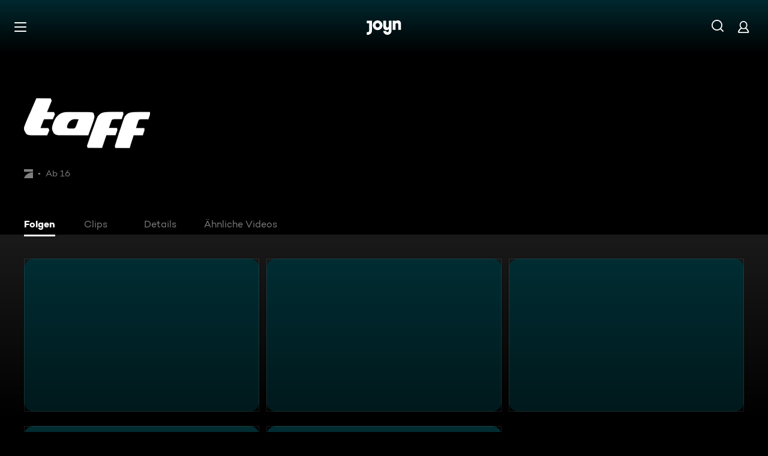

--- FILE ---
content_type: text/html; charset=utf-8
request_url: https://www.joyn.at/serien/taff
body_size: 24511
content:
<!DOCTYPE html><html lang="de" class="Layout--rebranded"><head><meta charSet="utf-8"/><meta name="viewport" content="width=device-width, initial-scale=1"/><meta name="viewport" content="width=device-width, initial-scale=1, maximum-scale=5.0"/><meta name="viewport" content="width=device-width, initial-scale=1, maximum-scale=5.0"/><link rel="preload" as="image" href="/_next/static/media/ico-hamburger.5f4f2bc7.svg"/><link rel="preload" as="image" href="/_next/static/media/ico-search.ac34d4c0.svg"/><link rel="preload" as="image" href="/_next/static/media/ico-account.345e57f6.svg"/><link rel="preload" as="image" href="https://img.joyn.de/cms/var/assets/Content/Shared/Brand/CMS/AVOD/ProSieben/white_1.png/profile:nextgen-web-brand-150x"/><link rel="stylesheet" href="/_next/static/css/c007b58a345964a3.css" data-precedence="next"/><link rel="stylesheet" href="/_next/static/css/c69e5d50253ca4f0.css" data-precedence="next"/><link rel="stylesheet" href="/_next/static/css/dcd8a6288e07ab7c.css" data-precedence="next"/><link rel="stylesheet" href="/_next/static/css/96315884bd006643.css" data-precedence="next"/><link rel="stylesheet" href="/_next/static/css/c52ab9bc23898b52.css" data-precedence="next"/><link rel="stylesheet" href="/_next/static/css/cbf808ab067585ed.css" data-precedence="next"/><link rel="stylesheet" href="/_next/static/css/c37190a1c8407d78.css" data-precedence="next"/><link rel="stylesheet" href="/_next/static/css/50fca8f3ae2c1028.css" data-precedence="next"/><link rel="stylesheet" href="/_next/static/css/b52d4768c8ce48f0.css" data-precedence="next"/><link rel="stylesheet" href="/_next/static/css/ba4d2dd996edb711.css" data-precedence="next"/><link rel="stylesheet" href="/_next/static/css/9325316aab8de8e0.css" data-precedence="next"/><link rel="stylesheet" href="/_next/static/css/c9aa0a44620b85d1.css" data-precedence="next"/><link rel="stylesheet" href="/_next/static/css/c02829ab2787dbaf.css" data-precedence="next"/><link rel="stylesheet" href="/_next/static/css/96af05082d82de07.css" data-precedence="next"/><link rel="stylesheet" href="/_next/static/css/b32cc08579c9e10f.css" data-precedence="next"/><link rel="stylesheet" href="/_next/static/css/84a427050b820e18.css" data-precedence="next"/><link href="/_next/static/css/75f3427f5d7ee0cd.css" rel="stylesheet" as="style" data-precedence="dynamic"/><link href="/_next/static/css/9c10d9978105cd0a.css" rel="stylesheet" as="style" data-precedence="dynamic"/><link href="/_next/static/css/d53710b176ac4ab1.css" rel="stylesheet" as="style" data-precedence="dynamic"/><link rel="preload" as="script" fetchPriority="low" href="/_next/static/chunks/webpack-88e00691bb35ef9b.js"/><script src="/_next/static/chunks/626eebc1-a09bafc6657b0976.js" async=""></script><script src="/_next/static/chunks/387-c94bead28979814e.js" async=""></script><script src="/_next/static/chunks/main-app-53b6ffb31bdb1b72.js" async=""></script><script src="/_next/static/chunks/9343-0ef104ee4d583edd.js" async=""></script><script src="/_next/static/chunks/1195-be9ed9f3c2f7f595.js" async=""></script><script src="/_next/static/chunks/2605-273fc6aafac9a7c9.js" async=""></script><script src="/_next/static/chunks/1779-720219a4bcaae141.js" async=""></script><script src="/_next/static/chunks/4433-de04bbfcfc723be4.js" async=""></script><script src="/_next/static/chunks/9039-5de274f66111592e.js" async=""></script><script src="/_next/static/chunks/1141-cf0cd4452ff0d9b3.js" async=""></script><script src="/_next/static/chunks/2649-29eb2cf880963117.js" async=""></script><script src="/_next/static/chunks/3259-67342865bc5040de.js" async=""></script><script src="/_next/static/chunks/3008-82404860eddce416.js" async=""></script><script src="/_next/static/chunks/1777-a137a9385ca10170.js" async=""></script><script src="/_next/static/chunks/4709-4fe8723e08f4f6a1.js" async=""></script><script src="/_next/static/chunks/6462-f048c951eadbc884.js" async=""></script><script src="/_next/static/chunks/8612-a82563cef62644c8.js" async=""></script><script src="/_next/static/chunks/2044-06298b8c4a91d4a0.js" async=""></script><script src="/_next/static/chunks/6208-4f89e0718bcb1689.js" async=""></script><script src="/_next/static/chunks/3691-166fa7ee46e06ee8.js" async=""></script><script src="/_next/static/chunks/app/layout-0151dc7fed03f8ed.js" async=""></script><script src="/_next/static/chunks/2973-b7b9c37c4e3e5b76.js" async=""></script><script src="/_next/static/chunks/3397-3ebfa02a5aaf9fd8.js" async=""></script><script src="/_next/static/chunks/1861-d837599c1f9229dd.js" async=""></script><script src="/_next/static/chunks/68-ba494009d614ac77.js" async=""></script><script src="/_next/static/chunks/2642-88ed0f61a8dfa360.js" async=""></script><script src="/_next/static/chunks/6575-138994105898411e.js" async=""></script><script src="/_next/static/chunks/1103-be759d6431413b75.js" async=""></script><script src="/_next/static/chunks/9299-f067e12aa96ee330.js" async=""></script><script src="/_next/static/chunks/7224-ca039d04bb7831c0.js" async=""></script><script src="/_next/static/chunks/app/not-found-ecf6d15db3543455.js" async=""></script><script src="/_next/static/chunks/app/serien/%5Bseries%5D/layout-ecaa46299807b629.js" async=""></script><script src="/_next/static/chunks/4978-8af718e2b373cb28.js" async=""></script><script src="/_next/static/chunks/4457-ecb8e0874d0bbf9d.js" async=""></script><script src="/_next/static/chunks/6962-8154bac82b5aec21.js" async=""></script><script src="/_next/static/chunks/6240-6ddea7067ce62544.js" async=""></script><script src="/_next/static/chunks/3965-6dcc6d806100eae5.js" async=""></script><script src="/_next/static/chunks/app/serien/%5Bseries%5D/page-cbd7919291e27490.js" async=""></script><link rel="preload" href="/_next/static/chunks/3094.2418cba1b38e2f2e.js" as="script" fetchPriority="low"/><link rel="preload" href="/_next/static/chunks/6880-6999df2c76876a74.js" as="script" fetchPriority="low"/><link rel="preload" href="/_next/static/chunks/7982-a4ab3812479b8d7b.js" as="script" fetchPriority="low"/><link rel="preload" href="/_next/static/chunks/9402.7eb1ca815d998697.js" as="script" fetchPriority="low"/><title>Ganze Folgen von &quot;taff&quot; kostenlos online streamen | Joyn</title><meta name="theme-color" content="#000"/><meta name="apple-mobile-web-app-capable" content="yes"/><meta name="mobile-web-app-capable" content="yes"/><meta name="google.play-app" content="app-id=at.zappn"/><meta name="google-site-verification" content="57Ow9iiym1b7861sXjFIB0ALbf1PHo2CEHMpkrdSokc"/><meta name="application-name" content="Joyn"/><meta name="apple-mobile-web-app-status-bar-style" content="black-translucent"/><meta name="apple-mobile-web-app-title" content="Joyn"/><link rel="dns-prefetch" href="https://img.joyn.de"/><link rel="dns-prefetch" href="https://hello.myfonts.net"/><link rel="search" href="https://www.joyn.at/opensearch.xml" type="application/opensearchdescription+xml" title="Joyn"/><link rel="dns-prefetch" href="https://auth.joyn.de"/><link rel="preconnect" href="https://api.joyn.de/graphql"/><link rel="apple-touch-icon" href="/icons/apple-touch-icon-57x57.png" sizes="57x57"/><link rel="apple-touch-icon" href="/icons/apple-touch-icon-60x60.png" sizes="60x60"/><link rel="apple-touch-icon" href="/icons/apple-touch-icon-72x72.png" sizes="72x72"/><link rel="apple-touch-icon" href="/icons/apple-touch-icon-76x76.png" sizes="76x76"/><link rel="apple-touch-icon" href="/icons/apple-touch-icon-114x114.png" sizes="114x114"/><link rel="apple-touch-icon" href="/icons/apple-touch-icon-120x120.png" sizes="120x120"/><link rel="apple-touch-icon" href="/icons/apple-touch-icon-144x144.png" sizes="144x144"/><link rel="apple-touch-icon" href="/icons/apple-touch-icon-152x152.png" sizes="152x152"/><link rel="apple-touch-icon" href="/icons/apple-touch-icon-167x167.png" sizes="167x167"/><link rel="apple-touch-icon" href="/icons/apple-touch-icon-180x180.png" sizes="180x180"/><link rel="apple-touch-icon" href="/icons/apple-touch-icon-1024x1024.png" sizes="1024x1024"/><link rel="apple-touch-startup-image" href="/icons/apple-touch-startup-image-640x1136.png" media="(device-width: 320px) and (device-height: 568px) and (-webkit-device-pixel-ratio: 2) and (orientation: portrait)"/><link rel="apple-touch-startup-image" href="/icons/apple-touch-startup-image-750x1334.png" media="(device-width: 375px) and (device-height: 667px) and (-webkit-device-pixel-ratio: 2) and (orientation: portrait)"/><link rel="apple-touch-startup-image" href="/icons/apple-touch-startup-image-828x1792.png" media="(device-width: 414px) and (device-height: 896px) and (-webkit-device-pixel-ratio: 2) and (orientation: portrait)"/><link rel="apple-touch-startup-image" href="/icons/apple-touch-startup-image-1125x2436.png" media="(device-width: 375px) and (device-height: 812px) and (-webkit-device-pixel-ratio: 3) and (orientation: portrait)"/><link rel="apple-touch-startup-image" href="/icons/apple-touch-startup-image-1242x2208.png" media="(device-width: 414px) and (device-height: 736px) and (-webkit-device-pixel-ratio: 3) and (orientation: portrait)"/><link rel="apple-touch-startup-image" href="/icons/apple-touch-startup-image-1242x2688.png" media="(device-width: 414px) and (device-height: 896px) and (-webkit-device-pixel-ratio: 3) and (orientation: portrait)"/><link rel="apple-touch-startup-image" href="/icons/apple-touch-startup-image-1536x2048.png" media="(device-width: 768px) and (device-height: 1024px) and (-webkit-device-pixel-ratio: 2) and (orientation: portrait)"/><link rel="apple-touch-startup-image" href="/icons/apple-touch-startup-image-1668x2224.png" media="(device-width: 834px) and (device-height: 1112px) and (-webkit-device-pixel-ratio: 2) and (orientation: portrait)"/><link rel="apple-touch-startup-image" href="/icons/apple-touch-startup-image-1668x2388.png" media="(device-width: 834px) and (device-height: 1194px) and (-webkit-device-pixel-ratio: 2) and (orientation: portrait)"/><link rel="apple-touch-startup-image" href="/icons/apple-touch-startup-image-2048x2732.png" media="(device-width: 1024px) and (device-height: 1366px) and (-webkit-device-pixel-ratio: 2) and (orientation: portrait)"/><link rel="apple-touch-startup-image" href="/icons/apple-touch-startup-image-1620x2160.png" media="(device-width: 810px) and (device-height: 1080px) and (-webkit-device-pixel-ratio: 2) and (orientation: portrait)"/><link rel="apple-touch-startup-image" href="/icons/apple-touch-startup-image-1136x640.png" media="(device-width: 320px) and (device-height: 568px) and (-webkit-device-pixel-ratio: 2) and (orientation: landscape)"/><link rel="apple-touch-startup-image" href="/icons/apple-touch-startup-image-1334x750.png" media="(device-width: 375px) and (device-height: 667px) and (-webkit-device-pixel-ratio: 2) and (orientation: landscape)"/><link rel="apple-touch-startup-image" href="/icons/apple-touch-startup-image-1792x828.png" media="(device-width: 414px) and (device-height: 896px) and (-webkit-device-pixel-ratio: 2) and (orientation: landscape)"/><link rel="apple-touch-startup-image" href="/icons/apple-touch-startup-image-2436x1125.png" media="(device-width: 375px) and (device-height: 812px) and (-webkit-device-pixel-ratio: 3) and (orientation: landscape)"/><link rel="apple-touch-startup-image" href="/icons/apple-touch-startup-image-2208x1242.png" media="(device-width: 414px) and (device-height: 736px) and (-webkit-device-pixel-ratio: 3) and (orientation: landscape)"/><link rel="apple-touch-startup-image" href="/icons/apple-touch-startup-image-2688x1242.png" media="(device-width: 414px) and (device-height: 896px) and (-webkit-device-pixel-ratio: 3) and (orientation: landscape)"/><link rel="apple-touch-startup-image" href="/icons/apple-touch-startup-image-2048x1536.png" media="(device-width: 768px) and (device-height: 1024px) and (-webkit-device-pixel-ratio: 2) and (orientation: landscape)"/><link rel="apple-touch-startup-image" href="/icons/apple-touch-startup-image-2224x1668.png" media="(device-width: 834px) and (device-height: 1112px) and (-webkit-device-pixel-ratio: 2) and (orientation: landscape)"/><link rel="apple-touch-startup-image" href="/icons/apple-touch-startup-image-2388x1668.png" media="(device-width: 834px) and (device-height: 1194px) and (-webkit-device-pixel-ratio: 2) and (orientation: landscape)"/><link rel="apple-touch-startup-image" href="/icons/apple-touch-startup-image-2732x2048.png" media="(device-width: 1024px) and (device-height: 1366px) and (-webkit-device-pixel-ratio: 2) and (orientation: landscape)"/><link rel="apple-touch-startup-image" href="/icons/apple-touch-startup-image-2160x1620.png" media="(device-width: 810px) and (device-height: 1080px) and (-webkit-device-pixel-ratio: 2) and (orientation: landscape)"/><meta name="description" content="&quot;taff&quot; verpasst? Auf Joyn findest du alle ganzen Folgen kostenlos in der Wiederholung. Wo Du willst und wann Du willst. Jetzt streamen!"/><link rel="canonical" href="https://www.joyn.at/serien/taff"/><meta name="robots" content="index, follow"/><meta property="og:title" content="Ganze Folgen von &quot;taff&quot; kostenlos online streamen | Joyn"/><meta property="og:type" content="series"/><meta property="og:description" content="&quot;taff&quot; verpasst? Auf Joyn findest du alle ganzen Folgen kostenlos in der Wiederholung. Wo Du willst und wann Du willst. Jetzt streamen!"/><meta property="og:url" content="https://www.joyn.at/serien/taff"/><meta property="og:image" content="https://img.joyn.de/ing/originals/t-005/i_h52pm4g2su80_heroLandscape.jpg/profile:nextgen-web-herolandscape-1920x"/><meta property="og:site_name" content="Joyn Österreich"/><meta property="og:locale" content="de_AT"/><script src="/_next/static/chunks/polyfills-42372ed130431b0a.js" noModule=""></script></head><body style="background-color:black"><style>:root { --global-styles-background: unset; --global-styles-overflow: auto; }</style><a class="SkipLinkMarkup_SkipLinkMarkup__BlmTO" href="#skip-link-focus-target" data-testid="SKIPL">Zum Inhalt springen</a><a class="SkipLinkMarkup_SkipLinkMarkup__BlmTO" href="/barrierefreie-inhalte" data-testid="SKIPLBF">Barrierefrei</a><div class="PageLayoutFooterSpacer_PageLayoutFooterSpacer__y809t"><div style="--page-layout-position:static" class="PageLayoutMarkup_PageLayoutMarkup__Hwb0K"><div class="DetailFormat_DetailFormatBackground__iQdtf"></div><div class="Header_Header__InterSectionWrapper__ieRtc"></div><header data-testid="Header" class="Header_Header--sticky__dHPhA"><div style="--header-background-opacity:0.7" class="Header_Header__GradientWrapper__ZbMw1 Header_Header__GradientWrapper--rebranded__ONCDs"></div><div class="Header_BackDrop__duc3U Header_BackDrop--rebranded___LEQW" style="--header-backdrop-animation-duration:0.2s"></div><div class="Header_HeaderWrapper__1sZ_R Header_HeaderWrapper--mobile__7nxk8 Header_HeaderWrapper--mobile--logo-centered__9GTr3" data-testid="HDRM"><button aria-controls="HeaderMobileUl" aria-expanded="false" class="HamburgerButton_HamburgerButton__9MVwo" data-testid="HM"><img alt="Hauptmenü" width="28" height="28" decoding="async" data-nimg="1" style="color:transparent" src="/_next/static/media/ico-hamburger.5f4f2bc7.svg"/></button><a href="/" class="HeaderLogo_HeaderLogo__wv9x4 HeaderLogo_HeaderLogo--center__Mht_R" data-testid="HDRLG"><svg width="67px" height="28px" viewBox="0 0 67 28" fill="none"><title>Joyn</title><path d="M25.112 9.45c0-2.45-1.662-4.287-4.024-4.287-2.363 0-4.026 1.837-4.026 4.287s1.663 4.287 4.025 4.287c2.363 0 4.025-1.837 4.025-4.287zm5.425 0c0 5.21-4.239 9.45-9.45 9.45-5.21 0-9.45-4.24-9.45-9.45 0-5.21 4.24-9.45 9.45-9.45 5.211 0 9.45 4.24 9.45 9.45zM0 .525v5.162h4.638v14.175c0 1.576-.875 2.976-2.625 2.976H0V28h2.013c4.724 0 8.05-3.719 8.05-8.269V.525H0zM60.463 0c-1.574 0-3.302.442-4.55 1.99V.525h-5.425v17.85h5.424V8.225c0-1.662.875-3.062 2.617-3.062 1.758 0 2.633 1.4 2.633 2.975v10.237h5.426V7c0-4.462-2.45-7-6.125-7zM42.787.525h5.426v19.206c0 4.55-3.325 8.269-8.05 8.269-4.638 0-8.05-3.675-8.05-7.7h5.424c.088 1.4 1.138 2.537 2.625 2.537 1.75 0 2.625-1.4 2.625-2.975V16.91c-1.248 1.548-2.976 1.99-4.55 1.99-3.675 0-6.125-2.538-6.125-7V.525h5.425v10.238c0 1.574.875 2.974 2.634 2.974 1.741 0 2.616-1.4 2.616-3.062V.525z" fill="currentColor" fill-rule="evenodd"></path></svg></a><nav class="MainMenu_MainMenuNav__nCD_O MainMenu_MainMenuNav--closed__tCqDG" aria-label="Haupt Menüleiste" data-testid="HDRNAV"><ul class="MainMenu_MainMenuList__fQq7j"><div data-testid="VISH" class="VisuallyHidden_VisuallyHidden__PjC9D"><li class="MainMenuItem_MainMenuListItem__Oo1Ef"><a class="MainMenuItem_MainMenuItemLink__9rotL MainMenuItem_MainMenuItemLink--rebranded__I6oI2" data-testid="HDRNAVNP" href="/"><span style="--ui-typography-font-family-xxxs:var(--global-ui-font-campton-book);--ui-typography-font-size-xxxs:1rem;--ui-typography-line-height-xxxs:1.2;--ui-typography-font-family-m:var(--global-ui-font-campton-book);--ui-typography-font-size-m:0.9375rem;--ui-typography-line-height-m:1.2;--ui-typography-font-family-l:var(--global-ui-font-campton-book);--ui-typography-font-size-l:1.125rem;--ui-typography-line-height-l:1.2" class="Typography_Typography__iP2DB MainMenuItem_MainMenuItemLinkTextPlaceholder__mOGNm Typography_Typography--xxxs__t9bQF Typography_Typography--m__D_XQd Typography_Typography--l__KSpvV" aria-hidden="true">Neu &amp; beliebt</span><span style="--ui-typography-font-family-xxxs:var(--global-ui-font-campton-book);--ui-typography-font-size-xxxs:1rem;--ui-typography-line-height-xxxs:1.2;--ui-typography-font-family-m:var(--global-ui-font-campton-book);--ui-typography-font-size-m:0.9375rem;--ui-typography-line-height-m:1.2;--ui-typography-font-family-l:var(--global-ui-font-campton-book);--ui-typography-font-size-l:1.125rem;--ui-typography-line-height-l:1.2" class="Typography_Typography__iP2DB MainMenuItem_MainMenuItemLinkText__Z3JtH Typography_Typography--xxxs__t9bQF Typography_Typography--m__D_XQd Typography_Typography--l__KSpvV">Neu &amp; beliebt</span></a></li></div><div data-testid="VISH" class="VisuallyHidden_VisuallyHidden__PjC9D"><li class="MainMenuItem_MainMenuListItem__Oo1Ef"><a class="MainMenuItem_MainMenuItemLink__9rotL MainMenuItem_MainMenuItemLink--rebranded__I6oI2" data-testid="HDRNAVFY" href="/fuer-dich"><span style="--ui-typography-font-family-xxxs:var(--global-ui-font-campton-book);--ui-typography-font-size-xxxs:1rem;--ui-typography-line-height-xxxs:1.2;--ui-typography-font-family-m:var(--global-ui-font-campton-book);--ui-typography-font-size-m:0.9375rem;--ui-typography-line-height-m:1.2;--ui-typography-font-family-l:var(--global-ui-font-campton-book);--ui-typography-font-size-l:1.125rem;--ui-typography-line-height-l:1.2" class="Typography_Typography__iP2DB MainMenuItem_MainMenuItemLinkTextPlaceholder__mOGNm Typography_Typography--xxxs__t9bQF Typography_Typography--m__D_XQd Typography_Typography--l__KSpvV" aria-hidden="true">Für Dich</span><span style="--ui-typography-font-family-xxxs:var(--global-ui-font-campton-book);--ui-typography-font-size-xxxs:1rem;--ui-typography-line-height-xxxs:1.2;--ui-typography-font-family-m:var(--global-ui-font-campton-book);--ui-typography-font-size-m:0.9375rem;--ui-typography-line-height-m:1.2;--ui-typography-font-family-l:var(--global-ui-font-campton-book);--ui-typography-font-size-l:1.125rem;--ui-typography-line-height-l:1.2" class="Typography_Typography__iP2DB MainMenuItem_MainMenuItemLinkText__Z3JtH Typography_Typography--xxxs__t9bQF Typography_Typography--m__D_XQd Typography_Typography--l__KSpvV">Für Dich</span></a></li></div><div data-testid="VISH" class="VisuallyHidden_VisuallyHidden__PjC9D"><li class="MainMenuItem_MainMenuListItem__Oo1Ef"><a class="MainMenuItem_MainMenuItemLink__9rotL MainMenuItem_MainMenuItemLink--rebranded__I6oI2" data-testid="HDRNAVME" href="/mediatheken"><span style="--ui-typography-font-family-xxxs:var(--global-ui-font-campton-book);--ui-typography-font-size-xxxs:1rem;--ui-typography-line-height-xxxs:1.2;--ui-typography-font-family-m:var(--global-ui-font-campton-book);--ui-typography-font-size-m:0.9375rem;--ui-typography-line-height-m:1.2;--ui-typography-font-family-l:var(--global-ui-font-campton-book);--ui-typography-font-size-l:1.125rem;--ui-typography-line-height-l:1.2" class="Typography_Typography__iP2DB MainMenuItem_MainMenuItemLinkTextPlaceholder__mOGNm Typography_Typography--xxxs__t9bQF Typography_Typography--m__D_XQd Typography_Typography--l__KSpvV" aria-hidden="true">Mediatheken</span><span style="--ui-typography-font-family-xxxs:var(--global-ui-font-campton-book);--ui-typography-font-size-xxxs:1rem;--ui-typography-line-height-xxxs:1.2;--ui-typography-font-family-m:var(--global-ui-font-campton-book);--ui-typography-font-size-m:0.9375rem;--ui-typography-line-height-m:1.2;--ui-typography-font-family-l:var(--global-ui-font-campton-book);--ui-typography-font-size-l:1.125rem;--ui-typography-line-height-l:1.2" class="Typography_Typography__iP2DB MainMenuItem_MainMenuItemLinkText__Z3JtH Typography_Typography--xxxs__t9bQF Typography_Typography--m__D_XQd Typography_Typography--l__KSpvV">Mediatheken</span></a></li></div><div data-testid="VISH" class="VisuallyHidden_VisuallyHidden__PjC9D"><li class="MainMenuItem_MainMenuListItem__Oo1Ef"><a class="MainMenuItem_MainMenuItemLink__9rotL MainMenuItem_MainMenuItemLink--rebranded__I6oI2" data-testid="HDRNAVL" href="/play/live-tv"><span style="--ui-typography-font-family-xxxs:var(--global-ui-font-campton-book);--ui-typography-font-size-xxxs:1rem;--ui-typography-line-height-xxxs:1.2;--ui-typography-font-family-m:var(--global-ui-font-campton-book);--ui-typography-font-size-m:0.9375rem;--ui-typography-line-height-m:1.2;--ui-typography-font-family-l:var(--global-ui-font-campton-book);--ui-typography-font-size-l:1.125rem;--ui-typography-line-height-l:1.2" class="Typography_Typography__iP2DB MainMenuItem_MainMenuItemLinkTextPlaceholder__mOGNm Typography_Typography--xxxs__t9bQF Typography_Typography--m__D_XQd Typography_Typography--l__KSpvV" aria-hidden="true">Live TV</span><span style="--ui-typography-font-family-xxxs:var(--global-ui-font-campton-book);--ui-typography-font-size-xxxs:1rem;--ui-typography-line-height-xxxs:1.2;--ui-typography-font-family-m:var(--global-ui-font-campton-book);--ui-typography-font-size-m:0.9375rem;--ui-typography-line-height-m:1.2;--ui-typography-font-family-l:var(--global-ui-font-campton-book);--ui-typography-font-size-l:1.125rem;--ui-typography-line-height-l:1.2" class="Typography_Typography__iP2DB MainMenuItem_MainMenuItemLinkText__Z3JtH Typography_Typography--xxxs__t9bQF Typography_Typography--m__D_XQd Typography_Typography--l__KSpvV">Live TV</span></a></li></div><div data-testid="VISH" class="VisuallyHidden_VisuallyHidden__PjC9D"><li class="MainMenuItem_MainMenuListItem__Oo1Ef"><a class="MainMenuItem_MainMenuItemLink__9rotL MainMenuItem_MainMenuItemLink--rebranded__I6oI2" data-testid="HDRNAVS" href="/serien"><span style="--ui-typography-font-family-xxxs:var(--global-ui-font-campton-book);--ui-typography-font-size-xxxs:1rem;--ui-typography-line-height-xxxs:1.2;--ui-typography-font-family-m:var(--global-ui-font-campton-book);--ui-typography-font-size-m:0.9375rem;--ui-typography-line-height-m:1.2;--ui-typography-font-family-l:var(--global-ui-font-campton-book);--ui-typography-font-size-l:1.125rem;--ui-typography-line-height-l:1.2" class="Typography_Typography__iP2DB MainMenuItem_MainMenuItemLinkTextPlaceholder__mOGNm Typography_Typography--xxxs__t9bQF Typography_Typography--m__D_XQd Typography_Typography--l__KSpvV" aria-hidden="true">Serien</span><span style="--ui-typography-font-family-xxxs:var(--global-ui-font-campton-book);--ui-typography-font-size-xxxs:1rem;--ui-typography-line-height-xxxs:1.2;--ui-typography-font-family-m:var(--global-ui-font-campton-book);--ui-typography-font-size-m:0.9375rem;--ui-typography-line-height-m:1.2;--ui-typography-font-family-l:var(--global-ui-font-campton-book);--ui-typography-font-size-l:1.125rem;--ui-typography-line-height-l:1.2" class="Typography_Typography__iP2DB MainMenuItem_MainMenuItemLinkText__Z3JtH Typography_Typography--xxxs__t9bQF Typography_Typography--m__D_XQd Typography_Typography--l__KSpvV">Serien</span></a></li></div><div data-testid="VISH" class="VisuallyHidden_VisuallyHidden__PjC9D"><li class="MainMenuItem_MainMenuListItem__Oo1Ef"><a class="MainMenuItem_MainMenuItemLink__9rotL MainMenuItem_MainMenuItemLink--rebranded__I6oI2" data-testid="HDRNAVM" href="/filme"><span style="--ui-typography-font-family-xxxs:var(--global-ui-font-campton-book);--ui-typography-font-size-xxxs:1rem;--ui-typography-line-height-xxxs:1.2;--ui-typography-font-family-m:var(--global-ui-font-campton-book);--ui-typography-font-size-m:0.9375rem;--ui-typography-line-height-m:1.2;--ui-typography-font-family-l:var(--global-ui-font-campton-book);--ui-typography-font-size-l:1.125rem;--ui-typography-line-height-l:1.2" class="Typography_Typography__iP2DB MainMenuItem_MainMenuItemLinkTextPlaceholder__mOGNm Typography_Typography--xxxs__t9bQF Typography_Typography--m__D_XQd Typography_Typography--l__KSpvV" aria-hidden="true">Filme</span><span style="--ui-typography-font-family-xxxs:var(--global-ui-font-campton-book);--ui-typography-font-size-xxxs:1rem;--ui-typography-line-height-xxxs:1.2;--ui-typography-font-family-m:var(--global-ui-font-campton-book);--ui-typography-font-size-m:0.9375rem;--ui-typography-line-height-m:1.2;--ui-typography-font-family-l:var(--global-ui-font-campton-book);--ui-typography-font-size-l:1.125rem;--ui-typography-line-height-l:1.2" class="Typography_Typography__iP2DB MainMenuItem_MainMenuItemLinkText__Z3JtH Typography_Typography--xxxs__t9bQF Typography_Typography--m__D_XQd Typography_Typography--l__KSpvV">Filme</span></a></li></div><div data-testid="VISH" class="VisuallyHidden_VisuallyHidden__PjC9D"><li class="MainMenuItem_MainMenuListItem__Oo1Ef"><a class="MainMenuItem_MainMenuItemLink__9rotL MainMenuItem_MainMenuItemLink--rebranded__I6oI2" data-testid="HDRNAVSP" href="/sport"><span style="--ui-typography-font-family-xxxs:var(--global-ui-font-campton-book);--ui-typography-font-size-xxxs:1rem;--ui-typography-line-height-xxxs:1.2;--ui-typography-font-family-m:var(--global-ui-font-campton-book);--ui-typography-font-size-m:0.9375rem;--ui-typography-line-height-m:1.2;--ui-typography-font-family-l:var(--global-ui-font-campton-book);--ui-typography-font-size-l:1.125rem;--ui-typography-line-height-l:1.2" class="Typography_Typography__iP2DB MainMenuItem_MainMenuItemLinkTextPlaceholder__mOGNm Typography_Typography--xxxs__t9bQF Typography_Typography--m__D_XQd Typography_Typography--l__KSpvV" aria-hidden="true">Sport</span><span style="--ui-typography-font-family-xxxs:var(--global-ui-font-campton-book);--ui-typography-font-size-xxxs:1rem;--ui-typography-line-height-xxxs:1.2;--ui-typography-font-family-m:var(--global-ui-font-campton-book);--ui-typography-font-size-m:0.9375rem;--ui-typography-line-height-m:1.2;--ui-typography-font-family-l:var(--global-ui-font-campton-book);--ui-typography-font-size-l:1.125rem;--ui-typography-line-height-l:1.2" class="Typography_Typography__iP2DB MainMenuItem_MainMenuItemLinkText__Z3JtH Typography_Typography--xxxs__t9bQF Typography_Typography--m__D_XQd Typography_Typography--l__KSpvV">Sport</span></a></li></div><div data-testid="VISH" class="VisuallyHidden_VisuallyHidden__PjC9D"><li class="MainMenuItem_MainMenuListItem__Oo1Ef"><a class="MainMenuItem_MainMenuItemLink__9rotL MainMenuItem_MainMenuItemLink--rebranded__I6oI2" data-testid="HDRNAVK" href="/kids"><span style="--ui-typography-font-family-xxxs:var(--global-ui-font-campton-book);--ui-typography-font-size-xxxs:1rem;--ui-typography-line-height-xxxs:1.2;--ui-typography-font-family-m:var(--global-ui-font-campton-book);--ui-typography-font-size-m:0.9375rem;--ui-typography-line-height-m:1.2;--ui-typography-font-family-l:var(--global-ui-font-campton-book);--ui-typography-font-size-l:1.125rem;--ui-typography-line-height-l:1.2" class="Typography_Typography__iP2DB MainMenuItem_MainMenuItemLinkTextPlaceholder__mOGNm Typography_Typography--xxxs__t9bQF Typography_Typography--m__D_XQd Typography_Typography--l__KSpvV" aria-hidden="true">Kids</span><span style="--ui-typography-font-family-xxxs:var(--global-ui-font-campton-book);--ui-typography-font-size-xxxs:1rem;--ui-typography-line-height-xxxs:1.2;--ui-typography-font-family-m:var(--global-ui-font-campton-book);--ui-typography-font-size-m:0.9375rem;--ui-typography-line-height-m:1.2;--ui-typography-font-family-l:var(--global-ui-font-campton-book);--ui-typography-font-size-l:1.125rem;--ui-typography-line-height-l:1.2" class="Typography_Typography__iP2DB MainMenuItem_MainMenuItemLinkText__Z3JtH Typography_Typography--xxxs__t9bQF Typography_Typography--m__D_XQd Typography_Typography--l__KSpvV">Kids</span></a></li></div><div data-testid="VISH" class="VisuallyHidden_VisuallyHidden__PjC9D"><li class="MainMenuItem_MainMenuListItem__Oo1Ef"><a class="MainMenuItem_MainMenuItemLink__9rotL MainMenuItem_MainMenuItemLink--rebranded__I6oI2" data-testid="HDRNAVN" href="/news"><span style="--ui-typography-font-family-xxxs:var(--global-ui-font-campton-book);--ui-typography-font-size-xxxs:1rem;--ui-typography-line-height-xxxs:1.2;--ui-typography-font-family-m:var(--global-ui-font-campton-book);--ui-typography-font-size-m:0.9375rem;--ui-typography-line-height-m:1.2;--ui-typography-font-family-l:var(--global-ui-font-campton-book);--ui-typography-font-size-l:1.125rem;--ui-typography-line-height-l:1.2" class="Typography_Typography__iP2DB MainMenuItem_MainMenuItemLinkTextPlaceholder__mOGNm Typography_Typography--xxxs__t9bQF Typography_Typography--m__D_XQd Typography_Typography--l__KSpvV" aria-hidden="true">News</span><span style="--ui-typography-font-family-xxxs:var(--global-ui-font-campton-book);--ui-typography-font-size-xxxs:1rem;--ui-typography-line-height-xxxs:1.2;--ui-typography-font-family-m:var(--global-ui-font-campton-book);--ui-typography-font-size-m:0.9375rem;--ui-typography-line-height-m:1.2;--ui-typography-font-family-l:var(--global-ui-font-campton-book);--ui-typography-font-size-l:1.125rem;--ui-typography-line-height-l:1.2" class="Typography_Typography__iP2DB MainMenuItem_MainMenuItemLinkText__Z3JtH Typography_Typography--xxxs__t9bQF Typography_Typography--m__D_XQd Typography_Typography--l__KSpvV">News</span></a></li></div></ul></nav><a class="HeaderSearch_HeaderSearchWrapper__fi4Kx" data-testid="HDRSB" href="/suche"><img alt="Suche" width="28" height="28" decoding="async" data-nimg="1" style="color:transparent" src="/_next/static/media/ico-search.ac34d4c0.svg"/></a><a href="/mein-account" class="HeaderAccountIcon_HeaderAccountLink__lp2jf" data-testid="LGST" aria-label="Login" style="--header-account-background-color:transparent"><img alt="Mein Account" width="28" height="28" decoding="async" data-nimg="1" style="color:transparent" src="/_next/static/media/ico-account.345e57f6.svg"/></a></div><div class="Header_HeaderWrapper__1sZ_R Header_HeaderWrapper--desktop__STpjL" data-testid="HDRD"><a href="/" class="HeaderLogo_HeaderLogo__wv9x4 HeaderLogo_HeaderLogo--center__Mht_R" data-testid="HDRLG"><svg width="67px" height="28px" viewBox="0 0 67 28" fill="none"><title>Joyn</title><path d="M25.112 9.45c0-2.45-1.662-4.287-4.024-4.287-2.363 0-4.026 1.837-4.026 4.287s1.663 4.287 4.025 4.287c2.363 0 4.025-1.837 4.025-4.287zm5.425 0c0 5.21-4.239 9.45-9.45 9.45-5.21 0-9.45-4.24-9.45-9.45 0-5.21 4.24-9.45 9.45-9.45 5.211 0 9.45 4.24 9.45 9.45zM0 .525v5.162h4.638v14.175c0 1.576-.875 2.976-2.625 2.976H0V28h2.013c4.724 0 8.05-3.719 8.05-8.269V.525H0zM60.463 0c-1.574 0-3.302.442-4.55 1.99V.525h-5.425v17.85h5.424V8.225c0-1.662.875-3.062 2.617-3.062 1.758 0 2.633 1.4 2.633 2.975v10.237h5.426V7c0-4.462-2.45-7-6.125-7zM42.787.525h5.426v19.206c0 4.55-3.325 8.269-8.05 8.269-4.638 0-8.05-3.675-8.05-7.7h5.424c.088 1.4 1.138 2.537 2.625 2.537 1.75 0 2.625-1.4 2.625-2.975V16.91c-1.248 1.548-2.976 1.99-4.55 1.99-3.675 0-6.125-2.538-6.125-7V.525h5.425v10.238c0 1.574.875 2.974 2.634 2.974 1.741 0 2.616-1.4 2.616-3.062V.525z" fill="currentColor" fill-rule="evenodd"></path></svg></a><nav class="MainMenu_MainMenuNav__nCD_O MainMenu_MainMenuNav--closed__tCqDG" aria-label="Haupt Menüleiste" data-testid="HDRNAV"><ul class="MainMenu_MainMenuList__fQq7j"><div data-testid="VISH" class="VisuallyHidden_VisuallyHidden__PjC9D"><li class="MainMenuItem_MainMenuListItem__Oo1Ef MainMenuItem_MainMenuListItem--desktop__3uOpQ"><a class="MainMenuItem_MainMenuItemLink__9rotL MainMenuItem_MainMenuItemLink--rebranded__I6oI2" data-testid="HDRNAVNP" href="/"><span style="--ui-typography-font-family-xxxs:var(--global-ui-font-campton-book);--ui-typography-font-size-xxxs:1rem;--ui-typography-line-height-xxxs:1.2;--ui-typography-font-family-m:var(--global-ui-font-campton-book);--ui-typography-font-size-m:0.9375rem;--ui-typography-line-height-m:1.2;--ui-typography-font-family-l:var(--global-ui-font-campton-book);--ui-typography-font-size-l:1.125rem;--ui-typography-line-height-l:1.2" class="Typography_Typography__iP2DB MainMenuItem_MainMenuItemLinkTextPlaceholder__mOGNm Typography_Typography--xxxs__t9bQF Typography_Typography--m__D_XQd Typography_Typography--l__KSpvV" aria-hidden="true">Neu &amp; beliebt</span><span style="--ui-typography-font-family-xxxs:var(--global-ui-font-campton-book);--ui-typography-font-size-xxxs:1rem;--ui-typography-line-height-xxxs:1.2;--ui-typography-font-family-m:var(--global-ui-font-campton-book);--ui-typography-font-size-m:0.9375rem;--ui-typography-line-height-m:1.2;--ui-typography-font-family-l:var(--global-ui-font-campton-book);--ui-typography-font-size-l:1.125rem;--ui-typography-line-height-l:1.2" class="Typography_Typography__iP2DB MainMenuItem_MainMenuItemLinkText__Z3JtH Typography_Typography--xxxs__t9bQF Typography_Typography--m__D_XQd Typography_Typography--l__KSpvV">Neu &amp; beliebt</span></a></li></div><div data-testid="VISH" class="VisuallyHidden_VisuallyHidden__PjC9D"><li class="MainMenuItem_MainMenuListItem__Oo1Ef MainMenuItem_MainMenuListItem--desktop__3uOpQ"><a class="MainMenuItem_MainMenuItemLink__9rotL MainMenuItem_MainMenuItemLink--rebranded__I6oI2" data-testid="HDRNAVFY" href="/fuer-dich"><span style="--ui-typography-font-family-xxxs:var(--global-ui-font-campton-book);--ui-typography-font-size-xxxs:1rem;--ui-typography-line-height-xxxs:1.2;--ui-typography-font-family-m:var(--global-ui-font-campton-book);--ui-typography-font-size-m:0.9375rem;--ui-typography-line-height-m:1.2;--ui-typography-font-family-l:var(--global-ui-font-campton-book);--ui-typography-font-size-l:1.125rem;--ui-typography-line-height-l:1.2" class="Typography_Typography__iP2DB MainMenuItem_MainMenuItemLinkTextPlaceholder__mOGNm Typography_Typography--xxxs__t9bQF Typography_Typography--m__D_XQd Typography_Typography--l__KSpvV" aria-hidden="true">Für Dich</span><span style="--ui-typography-font-family-xxxs:var(--global-ui-font-campton-book);--ui-typography-font-size-xxxs:1rem;--ui-typography-line-height-xxxs:1.2;--ui-typography-font-family-m:var(--global-ui-font-campton-book);--ui-typography-font-size-m:0.9375rem;--ui-typography-line-height-m:1.2;--ui-typography-font-family-l:var(--global-ui-font-campton-book);--ui-typography-font-size-l:1.125rem;--ui-typography-line-height-l:1.2" class="Typography_Typography__iP2DB MainMenuItem_MainMenuItemLinkText__Z3JtH Typography_Typography--xxxs__t9bQF Typography_Typography--m__D_XQd Typography_Typography--l__KSpvV">Für Dich</span></a></li></div><div data-testid="VISH" class="VisuallyHidden_VisuallyHidden__PjC9D"><li class="MainMenuItem_MainMenuListItem__Oo1Ef MainMenuItem_MainMenuListItem--desktop__3uOpQ"><a class="MainMenuItem_MainMenuItemLink__9rotL MainMenuItem_MainMenuItemLink--rebranded__I6oI2" data-testid="HDRNAVME" href="/mediatheken"><span style="--ui-typography-font-family-xxxs:var(--global-ui-font-campton-book);--ui-typography-font-size-xxxs:1rem;--ui-typography-line-height-xxxs:1.2;--ui-typography-font-family-m:var(--global-ui-font-campton-book);--ui-typography-font-size-m:0.9375rem;--ui-typography-line-height-m:1.2;--ui-typography-font-family-l:var(--global-ui-font-campton-book);--ui-typography-font-size-l:1.125rem;--ui-typography-line-height-l:1.2" class="Typography_Typography__iP2DB MainMenuItem_MainMenuItemLinkTextPlaceholder__mOGNm Typography_Typography--xxxs__t9bQF Typography_Typography--m__D_XQd Typography_Typography--l__KSpvV" aria-hidden="true">Mediatheken</span><span style="--ui-typography-font-family-xxxs:var(--global-ui-font-campton-book);--ui-typography-font-size-xxxs:1rem;--ui-typography-line-height-xxxs:1.2;--ui-typography-font-family-m:var(--global-ui-font-campton-book);--ui-typography-font-size-m:0.9375rem;--ui-typography-line-height-m:1.2;--ui-typography-font-family-l:var(--global-ui-font-campton-book);--ui-typography-font-size-l:1.125rem;--ui-typography-line-height-l:1.2" class="Typography_Typography__iP2DB MainMenuItem_MainMenuItemLinkText__Z3JtH Typography_Typography--xxxs__t9bQF Typography_Typography--m__D_XQd Typography_Typography--l__KSpvV">Mediatheken</span></a></li></div><div data-testid="VISH" class="VisuallyHidden_VisuallyHidden__PjC9D"><li class="MainMenuItem_MainMenuListItem__Oo1Ef MainMenuItem_MainMenuListItem--desktop__3uOpQ"><a class="MainMenuItem_MainMenuItemLink__9rotL MainMenuItem_MainMenuItemLink--rebranded__I6oI2" data-testid="HDRNAVL" href="/play/live-tv"><span style="--ui-typography-font-family-xxxs:var(--global-ui-font-campton-book);--ui-typography-font-size-xxxs:1rem;--ui-typography-line-height-xxxs:1.2;--ui-typography-font-family-m:var(--global-ui-font-campton-book);--ui-typography-font-size-m:0.9375rem;--ui-typography-line-height-m:1.2;--ui-typography-font-family-l:var(--global-ui-font-campton-book);--ui-typography-font-size-l:1.125rem;--ui-typography-line-height-l:1.2" class="Typography_Typography__iP2DB MainMenuItem_MainMenuItemLinkTextPlaceholder__mOGNm Typography_Typography--xxxs__t9bQF Typography_Typography--m__D_XQd Typography_Typography--l__KSpvV" aria-hidden="true">Live TV</span><span style="--ui-typography-font-family-xxxs:var(--global-ui-font-campton-book);--ui-typography-font-size-xxxs:1rem;--ui-typography-line-height-xxxs:1.2;--ui-typography-font-family-m:var(--global-ui-font-campton-book);--ui-typography-font-size-m:0.9375rem;--ui-typography-line-height-m:1.2;--ui-typography-font-family-l:var(--global-ui-font-campton-book);--ui-typography-font-size-l:1.125rem;--ui-typography-line-height-l:1.2" class="Typography_Typography__iP2DB MainMenuItem_MainMenuItemLinkText__Z3JtH Typography_Typography--xxxs__t9bQF Typography_Typography--m__D_XQd Typography_Typography--l__KSpvV">Live TV</span></a></li></div><div data-testid="VISH" class="VisuallyHidden_VisuallyHidden__PjC9D"><li class="MainMenuItem_MainMenuListItem__Oo1Ef MainMenuItem_MainMenuListItem--desktop__3uOpQ"><a class="MainMenuItem_MainMenuItemLink__9rotL MainMenuItem_MainMenuItemLink--rebranded__I6oI2" data-testid="HDRNAVS" href="/serien"><span style="--ui-typography-font-family-xxxs:var(--global-ui-font-campton-book);--ui-typography-font-size-xxxs:1rem;--ui-typography-line-height-xxxs:1.2;--ui-typography-font-family-m:var(--global-ui-font-campton-book);--ui-typography-font-size-m:0.9375rem;--ui-typography-line-height-m:1.2;--ui-typography-font-family-l:var(--global-ui-font-campton-book);--ui-typography-font-size-l:1.125rem;--ui-typography-line-height-l:1.2" class="Typography_Typography__iP2DB MainMenuItem_MainMenuItemLinkTextPlaceholder__mOGNm Typography_Typography--xxxs__t9bQF Typography_Typography--m__D_XQd Typography_Typography--l__KSpvV" aria-hidden="true">Serien</span><span style="--ui-typography-font-family-xxxs:var(--global-ui-font-campton-book);--ui-typography-font-size-xxxs:1rem;--ui-typography-line-height-xxxs:1.2;--ui-typography-font-family-m:var(--global-ui-font-campton-book);--ui-typography-font-size-m:0.9375rem;--ui-typography-line-height-m:1.2;--ui-typography-font-family-l:var(--global-ui-font-campton-book);--ui-typography-font-size-l:1.125rem;--ui-typography-line-height-l:1.2" class="Typography_Typography__iP2DB MainMenuItem_MainMenuItemLinkText__Z3JtH Typography_Typography--xxxs__t9bQF Typography_Typography--m__D_XQd Typography_Typography--l__KSpvV">Serien</span></a></li></div><div data-testid="VISH" class="VisuallyHidden_VisuallyHidden__PjC9D"><li class="MainMenuItem_MainMenuListItem__Oo1Ef MainMenuItem_MainMenuListItem--desktop__3uOpQ"><a class="MainMenuItem_MainMenuItemLink__9rotL MainMenuItem_MainMenuItemLink--rebranded__I6oI2" data-testid="HDRNAVM" href="/filme"><span style="--ui-typography-font-family-xxxs:var(--global-ui-font-campton-book);--ui-typography-font-size-xxxs:1rem;--ui-typography-line-height-xxxs:1.2;--ui-typography-font-family-m:var(--global-ui-font-campton-book);--ui-typography-font-size-m:0.9375rem;--ui-typography-line-height-m:1.2;--ui-typography-font-family-l:var(--global-ui-font-campton-book);--ui-typography-font-size-l:1.125rem;--ui-typography-line-height-l:1.2" class="Typography_Typography__iP2DB MainMenuItem_MainMenuItemLinkTextPlaceholder__mOGNm Typography_Typography--xxxs__t9bQF Typography_Typography--m__D_XQd Typography_Typography--l__KSpvV" aria-hidden="true">Filme</span><span style="--ui-typography-font-family-xxxs:var(--global-ui-font-campton-book);--ui-typography-font-size-xxxs:1rem;--ui-typography-line-height-xxxs:1.2;--ui-typography-font-family-m:var(--global-ui-font-campton-book);--ui-typography-font-size-m:0.9375rem;--ui-typography-line-height-m:1.2;--ui-typography-font-family-l:var(--global-ui-font-campton-book);--ui-typography-font-size-l:1.125rem;--ui-typography-line-height-l:1.2" class="Typography_Typography__iP2DB MainMenuItem_MainMenuItemLinkText__Z3JtH Typography_Typography--xxxs__t9bQF Typography_Typography--m__D_XQd Typography_Typography--l__KSpvV">Filme</span></a></li></div><div data-testid="VISH" class="VisuallyHidden_VisuallyHidden__PjC9D"><li class="MainMenuItem_MainMenuListItem__Oo1Ef MainMenuItem_MainMenuListItem--desktop__3uOpQ"><a class="MainMenuItem_MainMenuItemLink__9rotL MainMenuItem_MainMenuItemLink--rebranded__I6oI2" data-testid="HDRNAVSP" href="/sport"><span style="--ui-typography-font-family-xxxs:var(--global-ui-font-campton-book);--ui-typography-font-size-xxxs:1rem;--ui-typography-line-height-xxxs:1.2;--ui-typography-font-family-m:var(--global-ui-font-campton-book);--ui-typography-font-size-m:0.9375rem;--ui-typography-line-height-m:1.2;--ui-typography-font-family-l:var(--global-ui-font-campton-book);--ui-typography-font-size-l:1.125rem;--ui-typography-line-height-l:1.2" class="Typography_Typography__iP2DB MainMenuItem_MainMenuItemLinkTextPlaceholder__mOGNm Typography_Typography--xxxs__t9bQF Typography_Typography--m__D_XQd Typography_Typography--l__KSpvV" aria-hidden="true">Sport</span><span style="--ui-typography-font-family-xxxs:var(--global-ui-font-campton-book);--ui-typography-font-size-xxxs:1rem;--ui-typography-line-height-xxxs:1.2;--ui-typography-font-family-m:var(--global-ui-font-campton-book);--ui-typography-font-size-m:0.9375rem;--ui-typography-line-height-m:1.2;--ui-typography-font-family-l:var(--global-ui-font-campton-book);--ui-typography-font-size-l:1.125rem;--ui-typography-line-height-l:1.2" class="Typography_Typography__iP2DB MainMenuItem_MainMenuItemLinkText__Z3JtH Typography_Typography--xxxs__t9bQF Typography_Typography--m__D_XQd Typography_Typography--l__KSpvV">Sport</span></a></li></div><div data-testid="VISH" class="VisuallyHidden_VisuallyHidden__PjC9D"><li class="MainMenuItem_MainMenuListItem__Oo1Ef MainMenuItem_MainMenuListItem--desktop__3uOpQ"><a class="MainMenuItem_MainMenuItemLink__9rotL MainMenuItem_MainMenuItemLink--rebranded__I6oI2" data-testid="HDRNAVK" href="/kids"><span style="--ui-typography-font-family-xxxs:var(--global-ui-font-campton-book);--ui-typography-font-size-xxxs:1rem;--ui-typography-line-height-xxxs:1.2;--ui-typography-font-family-m:var(--global-ui-font-campton-book);--ui-typography-font-size-m:0.9375rem;--ui-typography-line-height-m:1.2;--ui-typography-font-family-l:var(--global-ui-font-campton-book);--ui-typography-font-size-l:1.125rem;--ui-typography-line-height-l:1.2" class="Typography_Typography__iP2DB MainMenuItem_MainMenuItemLinkTextPlaceholder__mOGNm Typography_Typography--xxxs__t9bQF Typography_Typography--m__D_XQd Typography_Typography--l__KSpvV" aria-hidden="true">Kids</span><span style="--ui-typography-font-family-xxxs:var(--global-ui-font-campton-book);--ui-typography-font-size-xxxs:1rem;--ui-typography-line-height-xxxs:1.2;--ui-typography-font-family-m:var(--global-ui-font-campton-book);--ui-typography-font-size-m:0.9375rem;--ui-typography-line-height-m:1.2;--ui-typography-font-family-l:var(--global-ui-font-campton-book);--ui-typography-font-size-l:1.125rem;--ui-typography-line-height-l:1.2" class="Typography_Typography__iP2DB MainMenuItem_MainMenuItemLinkText__Z3JtH Typography_Typography--xxxs__t9bQF Typography_Typography--m__D_XQd Typography_Typography--l__KSpvV">Kids</span></a></li></div><div data-testid="VISH" class="VisuallyHidden_VisuallyHidden__PjC9D"><li class="MainMenuItem_MainMenuListItem__Oo1Ef MainMenuItem_MainMenuListItem--desktop__3uOpQ"><a class="MainMenuItem_MainMenuItemLink__9rotL MainMenuItem_MainMenuItemLink--rebranded__I6oI2" data-testid="HDRNAVN" href="/news"><span style="--ui-typography-font-family-xxxs:var(--global-ui-font-campton-book);--ui-typography-font-size-xxxs:1rem;--ui-typography-line-height-xxxs:1.2;--ui-typography-font-family-m:var(--global-ui-font-campton-book);--ui-typography-font-size-m:0.9375rem;--ui-typography-line-height-m:1.2;--ui-typography-font-family-l:var(--global-ui-font-campton-book);--ui-typography-font-size-l:1.125rem;--ui-typography-line-height-l:1.2" class="Typography_Typography__iP2DB MainMenuItem_MainMenuItemLinkTextPlaceholder__mOGNm Typography_Typography--xxxs__t9bQF Typography_Typography--m__D_XQd Typography_Typography--l__KSpvV" aria-hidden="true">News</span><span style="--ui-typography-font-family-xxxs:var(--global-ui-font-campton-book);--ui-typography-font-size-xxxs:1rem;--ui-typography-line-height-xxxs:1.2;--ui-typography-font-family-m:var(--global-ui-font-campton-book);--ui-typography-font-size-m:0.9375rem;--ui-typography-line-height-m:1.2;--ui-typography-font-family-l:var(--global-ui-font-campton-book);--ui-typography-font-size-l:1.125rem;--ui-typography-line-height-l:1.2" class="Typography_Typography__iP2DB MainMenuItem_MainMenuItemLinkText__Z3JtH Typography_Typography--xxxs__t9bQF Typography_Typography--m__D_XQd Typography_Typography--l__KSpvV">News</span></a></li></div></ul></nav><a class="HeaderSearch_HeaderSearchWrapper__fi4Kx" data-testid="HDRSB" href="/suche"><img alt="Suche" width="28" height="28" decoding="async" data-nimg="1" style="color:transparent" src="/_next/static/media/ico-search.ac34d4c0.svg"/></a><a href="/mein-account" class="HeaderAccountIcon_HeaderAccountLink__lp2jf" data-testid="LGST" aria-label="Login" style="--header-account-background-color:transparent"><img alt="Mein Account" width="28" height="28" decoding="async" data-nimg="1" style="color:transparent" src="/_next/static/media/ico-account.345e57f6.svg"/></a></div></header><div id="skip-link-focus-target" data-testid="SKIPLMC" tabindex="-1"></div><main class="PageLayoutMarkup_PageLayout__ContentContainer__tZk3u" data-testid="PLM"><script type="application/ld+json">{"@type":"TVSeries","@context":"https://schema.org/","name":"taff","description":"Bei \"taff\" dreht sich eine Stunde lang alles um die Themen des Tages: Geschichten von Menschen und ihren Schicksalen, die News zu Stars und Sternchen ","url":"https://www.joyn.at/serien/taff","image":"https://img.joyn.de/ing/originals/t-005/i_h52pm4g2su80_heroLandscape.jpg/profile:nextgen-web-herolandscape-1920x","identifier":"d_p68uz8t9gcf","text":"Bei \"taff\" dreht sich eine Stunde lang alles um die Themen des Tages: Geschichten von Menschen und ihren Schicksalen, die News zu Stars und Sternchen sowie aktuelle Tipps und Trends.","genre":"Nachrichtenmagazin, Unterhaltung","inLanguage":"de","headline":"taff","seasonNumber":"","episodeNumber":"","numberOfSeasons":"","partOfSeries":""}</script><div data-testid="FDPHR" class="HeroDetail_HeroDetail__dxNpU" style="--hero-detail-gradient-color:rgba(246, 63, 31, 0.7)"><div class="HeroDetail_HeroDetail__InfoContainer__W_b_5"><div class="HeroDetail_HeroDetail__Info__fxbkG"><div class="HeroDetail_HeroDetail__MarkingsContainerDesktop__HKaMQ" data-testid="FDPMD"><div class="Markings_MarkingsContainer__pFIkw" style="--markings-size-default:var(--global-ui-space-5);--markings-gap-size-default:var(--global-ui-space-2-1)" data-testid="CHNLMRKGS"></div></div><div data-testid="FDPALG" class="HeroDetail_HeroDetail__ArtLogoContainer__eV2m_"><picture class="Picture_Picture__ApGod" style="--ui-picture-object-fit:scale-down;--ui-picture-vertical-position:center;--ui-picture-horizontal-position:center"><source srcSet="https://img.joyn.de/ing/originals/t-005/i_0b0pu8hanlmo_artLogo.png/profile:nextgen-web-artlogo-360x148.webp 1x, https://img.joyn.de/ing/originals/t-005/i_0b0pu8hanlmo_artLogo.png/profile:original.webp 2x" media="(min-width: 1700px)" type="image/webp"/><source srcSet="https://img.joyn.de/ing/originals/t-005/i_0b0pu8hanlmo_artLogo.png/profile:nextgen-web-artlogo-360x148 1x, https://img.joyn.de/ing/originals/t-005/i_0b0pu8hanlmo_artLogo.png/profile:original 2x" media="(min-width: 1700px)"/><source srcSet="https://img.joyn.de/ing/originals/t-005/i_0b0pu8hanlmo_artLogo.png/profile:nextgen-web-artlogo-300x123.webp 1x, https://img.joyn.de/ing/originals/t-005/i_0b0pu8hanlmo_artLogo.png/profile:original.webp 2x" media="(min-width: 1440px)" type="image/webp"/><source srcSet="https://img.joyn.de/ing/originals/t-005/i_0b0pu8hanlmo_artLogo.png/profile:nextgen-web-artlogo-300x123 1x, https://img.joyn.de/ing/originals/t-005/i_0b0pu8hanlmo_artLogo.png/profile:original 2x" media="(min-width: 1440px)"/><source srcSet="https://img.joyn.de/ing/originals/t-005/i_0b0pu8hanlmo_artLogo.png/profile:nextgen-web-artlogo-210x86.webp 1x, https://img.joyn.de/ing/originals/t-005/i_0b0pu8hanlmo_artLogo.png/profile:original.webp 2x" media="(min-width: 768px)" type="image/webp"/><source srcSet="https://img.joyn.de/ing/originals/t-005/i_0b0pu8hanlmo_artLogo.png/profile:nextgen-web-artlogo-210x86 1x, https://img.joyn.de/ing/originals/t-005/i_0b0pu8hanlmo_artLogo.png/profile:original 2x" media="(min-width: 768px)"/><source srcSet="https://img.joyn.de/ing/originals/t-005/i_0b0pu8hanlmo_artLogo.png/profile:nextgen-web-artlogo-183x75.webp 1x, https://img.joyn.de/ing/originals/t-005/i_0b0pu8hanlmo_artLogo.png/profile:nextgen-web-artlogo-300x123.webp 2x" media="(max-width: 768px)" type="image/webp"/><source srcSet="https://img.joyn.de/ing/originals/t-005/i_0b0pu8hanlmo_artLogo.png/profile:nextgen-web-artlogo-183x75 1x, https://img.joyn.de/ing/originals/t-005/i_0b0pu8hanlmo_artLogo.png/profile:nextgen-web-artlogo-300x123 2x" media="(max-width: 768px)"/><img alt="taff" class="HeroDetail_HeroDetail__ArtLogo__q3kiy" src="https://img.joyn.de/ing/originals/t-005/i_0b0pu8hanlmo_artLogo.png/profile:nextgen-web-artlogo-360x148"/></picture><div data-testid="VISH" class="VisuallyHidden_VisuallyHidden__PjC9D"><h1 style="--ui-typography-font-family:var(--global-ui-font-campton-book);--ui-typography-font-size:1rem;--ui-typography-line-height:1.2" class="Typography_Typography__iP2DB">taff</h1></div></div><div class="HeroDetail_HeroDetail__MetaContainer__HH3y0 HeroDetail_HeroDetail__MetaContainerMobile__u1mPv"><div style="--ui-typography-font-family:var(--global-ui-font-campton-book);--ui-typography-font-size:0.8125rem;--ui-typography-line-height:1.2" class="Typography_Typography__iP2DB MetaInfo_MetaInfo__5ksu0" data-testid="FDPMIM"><span class="MetaInfo_MetaInfo__Item__Acnxn"><span class="MetaInfo_MetaInfo__ItemText__7GcvJ">Ab 16</span></span></div></div><div class="HeroDetail_HeroDetail__MetaContainer__HH3y0 HeroDetail_HeroDetail__MetaContainerDesktop__lmNGE"><div style="--ui-typography-font-family:var(--global-ui-font-campton-book);--ui-typography-font-size:0.9375rem;--ui-typography-line-height:1.2" class="Typography_Typography__iP2DB MetaInfo_MetaInfo__5ksu0" data-testid="FDPMID"><span class="MetaInfo_MetaInfo__Item__Acnxn"><span class="MetaInfo_MetaInfo__NoSeparatorItem__d6TYU"><img src="https://img.joyn.de/cms/var/assets/Content/Shared/Brand/CMS/AVOD/ProSieben/white_1.png/profile:nextgen-web-brand-150x" alt="ProSieben"/></span></span><span class="MetaInfo_MetaInfo__Item__Acnxn"><span class="MetaInfo_MetaInfo__ItemText__7GcvJ">Ab 16</span></span></div></div><div class="HeroDetail_HeroDetail__MarkingsContainerMobile__uiQPL"><div class="Markings_MarkingsContainer__pFIkw" style="--markings-size-default:var(--global-ui-space-5);--markings-gap-size-default:var(--global-ui-space-1-1)" data-testid="CHNLMRKGS"></div><div class="HeroDetail_HeroDetail__ChannelLogo__YFCwY"><picture class="Picture_Picture__ApGod Picture_Picture--fade-in__Y5O9q" style="--ui-picture-object-fit:scale-down;--ui-picture-vertical-position:center;--ui-picture-horizontal-position:right"><source srcSet="https://img.joyn.de/cms/var/assets/Content/Shared/Brand/CMS/AVOD/ProSieben/white_1.png/profile:nextgen-web-brand-150x.webp" type="image/webp"/><img alt="ProSieben" src="https://img.joyn.de/cms/var/assets/Content/Shared/Brand/CMS/AVOD/ProSieben/white_1.png/profile:nextgen-web-brand-150x"/></picture></div></div></div></div><div class="HeroDetail_HeroDetail__ImageContainerOuter__JR1Ef"><div class="HeroDetail_HeroDetail__ImageContainer__YYhvx"><picture class="Picture_Picture__ApGod" style="--ui-picture-object-fit:cover;--ui-picture-vertical-position:top;--ui-picture-horizontal-position:center"><source srcSet="https://img.joyn.de/ing/originals/t-005/i_h52pm4g2su80_heroLandscape.jpg/profile:nextgen-web-herolandscape-1920x.webp" media="screen and (min-width: 768px)" type="image/webp"/><source srcSet="https://img.joyn.de/ing/originals/t-005/i_h52pm4g2su80_heroLandscape.jpg/profile:nextgen-web-herolandscape-1920x" media="screen and (min-width: 768px)"/><source srcSet="https://img.joyn.de/ing/originals/t-005/i_414ndx0b72w0_primary.jpg/profile:nextgen-webphone-primary-768x432.webp" media="screen and (max-width: 768px)" type="image/webp"/><source srcSet="https://img.joyn.de/ing/originals/t-005/i_414ndx0b72w0_primary.jpg/profile:nextgen-webphone-primary-768x432" media="screen and (max-width: 768px)"/><img alt="taff" loading="lazy" class="HeroDetail_HeroDetail__Image__vlQxK" src="https://img.joyn.de/ing/originals/t-005/i_h52pm4g2su80_heroLandscape.jpg/profile:nextgen-web-herolandscape-1920x"/></picture></div></div><div class="HeroDetail_HeroDetail__ButtonsContainer__PYdxL"></div></div><div class="DetailFormat_DetailFormatTabs__ekEt2"><div class="Tabs_TabsContainer__jXF1_"><div class="Tabs_Tablist--hide-scrollbar__i4GXq"></div><div class="Tabs_TabsScroller__Otwnm"><div role="tablist" aria-label="videos" class="Tabs_Tablist__GwrTW"><button role="tab" class="Tabs_Tab__kjKPk Tabs_Tab--selected__UW_OX" tabindex="0" aria-selected="true" id="format-tab-folge" aria-controls="format-tabpanel-folge"><span class="Tabs_TabLabel__ewjPw"><span class="Tabs_TabFocusRing__Kj97q"><span style="--ui-typography-font-family:var(--global-ui-font-campton-bold);--ui-typography-font-size:1rem;--ui-typography-line-height:1.2" class="Typography_Typography__iP2DB Tabs_TabLabelText__1ZAbJ">Folgen</span></span></span></button><button role="tab" class="Tabs_Tab__kjKPk" tabindex="-1" aria-selected="false" id="format-tab-clips" aria-controls="format-tabpanel-clips"><span class="Tabs_TabLabel__ewjPw"><span class="Tabs_TabFocusRing__Kj97q"><span style="--ui-typography-font-family:var(--global-ui-font-campton-book);--ui-typography-font-size:1rem;--ui-typography-line-height:1.2" class="Typography_Typography__iP2DB Tabs_TabLabelText__1ZAbJ">Clips</span></span></span></button><button role="tab" class="Tabs_Tab__kjKPk" tabindex="-1" aria-selected="false" id="format-tab-details" aria-controls="format-tabpanel-details"><span class="Tabs_TabLabel__ewjPw"><span class="Tabs_TabFocusRing__Kj97q"><span style="--ui-typography-font-family:var(--global-ui-font-campton-book);--ui-typography-font-size:1rem;--ui-typography-line-height:1.2" class="Typography_Typography__iP2DB Tabs_TabLabelText__1ZAbJ">Details</span></span></span></button><button role="tab" class="Tabs_Tab__kjKPk" tabindex="-1" aria-selected="false" id="format-tab-aehnliche-videos" aria-controls="format-tabpanel-aehnliche-videos"><span class="Tabs_TabLabel__ewjPw"><span class="Tabs_TabFocusRing__Kj97q"><span style="--ui-typography-font-family:var(--global-ui-font-campton-book);--ui-typography-font-size:1rem;--ui-typography-line-height:1.2" class="Typography_Typography__iP2DB Tabs_TabLabelText__1ZAbJ">Ähnliche Videos</span></span></span></button></div></div></div></div><div role="tabpanel" id="format-tabpanel-folge" aria-labelledby="format-tab-folge"><div class="TabPanelContent_TabPanelContent__XtcG5 TabPanelContent_TabPanelContent--with-gradient__Fls0f"><ul class="Grid_GridWrapper__bCgYA Grid_GridWrapper--has-side-margin__8a0B1 Grid_GridWrapper--breakpoint-desktop-xxxs__iIA5s Grid_GridWrapper--breakpoint-desktop-xxs__0h2i4 Grid_GridWrapper--breakpoint-desktop-xs__5lldh Grid_GridWrapper--breakpoint-desktop-s__yySjF Grid_GridWrapper--breakpoint-desktop-m__MP43W Grid_GridWrapper--breakpoint-desktop-l__xGRSK Grid_GridWrapper--breakpoint-desktop-xl__5V5e3 Grid_GridWrapper--breakpoint-desktop-xxl__1ny3r" style="--grid-columns-desktop-xxxs:1;--grid-columns-desktop-xxs:2;--grid-columns-desktop-xs:2;--grid-columns-desktop-s:3;--grid-columns-desktop-m:3;--grid-columns-desktop-l:4;--grid-columns-desktop-xl:4;--grid-columns-desktop-xxl:5" data-testid="GRE"><li class="Grid_GridItem__dE_ip grid-item"><div aria-hidden="true" class="CardEpisodeMarkup_CardEpisodePlaceholder__z4T2o CardEpisodeMarkup_CardEpisodePlaceholder--rebranded___8x5h"><div data-testid="VISH" class="VisuallyHidden_VisuallyHidden__PjC9D"><a href="/serien/taff/2026-11-gruene-woche-die-neusten-food-trends-aus-berlin" tabindex="-1">Grüne Woche: Die neusten Food-Trends aus Berlin</a></div></div></li><li class="Grid_GridItem__dE_ip grid-item"><div aria-hidden="true" class="CardEpisodeMarkup_CardEpisodePlaceholder__z4T2o CardEpisodeMarkup_CardEpisodePlaceholder--rebranded___8x5h"><div data-testid="VISH" class="VisuallyHidden_VisuallyHidden__PjC9D"><a href="/serien/taff/2026-10-reich-dank-der-marke-ballermann" tabindex="-1">Reich dank der Marke &quot;Ballermann&quot;</a></div></div></li><li class="Grid_GridItem__dE_ip grid-item"><div aria-hidden="true" class="CardEpisodeMarkup_CardEpisodePlaceholder__z4T2o CardEpisodeMarkup_CardEpisodePlaceholder--rebranded___8x5h"><div data-testid="VISH" class="VisuallyHidden_VisuallyHidden__PjC9D"><a href="/serien/taff/2026-9-kai-trump-privat-liebesleben-im-schatten-des-familiennamens" tabindex="-1">Kai Trump privat: Liebesleben im Schatten des Familiennamens</a></div></div></li><li class="Grid_GridItem__dE_ip grid-item"><div aria-hidden="true" class="CardEpisodeMarkup_CardEpisodePlaceholder__z4T2o CardEpisodeMarkup_CardEpisodePlaceholder--rebranded___8x5h"><div data-testid="VISH" class="VisuallyHidden_VisuallyHidden__PjC9D"><a href="/serien/taff/2026-8-model-sam-asghari-britneys-ex-greift-nach-den-hollywood-sternen" tabindex="-1">Model Sam Asghari – Britneys Ex greift nach den Hollywood-Sternen</a></div></div></li><li class="Grid_GridItem__dE_ip grid-item"><div aria-hidden="true" class="CardEpisodeMarkup_CardEpisodePlaceholder__z4T2o CardEpisodeMarkup_CardEpisodePlaceholder--rebranded___8x5h"><div data-testid="VISH" class="VisuallyHidden_VisuallyHidden__PjC9D"><a href="/serien/taff/2026-7-deutsche-auswanderer-in-taiwan" tabindex="-1">Deutsche Auswanderer in Taiwan</a></div></div></li><div class="Grid_GridVisibilityDetectionBlock__HBkLo"></div></ul></div></div><div role="tabpanel" hidden="" id="format-tabpanel-clips" aria-labelledby="format-tab-clips"><div class="TabPanelContent_TabPanelContent__XtcG5 TabPanelContent_TabPanelContent--with-gradient__Fls0f"></div></div><div role="tabpanel" hidden="" id="format-tabpanel-details" aria-labelledby="format-tab-details"><div class="TabPanelContent_TabPanelContent__XtcG5 TabPanelContent_TabPanelContent--with-gradient__Fls0f"><div class="DetailsContent_DetailsContent__rmcy8" data-testid="DC"><div class="DetailsContent_DetailsContent__TitleDescWrapper__jgK1p"><h2 style="--ui-typography-font-family-xxxs:var(--global-ui-font-campton-bold);--ui-typography-font-size-xxxs:1.125rem;--ui-typography-line-height-xxxs:1.2;--ui-typography-font-family-xs:var(--global-ui-font-campton-bold);--ui-typography-font-size-xs:1.375rem;--ui-typography-line-height-xs:1.2" class="Typography_Typography__iP2DB DetailsContent_DetailsContent__Title__gIpMM Typography_Typography--xxxs__t9bQF Typography_Typography--xs__i65Ew">taff</h2><p style="--ui-typography-font-family-xxxs:var(--global-ui-font-campton-book);--ui-typography-font-size-xxxs:0.9375rem;--ui-typography-line-height-xxxs:1.2;--ui-typography-font-family-xs:var(--global-ui-font-campton-book);--ui-typography-font-size-xs:1rem;--ui-typography-line-height-xs:1.2" class="Typography_Typography__iP2DB DetailsContent_DetailsContent__Description__aqY8G Typography_Typography--xxxs__t9bQF Typography_Typography--xs__i65Ew">Bei &quot;taff&quot; dreht sich eine Stunde lang alles um die Themen des Tages: Geschichten von Menschen und ihren Schicksalen, die News zu Stars und Sternchen sowie aktuelle Tipps und Trends.</p></div><div class="DetailsContent_DetailsContent__Columns__XVTVr"><div class="DetailsContent_DetailsContent__Column__l0o57"><div class="DetailsContent_DetailsContent__Row__Hcmjc"><div style="--ui-typography-font-family-xxxs:var(--global-ui-font-campton-bold);--ui-typography-font-size-xxxs:0.8125rem;--ui-typography-line-height-xxxs:1.2;--ui-typography-font-family-xs:var(--global-ui-font-campton-bold);--ui-typography-font-size-xs:0.9375rem;--ui-typography-line-height-xs:1.2" class="Typography_Typography__iP2DB DetailsContent_DetailsContent__RowTitle__hERO9 Typography_Typography--xxxs__t9bQF Typography_Typography--xs__i65Ew">Genre<!-- -->:</div><span style="--ui-typography-font-family-xxxs:var(--global-ui-font-campton-book);--ui-typography-font-size-xxxs:0.8125rem;--ui-typography-line-height-xxxs:1.2;--ui-typography-font-family-xs:var(--global-ui-font-campton-book);--ui-typography-font-size-xs:0.9375rem;--ui-typography-line-height-xs:1.2" class="Typography_Typography__iP2DB Typography_Typography--xxxs__t9bQF Typography_Typography--xs__i65Ew">Nachrichtenmagazin, Unterhaltung</span></div><div class="DetailsContent_DetailsContent__Row__Hcmjc"><div style="--ui-typography-font-family-xxxs:var(--global-ui-font-campton-bold);--ui-typography-font-size-xxxs:0.8125rem;--ui-typography-line-height-xxxs:1.2;--ui-typography-font-family-xs:var(--global-ui-font-campton-bold);--ui-typography-font-size-xs:0.9375rem;--ui-typography-line-height-xs:1.2" class="Typography_Typography__iP2DB DetailsContent_DetailsContent__RowTitle__hERO9 Typography_Typography--xxxs__t9bQF Typography_Typography--xs__i65Ew">Produktion<!-- -->:</div><span style="--ui-typography-font-family-xxxs:var(--global-ui-font-campton-book);--ui-typography-font-size-xxxs:0.8125rem;--ui-typography-line-height-xxxs:1.2;--ui-typography-font-family-xs:var(--global-ui-font-campton-book);--ui-typography-font-size-xs:0.9375rem;--ui-typography-line-height-xs:1.2" class="Typography_Typography__iP2DB Typography_Typography--xxxs__t9bQF Typography_Typography--xs__i65Ew">DE, 1995</span></div></div><div class="DetailsContent_DetailsContent__Column__l0o57"><div class="DetailsContent_DetailsContent__Row__Hcmjc DetailsContent_DetailsContent__Row--mobile-single-line__K06TZ"><div style="--ui-typography-font-family-xxxs:var(--global-ui-font-campton-bold);--ui-typography-font-size-xxxs:0.8125rem;--ui-typography-line-height-xxxs:1.2;--ui-typography-font-family-xs:var(--global-ui-font-campton-bold);--ui-typography-font-size-xs:0.9375rem;--ui-typography-line-height-xs:1.2" class="Typography_Typography__iP2DB DetailsContent_DetailsContent__RowTitle__hERO9 DetailsContent_DetailsContent__RowTitle--mobile-single-line__S7OHI Typography_Typography--xxxs__t9bQF Typography_Typography--xs__i65Ew">Altersfreigabe<!-- -->:</div><div style="--ui-typography-font-family-xxxs:var(--global-ui-font-campton-book);--ui-typography-font-size-xxxs:0.8125rem;--ui-typography-line-height-xxxs:1.2;--ui-typography-font-family-xs:var(--global-ui-font-campton-book);--ui-typography-font-size-xs:0.9375rem;--ui-typography-line-height-xs:1.2" class="Typography_Typography__iP2DB MetaInfo_MetaInfo__5ksu0 Typography_Typography--xxxs__t9bQF Typography_Typography--xs__i65Ew"><span class="MetaInfo_MetaInfo__Item__Acnxn"><div class="AgeRating_AgeRatingWrapper__0BiOy" data-testid="AGRBDG" style="--age-rating-height-default:var(--global-ui-space-5);--age-rating-width-default:var(--global-ui-space-5-1)"><span style="--ui-typography-font-family:var(--global-ui-font-campton-bold);--ui-typography-font-size:0.6875rem;--ui-typography-line-height:1.2" class="Typography_Typography__iP2DB AgeRating_AgeRatingFont__WDp0P">16</span></div></span><span class="MetaInfo_MetaInfo__Item__Acnxn"><span class="MetaInfo_MetaInfo__ItemText__7GcvJ"></span></span></div></div><div class="DetailsContent_DetailsContent__Row__Hcmjc"><div style="--ui-typography-font-family-xxxs:var(--global-ui-font-campton-bold);--ui-typography-font-size-xxxs:0.8125rem;--ui-typography-line-height-xxxs:1.2;--ui-typography-font-family-xs:var(--global-ui-font-campton-bold);--ui-typography-font-size-xs:0.9375rem;--ui-typography-line-height-xs:1.2" class="Typography_Typography__iP2DB DetailsContent_DetailsContent__RowTitle__hERO9 Typography_Typography--xxxs__t9bQF Typography_Typography--xs__i65Ew">Copyrights<!-- -->:</div><span style="--ui-typography-font-family-xxxs:var(--global-ui-font-campton-book);--ui-typography-font-size-xxxs:0.8125rem;--ui-typography-line-height-xxxs:1.2;--ui-typography-font-family-xs:var(--global-ui-font-campton-book);--ui-typography-font-size-xs:0.9375rem;--ui-typography-line-height-xs:1.2" class="Typography_Typography__iP2DB Typography_Typography--xxxs__t9bQF Typography_Typography--xs__i65Ew">© ProSieben</span></div><div class="DetailsContent_DetailsContent__Row__Hcmjc"><span style="--ui-typography-font-family-xxxs:var(--global-ui-font-campton-book);--ui-typography-font-size-xxxs:0.8125rem;--ui-typography-line-height-xxxs:1.2;--ui-typography-font-family-xs:var(--global-ui-font-campton-book);--ui-typography-font-size-xs:0.9375rem;--ui-typography-line-height-xs:1.2" class="Typography_Typography__iP2DB Typography_Typography--xxxs__t9bQF Typography_Typography--xs__i65Ew"><span class="DetailsContent_DetailsContent__ProductPlacement__3gyK7"><div class="ProductPlacement_ProductPlacement__u1KNR"><svg width="9" height="11" viewBox="0 0 9 11" fill="none" xmlns="http://www.w3.org/2000/svg"><path fill-rule="evenodd" clip-rule="evenodd" d="M2.43867 7.26386V10.2489H0.638672V0.0488586H4.47867C5.08867 0.0488586 5.64117 0.133859 6.13617 0.303859C6.63117 0.473859 7.05367 0.711359 7.40367 1.01636C7.75367 1.32136 8.02617 1.69136 8.22117 2.12636C8.41617 2.56136 8.51367 3.04386 8.51367 3.57386C8.51367 4.13386 8.41117 4.63886 8.20617 5.08886C8.00117 5.53886 7.71117 5.92636 7.33617 6.25136C6.96117 6.57636 6.50867 6.82636 5.97867 7.00136C5.44867 7.17636 4.86367 7.26386 4.22367 7.26386H2.43867ZM2.44132 5.61445H4.42132C5.11132 5.61445 5.66882 5.42945 6.09382 5.05945C6.51882 4.68945 6.73132 4.19445 6.73132 3.57445C6.73132 3.01445 6.51882 2.56445 6.09382 2.22445C5.66882 1.88445 5.11132 1.71445 4.42132 1.71445H2.44132V5.61445Z" fill="white"></path></svg></div></span>Enthält Produktplatzierungen</span></div></div></div></div><div class="DetailFormat_DetailsContent__SeoCopy__3kDnl SeoCopy_SeoCopyGrid__KQraP"><div class="SeoCopy_SeoCopyQuote__0oW4U"></div><div class="SeoCopy_SeoCopyDescriptionGrid__hIso_"><h2><b>taff</b> wirft Konfetti in deinen Alltag!</h2><p>Lifestyle, Promis und bewegende Geschichten sind deine Welt? Dann bist du bei taff genau richtig. Schon seit 1995 beleuchtet die Sendung jeden Vorabend die aktuellsten Trends in Sachen Fashion, Beauty und Stars – aber auch Themen aus dem aktuellen Weltgeschehen kommen dabei nie zu kurz. Mit taff bleibst du in nahezu allen Bereichen auf dem Laufenden.</p><h2>Schau dir die ganzen Folgen von <b>taff</b> kostenlos in der Joyn-Mediathek an</h2><p>Im TV läuft taff Montag bis Freitag von 17:00 bis 18:00 Uhr auf ProSieben. Doch selbst wenn du um diese Uhrzeit keinen Fernseher in deiner Nähe hast oder zum Beispiel noch arbeitest, musst du nicht auf die News des Tages verzichten. Du kannst dir die ganze Folge auch später am Tag noch in der Mediathek auf Joyn anschauen.</p><h2>Du hast die Sendung des Tages verpasst? Die Wiederholung läuft auf Joyn</h2><p>In der Mediathek auf Joyn gibt’s die vergangenen Folgen kostenlos zum Nachschauen. Und wenn du nur einen bestimmten Beitrag nochmal sehen möchtest, findest du hier auch einzelne Highlight-Clips aus der Sendung.</p><h2>Wer moderiert <b>taff</b>? Das ist die Besetzung</h2><p>Es sind nicht nur die persönlichen Schicksalsberichte oder glamourösen Geschichten aus der Welt der Stars, die der Sendung ihr unverwechselbares Gesicht verleihen. Die Moderator:innen von taff verpacken die Themen der Sendung so, dass sie im typischen taff-Konfettiregen stehen. Aktuell präsentieren Annemarie Carpendale, Viviane Geppert, Daniel Aminati, Neda Peemüller und Christian Düren im Wechsel die Themen des Tages.</p><h2>Sie finden die besten Geschichten: Das sind die <b>taff</b>-Reporter:innen</h2><p>Fesselnde Geschichten müssen gefunden werden. Zu diesem Zweck arbeiten im Hintergrund gute Spürnasen, die Trends ausfindig machen. Die Reporter:innen der Sendung halten sich jedoch zurück und verschwinden sozusagen hinter ihren Geschichten. Ohne sie wäre taff nicht taff. Die Reporter:innen gehen auf Spurensuche, testen Trends auf Herz und Nieren und sind sich auch für verrückte Selbstversuche nicht zu schade.</p><h2><b>taff </b>kostenlos auf Joyn streamen: Diese Themen erwarten dich</h2><p>taff trifft dich ins Herz durch außergewöhnliche Geschichten von Menschen. taff bringt dich durch einzigartige Erfolgs-Storys zum Staunen. taff befriedigt deine Lust auf Klatsch und Tratsch durch die neuesten Entwicklungen aus der Promi-Welt. taff stillt deinen Wissensdurst über Lifeytyle-Hacks. taff"bringt dich zum Lachen durch kuriose Geschichten und Charaktere. taff kann all das und noch mehr! E¬s ist diese Mischung, die jede und jeden abholt. taff zeigt das Leben in all seinen Facetten, bunt, schillernd oder schräg. Lass dich mitreißen!</p><p><br></p></div></div></div></div><div role="tabpanel" hidden="" id="format-tabpanel-aehnliche-videos" aria-labelledby="format-tab-aehnliche-videos"><div class="TabPanelContent_TabPanelContent__XtcG5 TabPanelContent_TabPanelContent--with-gradient__Fls0f"></div></div></main><div class="PageLayoutFooterWrapper_PageLayoutFooterWrapper__Ru9t9"><footer data-testid="FTR" class="VisuallyHidden_VisuallyHidden__PjC9D"><nav data-testid="FTRNAV" aria-label="Fußzeilen Menüleiste"><ul class="Footer_FooterLinksContainer__dT_ok" aria-label="Fußzeilen Menüleiste"><li><a data-testid="Footer__Link--Bts" target="_self" href="/bts"><span style="--ui-typography-font-family:var(--global-ui-font-campton-book);--ui-typography-font-size:1rem;--ui-typography-line-height:1.2" class="Typography_Typography__iP2DB">Behind the Screens</span></a></li><li><a data-testid="Footer__Link--AboutJoyn" target="_self" href="/ueber-joyn"><span style="--ui-typography-font-family:var(--global-ui-font-campton-book);--ui-typography-font-size:1rem;--ui-typography-line-height:1.2" class="Typography_Typography__iP2DB">Über Joyn</span></a></li><li><a data-testid="Footer__Link--JoynAds" target="_blank" href="https://www.prosiebensat1puls4.com/a/joyn"><span style="--ui-typography-font-family:var(--global-ui-font-campton-book);--ui-typography-font-size:1rem;--ui-typography-line-height:1.2" class="Typography_Typography__iP2DB">Werben auf Joyn</span></a></li><li><a data-testid="Footer__Link--DataPolicy" target="_self" href="/datenschutz"><span style="--ui-typography-font-family:var(--global-ui-font-campton-book);--ui-typography-font-size:1rem;--ui-typography-line-height:1.2" class="Typography_Typography__iP2DB">Datenschutz</span></a></li><li><a data-testid="Footer__Link--DataPolicySocialMedia" target="_self" href="/datenschutz-social-media"><span style="--ui-typography-font-family:var(--global-ui-font-campton-book);--ui-typography-font-size:1rem;--ui-typography-line-height:1.2" class="Typography_Typography__iP2DB">Datenschutz Social Media</span></a></li><li><a data-testid="Footer__Link--TermsOfService" target="_self" href="/nutzungsbedingungen"><span style="--ui-typography-font-family:var(--global-ui-font-campton-book);--ui-typography-font-size:1rem;--ui-typography-line-height:1.2" class="Typography_Typography__iP2DB">Nutzungsbedingungen</span></a></li><li><a data-testid="Footer__Link--TransparencyInfo" target="_self" href="/cookie-hinweise"><span style="--ui-typography-font-family:var(--global-ui-font-campton-book);--ui-typography-font-size:1rem;--ui-typography-line-height:1.2" class="Typography_Typography__iP2DB">Cookie Hinweise</span></a></li><li><a data-testid="Footer__Link--Contact" href="https://community.joyn.at" target="_blank" rel="noopener"><span style="--ui-typography-font-family:var(--global-ui-font-campton-book);--ui-typography-font-size:1rem;--ui-typography-line-height:1.2" class="Typography_Typography__iP2DB">Kontakt &amp; Hilfe</span></a></li><li><a data-testid="Footer__Link--Imprint" target="_self" href="/impressum"><span style="--ui-typography-font-family:var(--global-ui-font-campton-book);--ui-typography-font-size:1rem;--ui-typography-line-height:1.2" class="Typography_Typography__iP2DB">Impressum</span></a></li><li><a data-testid="Footer__Link--Disclosure" target="_self" href="/offenlegung"><span style="--ui-typography-font-family:var(--global-ui-font-campton-book);--ui-typography-font-size:1rem;--ui-typography-line-height:1.2" class="Typography_Typography__iP2DB">Offenlegung</span></a></li><li><a data-testid="Footer__Link--YouthProtection" target="_self" href="/jugendschutz"><span style="--ui-typography-font-family:var(--global-ui-font-campton-book);--ui-typography-font-size:1rem;--ui-typography-line-height:1.2" class="Typography_Typography__iP2DB">Jugendschutz</span></a></li><li><button style="--ui-typography-font-family:var(--global-ui-font-campton-book);--ui-typography-font-size:1rem;--ui-typography-line-height:1.2" class="Typography_Typography__iP2DB" data-testid="Cookie_Settings"> <!-- -->Datenschutzeinstellungen</button></li><li><button style="--ui-typography-font-family:var(--global-ui-font-campton-book);--ui-typography-font-size:1rem;--ui-typography-line-height:1.2" class="Typography_Typography__iP2DB" data-testid="FeedbackFooter"> <!-- -->Feedback</button></li><li><a data-testid="Footer__Link--Compliance" href="https://www.prosiebensat1.com/investor-relations/corporate-governance/compliance" target="_blank" rel="noopener"><span style="--ui-typography-font-family:var(--global-ui-font-campton-book);--ui-typography-font-size:1rem;--ui-typography-line-height:1.2" class="Typography_Typography__iP2DB">Compliance</span></a></li><li><a data-testid="Footer__Link--Accessibility" target="_self" href="/barrierefreiheit"><span style="--ui-typography-font-family:var(--global-ui-font-campton-book);--ui-typography-font-size:1rem;--ui-typography-line-height:1.2" class="Typography_Typography__iP2DB">Barrierefreiheit</span></a></li><li><a data-testid="Footer__Link--ProductPlacements" target="_self" href="/produktplatzierungen"><span style="--ui-typography-font-family:var(--global-ui-font-campton-book);--ui-typography-font-size:1rem;--ui-typography-line-height:1.2" class="Typography_Typography__iP2DB">Produktplatzierungen</span></a></li></ul></nav><div class="Footer_FooterNavContainer__5SfhJ"><nav class="Footer_SocialMediaIconsNav__KZUIQ" aria-label="Social Media Links" data-testid="FTRSNAV"><ul class="Footer_SocialMediaIconsList___HO5d" aria-label="Social Media Links"><li class="Footer_SocialMediaIconsListItem__Yn_Pz"><a data-testid="Footer__Link--instagram" href="https://www.instagram.com/joyn.at/" class="Footer_SocialMediaIconLink__FbC4t" rel="noopener" target="_blank" aria-label="Instagram"><svg width="28" height="28" viewBox="0 0 28 28" fill="none"><title>Instagram</title><mask id="mask0_5_90" width="24" height="24"><path fill-rule="evenodd" clip-rule="evenodd" d="M2 2.00757H25.9924V25.9971H2V2.00757Z" fill="var(--global-ui-color-white)"></path></mask><g mask="url(#mask0_5_90)"><path fill-rule="evenodd" clip-rule="evenodd" d="M13.9962 2.00757C10.7382 2.00757 10.3297 2.02138 9.05019 2.07976C7.77333 2.138 6.90129 2.34081 6.13824 2.63738C5.34938 2.9439 4.68038 3.35409 4.01343 4.021C3.34652 4.68795 2.93633 5.35695 2.62981 6.14581C2.33324 6.90885 2.13043 7.7809 2.07219 9.05776C2.01381 10.3373 2 10.7458 2 14.0038C2 17.2618 2.01381 17.6703 2.07219 18.9498C2.13043 20.2267 2.33324 21.0987 2.62981 21.8618C2.93633 22.6506 3.34652 23.3196 4.01343 23.9866C4.68038 24.6535 5.34938 25.0637 6.13824 25.3702C6.90129 25.6668 7.77333 25.8696 9.05019 25.9278C10.3297 25.9862 10.7382 26 13.9962 26C17.2542 26 17.6627 25.9862 18.9422 25.9278C20.2191 25.8696 21.0911 25.6668 21.8542 25.3702C22.643 25.0637 23.312 24.6535 23.979 23.9866C24.6459 23.3196 25.0561 22.6506 25.3627 21.8618C25.6592 21.0987 25.862 20.2267 25.9202 18.9498C25.9786 17.6703 25.9924 17.2618 25.9924 14.0038C25.9924 10.7458 25.9786 10.3373 25.9202 9.05776C25.862 7.7809 25.6592 6.90885 25.3627 6.14581C25.0561 5.35695 24.6459 4.68795 23.979 4.021C23.312 3.35409 22.643 2.9439 21.8542 2.63738C21.0911 2.34081 20.2191 2.138 18.9422 2.07976C17.6627 2.02138 17.2542 2.00757 13.9962 2.00757ZM13.9962 4.16904C17.1993 4.16904 17.5788 4.18128 18.8437 4.239C20.0133 4.29233 20.6485 4.48776 21.0712 4.65204C21.6312 4.86966 22.0308 5.12962 22.4506 5.54943C22.8704 5.96919 23.1303 6.36881 23.348 6.92876C23.5122 7.35147 23.7077 7.98666 23.761 9.15628C23.8187 10.4212 23.831 10.8007 23.831 14.0038C23.831 17.2069 23.8187 17.5863 23.761 18.8513C23.7077 20.0209 23.5122 20.6561 23.348 21.0788C23.1303 21.6388 22.8704 22.0384 22.4506 22.4581C22.0308 22.8779 21.6312 23.1379 21.0712 23.3555C20.6485 23.5198 20.0133 23.7152 18.8437 23.7686C17.579 23.8263 17.1996 23.8385 13.9962 23.8385C10.7929 23.8385 10.4135 23.8263 9.14871 23.7686C7.97909 23.7152 7.3439 23.5198 6.92119 23.3555C6.36124 23.1379 5.96162 22.8779 5.54186 22.4581C5.1221 22.0384 4.8621 21.6388 4.64448 21.0788C4.48019 20.6561 4.28476 20.0209 4.23143 18.8513C4.17371 17.5863 4.16148 17.2069 4.16148 14.0038C4.16148 10.8007 4.17371 10.4212 4.23143 9.15628C4.28476 7.98666 4.48019 7.35147 4.64448 6.92876C4.8621 6.36881 5.12205 5.96919 5.54186 5.54943C5.96162 5.12962 6.36124 4.86966 6.92119 4.65204C7.3439 4.48776 7.97909 4.29233 9.14871 4.239C10.4137 4.18128 10.7931 4.16904 13.9962 4.16904Z" fill="var(--global-ui-color-white)"></path></g><path fill-rule="evenodd" clip-rule="evenodd" d="M13.9962 18.0025C11.7877 18.0025 9.99741 16.2122 9.99741 14.0038C9.99741 11.7953 11.7877 10.005 13.9962 10.005C16.2046 10.005 17.9949 11.7953 17.9949 14.0038C17.9949 16.2122 16.2046 18.0025 13.9962 18.0025ZM13.9962 7.84357C10.5939 7.84357 7.83594 10.6016 7.83594 14.0038C7.83594 17.406 10.5939 20.164 13.9962 20.164C17.3984 20.164 20.1564 17.406 20.1564 14.0038C20.1564 10.6016 17.3984 7.84357 13.9962 7.84357Z" fill="var(--global-ui-color-white)"></path><path fill-rule="evenodd" clip-rule="evenodd" d="M21.8395 7.60019C21.8395 8.39523 21.195 9.03971 20.4 9.03971C19.605 9.03971 18.9604 8.39523 18.9604 7.60019C18.9604 6.80514 19.605 6.16061 20.4 6.16061C21.195 6.16061 21.8395 6.80514 21.8395 7.60019Z" fill="var(--global-ui-color-white)"></path></svg></a></li><li class="Footer_SocialMediaIconsListItem__Yn_Pz"><a data-testid="Footer__Link--tiktok" href="https://www.tiktok.com/@joyn.at " class="Footer_SocialMediaIconLink__FbC4t" rel="noopener" target="_blank" aria-label="TikTok"><svg id="Ebene_2" data-name="Ebene 2" xmlns="http://www.w3.org/2000/svg" height="28" width="24" viewBox="0 0 1066.45 1222.91"><title>TikTok</title><g id="LOGOS"><path d="M907.16,245.13c-65.87-42.95-113.42-111.67-128.25-191.78-3.21-17.31-4.96-35.12-4.96-53.35h-210.24l-.34,842.58c-3.53,94.35-81.19,170.08-176.39,170.08-29.59,0-57.45-7.4-81.98-20.31-56.25-29.6-94.75-88.57-94.75-156.42,0-97.45,79.29-176.74,176.73-176.74,18.19,0,35.64,3,52.15,8.17v-214.64c-17.08-2.32-34.44-3.78-52.15-3.78C173.59,448.95,0,622.55,0,835.93c0,130.92,65.41,246.78,165.2,316.84,62.85,44.13,139.31,70.13,221.77,70.13,213.38,0,386.97-173.59,386.97-386.97V408.67c82.46,59.19,183.48,94.06,292.5,94.06v-210.24c-58.72,0-113.42-17.46-159.29-47.37Z" fill="var(--global-ui-color-white)"></path></g></svg></a></li><li class="Footer_SocialMediaIconsListItem__Yn_Pz"><a data-testid="Footer__Link--facebook" href="https://www.facebook.com/joynoesterreich " class="Footer_SocialMediaIconLink__FbC4t" rel="noopener" target="_blank" aria-label="Facebook"><svg width="28" height="28" viewBox="0 0 28 28" fill="none"><title>Facebook</title><mask id="mask0_5_68" width="26" height="26"><path fill-rule="evenodd" clip-rule="evenodd" d="M1.00146 1.00101H26.9794V26.8217H1.00146V1.00101Z" fill="var(--global-ui-color-white)"></path></mask><g mask="url(#mask0_5_68)"><path fill-rule="evenodd" clip-rule="evenodd" d="M26.9795 13.9897C26.9795 6.8157 21.1638 1 13.9897 1C6.8157 1 1 6.8157 1 13.9897C1 20.4733 5.75016 25.8472 11.9601 26.8217V17.7446H8.66191V13.9897H11.9601V11.1279C11.9601 7.87238 13.8994 6.07411 16.8665 6.07411C18.2877 6.07411 19.7742 6.32782 19.7742 6.32782V9.52451H18.1362C16.5226 9.52451 16.0194 10.5258 16.0194 11.5531V13.9897H19.622L19.0461 17.7446H16.0194V26.8217C22.2293 25.8472 26.9795 20.4733 26.9795 13.9897Z" fill="var(--global-ui-color-white)"></path></g></svg></a></li><li class="Footer_SocialMediaIconsListItem__Yn_Pz"><a data-testid="Footer__Link--twitter" href="https://twitter.com/JoynOesterreich" class="Footer_SocialMediaIconLink__FbC4t" rel="noopener" target="_blank" aria-label="Twitter"><svg width="32" height="28" viewBox="0 0 32 32" fill="none" xmlns="http://www.w3.org/2000/svg"><path d="M3.06253 4L13.1008 17.2372L3 28H5.27394L14.118 18.5775L21.2631 28H29L18.3975 14.0182L27.7997 4H25.5258L17.3817 12.6779L10.8009 4H3.06253ZM6.40555 5.65164H9.95906L25.6539 26.3484H22.1004L6.40555 5.65164Z" fill="var(--global-ui-color-white)"></path></svg></a></li><li class="Footer_SocialMediaIconsListItem__Yn_Pz"><a data-testid="Footer__Link--youtube" href="https://www.youtube.com/@joyn_at" class="Footer_SocialMediaIconLink__FbC4t" rel="noopener" target="_blank" aria-label="Youtube"><svg width="36" height="28" viewBox="0 0 36 28" fill="none"><title>Youtube</title><path fill-rule="evenodd" clip-rule="evenodd" d="M14.7273 18.6429V9.35711L23.0909 14.0002L14.7273 18.6429ZM33.3313 6.43537C32.9633 5.08308 31.8789 4.01821 30.5022 3.65681C28.0067 3 18 3 18 3C18 3 7.99327 3 5.49782 3.65681C4.12109 4.01821 3.03673 5.08308 2.66873 6.43537C2 8.88624 2 14 2 14C2 14 2 19.1136 2.66873 21.5646C3.03673 22.9169 4.12109 23.9818 5.49782 24.3434C7.99327 25 18 25 18 25C18 25 28.0067 25 30.5022 24.3434C31.8789 23.9818 32.9633 22.9169 33.3313 21.5646C34 19.1136 34 14 34 14C34 14 34 8.88624 33.3313 6.43537Z" fill="var(--global-ui-color-white)"></path></svg></a></li></ul></nav><nav data-testid="MAPPN" aria-label="App Links"><ul class="Footer_MobileAppIconsList__e6_q8" aria-label="App Links"><li class="Footer_MobileAppNavListItem__Nd_5v"><a style="--ui-typography-font-family:var(--global-ui-font-campton-bold);--ui-typography-font-size:1rem;--ui-typography-line-height:1.2" class="Typography_Typography__iP2DB LinkMobileAppMarkup_StyledLinkMobileApp__yE0hV Link_Link__79Meu" href="" data-testid="MALAS"><img alt="Apple App Store" loading="lazy" width="120" height="40" decoding="async" data-nimg="1" style="color:transparent" src="/_next/static/media/ico-app-store.6d1db71b.svg"/></a></li><li class="Footer_MobileAppNavListItem__Nd_5v"><a style="--ui-typography-font-family:var(--global-ui-font-campton-bold);--ui-typography-font-size:1rem;--ui-typography-line-height:1.2" class="Typography_Typography__iP2DB LinkMobileAppMarkup_StyledLinkMobileApp__yE0hV Link_Link__79Meu" href="" data-testid="MALGP"><img alt="Google Play Store" loading="lazy" width="135" height="40" decoding="async" data-nimg="1" style="color:transparent" src="/_next/static/media/ico-google-play-store.114746ef.svg"/></a></li><li class="Footer_MobileAppNavListItem__Nd_5v"><a style="--ui-typography-font-family:var(--global-ui-font-campton-bold);--ui-typography-font-size:1rem;--ui-typography-line-height:1.2" class="Typography_Typography__iP2DB LinkMobileAppMarkup_StyledLinkMobileApp__yE0hV Link_Link__79Meu" href="" data-testid="MALA"><img alt="Amazon FireTV" loading="lazy" width="138" height="40" decoding="async" data-nimg="1" style="color:transparent" srcSet="/_next/image?url=%2F_next%2Fstatic%2Fmedia%2Famazon-fire.15af3810.webp&amp;w=256&amp;q=100 1x, /_next/image?url=%2F_next%2Fstatic%2Fmedia%2Famazon-fire.15af3810.webp&amp;w=384&amp;q=100 2x" src="/_next/image?url=%2F_next%2Fstatic%2Fmedia%2Famazon-fire.15af3810.webp&amp;w=384&amp;q=100"/></a></li><li class="Footer_MobileAppNavListItem__Nd_5v"><a style="--ui-typography-font-family:var(--global-ui-font-campton-bold);--ui-typography-font-size:1rem;--ui-typography-line-height:1.2" class="Typography_Typography__iP2DB LinkMobileAppMarkup_StyledLinkMobileApp__yE0hV Link_Link__79Meu" href="" data-testid="MALH"><img alt="Huawei" loading="lazy" width="138" height="40" decoding="async" data-nimg="1" style="color:transparent" srcSet="/_next/image?url=%2F_next%2Fstatic%2Fmedia%2Fhuawei-badge.c6892e50.webp&amp;w=256&amp;q=100 1x, /_next/image?url=%2F_next%2Fstatic%2Fmedia%2Fhuawei-badge.c6892e50.webp&amp;w=384&amp;q=100 2x" src="/_next/image?url=%2F_next%2Fstatic%2Fmedia%2Fhuawei-badge.c6892e50.webp&amp;w=384&amp;q=100"/></a></li></ul></nav></div><p style="--ui-typography-font-family:var(--global-ui-font-campton-book);--ui-typography-font-size:0.875rem;--ui-typography-line-height:1.2" class="Typography_Typography__iP2DB Footer_Copyright__tp_mW" data-testid="FTRCPR">© 2026 ProSiebenSat.1 PULS 4 GmbH</p></footer></div></div></div><script src="/_next/static/chunks/webpack-88e00691bb35ef9b.js" async=""></script><script>(self.__next_f=self.__next_f||[]).push([0])</script><script>self.__next_f.push([1,"1:\"$Sreact.fragment\"\n2:I[30321,[\"9343\",\"static/chunks/9343-0ef104ee4d583edd.js\",\"1195\",\"static/chunks/1195-be9ed9f3c2f7f595.js\",\"2605\",\"static/chunks/2605-273fc6aafac9a7c9.js\",\"1779\",\"static/chunks/1779-720219a4bcaae141.js\",\"4433\",\"static/chunks/4433-de04bbfcfc723be4.js\",\"9039\",\"static/chunks/9039-5de274f66111592e.js\",\"1141\",\"static/chunks/1141-cf0cd4452ff0d9b3.js\",\"2649\",\"static/chunks/2649-29eb2cf880963117.js\",\"3259\",\"static/chunks/3259-67342865bc5040de.js\",\"3008\",\"static/chunks/3008-82404860eddce416.js\",\"1777\",\"static/chunks/1777-a137a9385ca10170.js\",\"4709\",\"static/chunks/4709-4fe8723e08f4f6a1.js\",\"6462\",\"static/chunks/6462-f048c951eadbc884.js\",\"8612\",\"static/chunks/8612-a82563cef62644c8.js\",\"2044\",\"static/chunks/2044-06298b8c4a91d4a0.js\",\"6208\",\"static/chunks/6208-4f89e0718bcb1689.js\",\"3691\",\"static/chunks/3691-166fa7ee46e06ee8.js\",\"7177\",\"static/chunks/app/layout-0151dc7fed03f8ed.js\"],\"NextRouterContextProvider\"]\n3:I[63230,[\"9343\",\"static/chunks/9343-0ef104ee4d583edd.js\",\"1195\",\"static/chunks/1195-be9ed9f3c2f7f595.js\",\"2605\",\"static/chunks/2605-273fc6aafac9a7c9.js\",\"1779\",\"static/chunks/1779-720219a4bcaae141.js\",\"4433\",\"static/chunks/4433-de04bbfcfc723be4.js\",\"9039\",\"static/chunks/9039-5de274f66111592e.js\",\"1141\",\"static/chunks/1141-cf0cd4452ff0d9b3.js\",\"2649\",\"static/chunks/2649-29eb2cf880963117.js\",\"3259\",\"static/chunks/3259-67342865bc5040de.js\",\"3008\",\"static/chunks/3008-82404860eddce416.js\",\"1777\",\"static/chunks/1777-a137a9385ca10170.js\",\"4709\",\"static/chunks/4709-4fe8723e08f4f6a1.js\",\"6462\",\"static/chunks/6462-f048c951eadbc884.js\",\"8612\",\"static/chunks/8612-a82563cef62644c8.js\",\"2044\",\"static/chunks/2044-06298b8c4a91d4a0.js\",\"6208\",\"static/chunks/6208-4f89e0718bcb1689.js\",\"3691\",\"static/chunks/3691-166fa7ee46e06ee8.js\",\"7177\",\"static/chunks/app/layout-0151dc7fed03f8ed.js\"],\"GlobalContexts\"]\n4:I[80192,[],\"\"]\n5:I[82982,[],\"\"]\n6:I[41673,[\"9343\",\"static/chunks/9343-0ef104ee4d583edd.js\",\"1195\",\"static/chunks/1195-be9ed9f3c2f7f595.js\",\"2605\",\"static/chunks/2605-273fc6aafac9a7c9.js\",\"1779\",\"static/chunks/1779-"])</script><script>self.__next_f.push([1,"720219a4bcaae141.js\",\"4433\",\"static/chunks/4433-de04bbfcfc723be4.js\",\"9039\",\"static/chunks/9039-5de274f66111592e.js\",\"1141\",\"static/chunks/1141-cf0cd4452ff0d9b3.js\",\"2649\",\"static/chunks/2649-29eb2cf880963117.js\",\"3259\",\"static/chunks/3259-67342865bc5040de.js\",\"2973\",\"static/chunks/2973-b7b9c37c4e3e5b76.js\",\"3008\",\"static/chunks/3008-82404860eddce416.js\",\"3397\",\"static/chunks/3397-3ebfa02a5aaf9fd8.js\",\"1777\",\"static/chunks/1777-a137a9385ca10170.js\",\"1861\",\"static/chunks/1861-d837599c1f9229dd.js\",\"68\",\"static/chunks/68-ba494009d614ac77.js\",\"6462\",\"static/chunks/6462-f048c951eadbc884.js\",\"8612\",\"static/chunks/8612-a82563cef62644c8.js\",\"2044\",\"static/chunks/2044-06298b8c4a91d4a0.js\",\"6208\",\"static/chunks/6208-4f89e0718bcb1689.js\",\"2642\",\"static/chunks/2642-88ed0f61a8dfa360.js\",\"6575\",\"static/chunks/6575-138994105898411e.js\",\"1103\",\"static/chunks/1103-be759d6431413b75.js\",\"9299\",\"static/chunks/9299-f067e12aa96ee330.js\",\"7224\",\"static/chunks/7224-ca039d04bb7831c0.js\",\"4345\",\"static/chunks/app/not-found-ecf6d15db3543455.js\"],\"default\"]\n7:I[54335,[],\"ClientSegmentRoot\"]\n8:I[30131,[\"9343\",\"static/chunks/9343-0ef104ee4d583edd.js\",\"1195\",\"static/chunks/1195-be9ed9f3c2f7f595.js\",\"2605\",\"static/chunks/2605-273fc6aafac9a7c9.js\",\"1779\",\"static/chunks/1779-720219a4bcaae141.js\",\"4433\",\"static/chunks/4433-de04bbfcfc723be4.js\",\"9039\",\"static/chunks/9039-5de274f66111592e.js\",\"1141\",\"static/chunks/1141-cf0cd4452ff0d9b3.js\",\"2649\",\"static/chunks/2649-29eb2cf880963117.js\",\"3259\",\"static/chunks/3259-67342865bc5040de.js\",\"2973\",\"static/chunks/2973-b7b9c37c4e3e5b76.js\",\"3008\",\"static/chunks/3008-82404860eddce416.js\",\"3397\",\"static/chunks/3397-3ebfa02a5aaf9fd8.js\",\"1777\",\"static/chunks/1777-a137a9385ca10170.js\",\"1861\",\"static/chunks/1861-d837599c1f9229dd.js\",\"68\",\"static/chunks/68-ba494009d614ac77.js\",\"6462\",\"static/chunks/6462-f048c951eadbc884.js\",\"8612\",\"static/chunks/8612-a82563cef62644c8.js\",\"2044\",\"static/chunks/2044-06298b8c4a91d4a0.js\",\"6208\",\"static/chunks/6208-4f89e0718bcb1689.js\",\"2642\",\"static/chunks/2642-88ed0f61a8dfa360.js\",\""])</script><script>self.__next_f.push([1,"6575\",\"static/chunks/6575-138994105898411e.js\",\"1103\",\"static/chunks/1103-be759d6431413b75.js\",\"9299\",\"static/chunks/9299-f067e12aa96ee330.js\",\"7224\",\"static/chunks/7224-ca039d04bb7831c0.js\",\"9730\",\"static/chunks/app/serien/%5Bseries%5D/layout-ecaa46299807b629.js\"],\"default\"]\nb:I[54224,[],\"OutletBoundary\"]\ne:I[54224,[],\"ViewportBoundary\"]\n10:I[54224,[],\"MetadataBoundary\"]\n12:I[98175,[],\"\"]\n:HL[\"/_next/static/css/c007b58a345964a3.css\",\"style\"]\n:HL[\"/_next/static/css/c69e5d50253ca4f0.css\",\"style\"]\n:HL[\"/_next/static/css/dcd8a6288e07ab7c.css\",\"style\"]\n:HL[\"/_next/static/css/96315884bd006643.css\",\"style\"]\n:HL[\"/_next/static/css/c52ab9bc23898b52.css\",\"style\"]\n:HL[\"/_next/static/css/cbf808ab067585ed.css\",\"style\"]\n:HL[\"/_next/static/css/c37190a1c8407d78.css\",\"style\"]\n:HL[\"/_next/static/css/50fca8f3ae2c1028.css\",\"style\"]\n:HL[\"/_next/static/css/b52d4768c8ce48f0.css\",\"style\"]\n:HL[\"/_next/static/css/ba4d2dd996edb711.css\",\"style\"]\n:HL[\"/_next/static/css/9325316aab8de8e0.css\",\"style\"]\n:HL[\"/_next/static/css/c9aa0a44620b85d1.css\",\"style\"]\n:HL[\"/_next/static/css/c02829ab2787dbaf.css\",\"style\"]\n:HL[\"/_next/static/css/96af05082d82de07.css\",\"style\"]\n:HL[\"/_next/static/css/b32cc08579c9e10f.css\",\"style\"]\n:HL[\"/_next/static/css/84a427050b820e18.css\",\"style\"]\n"])</script><script>self.__next_f.push([1,"0:{\"P\":null,\"b\":\"TAFMJ6kTzQ-SYc22A2t18\",\"p\":\"\",\"c\":[\"\",\"serien\",\"taff\"],\"i\":false,\"f\":[[[\"\",{\"children\":[\"serien\",{\"children\":[[\"series\",\"taff\",\"d\"],{\"children\":[\"__PAGE__\",{}]}]}]},\"$undefined\",\"$undefined\",true],[\"\",[\"$\",\"$1\",\"c\",{\"children\":[[[\"$\",\"link\",\"0\",{\"rel\":\"stylesheet\",\"href\":\"/_next/static/css/c007b58a345964a3.css\",\"precedence\":\"next\",\"crossOrigin\":\"$undefined\",\"nonce\":\"$undefined\"}],[\"$\",\"link\",\"1\",{\"rel\":\"stylesheet\",\"href\":\"/_next/static/css/c69e5d50253ca4f0.css\",\"precedence\":\"next\",\"crossOrigin\":\"$undefined\",\"nonce\":\"$undefined\"}],[\"$\",\"link\",\"2\",{\"rel\":\"stylesheet\",\"href\":\"/_next/static/css/dcd8a6288e07ab7c.css\",\"precedence\":\"next\",\"crossOrigin\":\"$undefined\",\"nonce\":\"$undefined\"}],[\"$\",\"link\",\"3\",{\"rel\":\"stylesheet\",\"href\":\"/_next/static/css/96315884bd006643.css\",\"precedence\":\"next\",\"crossOrigin\":\"$undefined\",\"nonce\":\"$undefined\"}],[\"$\",\"link\",\"4\",{\"rel\":\"stylesheet\",\"href\":\"/_next/static/css/c52ab9bc23898b52.css\",\"precedence\":\"next\",\"crossOrigin\":\"$undefined\",\"nonce\":\"$undefined\"}]],[\"$\",\"html\",null,{\"lang\":\"de\",\"className\":\"Layout--rebranded\",\"children\":[\"$\",\"body\",null,{\"style\":{\"backgroundColor\":\"black\"},\"children\":[\"$\",\"$L2\",null,{\"value\":\"app\",\"children\":[\"$\",\"$L3\",null,{\"children\":[\"$\",\"$L4\",null,{\"parallelRouterKey\":\"children\",\"error\":\"$undefined\",\"errorStyles\":\"$undefined\",\"errorScripts\":\"$undefined\",\"template\":[\"$\",\"$L5\",null,{}],\"templateStyles\":\"$undefined\",\"templateScripts\":\"$undefined\",\"notFound\":[[\"$\",\"$L6\",null,{}],[[\"$\",\"link\",\"0\",{\"rel\":\"stylesheet\",\"href\":\"/_next/static/css/cbf808ab067585ed.css\",\"precedence\":\"next\",\"crossOrigin\":\"$undefined\",\"nonce\":\"$undefined\"}],[\"$\",\"link\",\"1\",{\"rel\":\"stylesheet\",\"href\":\"/_next/static/css/c37190a1c8407d78.css\",\"precedence\":\"next\",\"crossOrigin\":\"$undefined\",\"nonce\":\"$undefined\"}],[\"$\",\"link\",\"2\",{\"rel\":\"stylesheet\",\"href\":\"/_next/static/css/50fca8f3ae2c1028.css\",\"precedence\":\"next\",\"crossOrigin\":\"$undefined\",\"nonce\":\"$undefined\"}]]],\"forbidden\":\"$undefined\",\"unauthorized\":\"$undefined\"}]}]}]}]}]]}],{\"children\":[\"serien\",[\"$\",\"$1\",\"c\",{\"children\":[null,[\"$\",\"$L4\",null,{\"parallelRouterKey\":\"children\",\"error\":\"$undefined\",\"errorStyles\":\"$undefined\",\"errorScripts\":\"$undefined\",\"template\":[\"$\",\"$L5\",null,{}],\"templateStyles\":\"$undefined\",\"templateScripts\":\"$undefined\",\"notFound\":\"$undefined\",\"forbidden\":\"$undefined\",\"unauthorized\":\"$undefined\"}]]}],{\"children\":[[\"series\",\"taff\",\"d\"],[\"$\",\"$1\",\"c\",{\"children\":[[[\"$\",\"link\",\"0\",{\"rel\":\"stylesheet\",\"href\":\"/_next/static/css/cbf808ab067585ed.css\",\"precedence\":\"next\",\"crossOrigin\":\"$undefined\",\"nonce\":\"$undefined\"}],[\"$\",\"link\",\"1\",{\"rel\":\"stylesheet\",\"href\":\"/_next/static/css/c37190a1c8407d78.css\",\"precedence\":\"next\",\"crossOrigin\":\"$undefined\",\"nonce\":\"$undefined\"}],[\"$\",\"link\",\"2\",{\"rel\":\"stylesheet\",\"href\":\"/_next/static/css/50fca8f3ae2c1028.css\",\"precedence\":\"next\",\"crossOrigin\":\"$undefined\",\"nonce\":\"$undefined\"}]],[\"$\",\"$L7\",null,{\"Component\":\"$8\",\"slots\":{\"children\":[\"$\",\"$L4\",null,{\"parallelRouterKey\":\"children\",\"error\":\"$undefined\",\"errorStyles\":\"$undefined\",\"errorScripts\":\"$undefined\",\"template\":[\"$\",\"$L5\",null,{}],\"templateStyles\":\"$undefined\",\"templateScripts\":\"$undefined\",\"notFound\":\"$undefined\",\"forbidden\":\"$undefined\",\"unauthorized\":\"$undefined\"}]},\"params\":{\"series\":\"taff\"},\"promise\":\"$@9\"}]]}],{\"children\":[\"__PAGE__\",[\"$\",\"$1\",\"c\",{\"children\":[\"$La\",[[\"$\",\"link\",\"0\",{\"rel\":\"stylesheet\",\"href\":\"/_next/static/css/b52d4768c8ce48f0.css\",\"precedence\":\"next\",\"crossOrigin\":\"$undefined\",\"nonce\":\"$undefined\"}],[\"$\",\"link\",\"1\",{\"rel\":\"stylesheet\",\"href\":\"/_next/static/css/ba4d2dd996edb711.css\",\"precedence\":\"next\",\"crossOrigin\":\"$undefined\",\"nonce\":\"$undefined\"}],[\"$\",\"link\",\"2\",{\"rel\":\"stylesheet\",\"href\":\"/_next/static/css/9325316aab8de8e0.css\",\"precedence\":\"next\",\"crossOrigin\":\"$undefined\",\"nonce\":\"$undefined\"}],[\"$\",\"link\",\"3\",{\"rel\":\"stylesheet\",\"href\":\"/_next/static/css/c9aa0a44620b85d1.css\",\"precedence\":\"next\",\"crossOrigin\":\"$undefined\",\"nonce\":\"$undefined\"}],[\"$\",\"link\",\"4\",{\"rel\":\"stylesheet\",\"href\":\"/_next/static/css/c02829ab2787dbaf.css\",\"precedence\":\"next\",\"crossOrigin\":\"$undefined\",\"nonce\":\"$undefined\"}],[\"$\",\"link\",\"5\",{\"rel\":\"stylesheet\",\"href\":\"/_next/static/css/96af05082d82de07.css\",\"precedence\":\"next\",\"crossOrigin\":\"$undefined\",\"nonce\":\"$undefined\"}],[\"$\",\"link\",\"6\",{\"rel\":\"stylesheet\",\"href\":\"/_next/static/css/b32cc08579c9e10f.css\",\"precedence\":\"next\",\"crossOrigin\":\"$undefined\",\"nonce\":\"$undefined\"}],[\"$\",\"link\",\"7\",{\"rel\":\"stylesheet\",\"href\":\"/_next/static/css/84a427050b820e18.css\",\"precedence\":\"next\",\"crossOrigin\":\"$undefined\",\"nonce\":\"$undefined\"}]],[\"$\",\"$Lb\",null,{\"children\":[\"$Lc\",\"$Ld\",null]}]]}],{},null,false]},null,false]},null,false]},null,false],[\"$\",\"$1\",\"h\",{\"children\":[null,[\"$\",\"$1\",\"8o58pm8wkrcL_90hZzGk-v\",{\"children\":[[\"$\",\"$Le\",null,{\"children\":\"$Lf\"}],null]}],[\"$\",\"$L10\",null,{\"children\":\"$L11\"}]]}],false]],\"m\":\"$undefined\",\"G\":[\"$12\",\"$undefined\"],\"s\":false,\"S\":true}\n"])</script><script>self.__next_f.push([1,"9:{\"series\":\"taff\"}\n"])</script><script>self.__next_f.push([1,"f:[[\"$\",\"meta\",\"0\",{\"charSet\":\"utf-8\"}],[\"$\",\"meta\",\"1\",{\"name\":\"viewport\",\"content\":\"width=device-width, initial-scale=1\"}]]\nc:null\n"])</script><script>self.__next_f.push([1,"d:null\n11:[]\n"])</script><script>self.__next_f.push([1,"13:I[63066,[\"9343\",\"static/chunks/9343-0ef104ee4d583edd.js\",\"1195\",\"static/chunks/1195-be9ed9f3c2f7f595.js\",\"2605\",\"static/chunks/2605-273fc6aafac9a7c9.js\",\"1779\",\"static/chunks/1779-720219a4bcaae141.js\",\"4433\",\"static/chunks/4433-de04bbfcfc723be4.js\",\"9039\",\"static/chunks/9039-5de274f66111592e.js\",\"1141\",\"static/chunks/1141-cf0cd4452ff0d9b3.js\",\"2649\",\"static/chunks/2649-29eb2cf880963117.js\",\"3259\",\"static/chunks/3259-67342865bc5040de.js\",\"2973\",\"static/chunks/2973-b7b9c37c4e3e5b76.js\",\"3397\",\"static/chunks/3397-3ebfa02a5aaf9fd8.js\",\"4978\",\"static/chunks/4978-8af718e2b373cb28.js\",\"4457\",\"static/chunks/4457-ecb8e0874d0bbf9d.js\",\"6462\",\"static/chunks/6462-f048c951eadbc884.js\",\"8612\",\"static/chunks/8612-a82563cef62644c8.js\",\"2044\",\"static/chunks/2044-06298b8c4a91d4a0.js\",\"6208\",\"static/chunks/6208-4f89e0718bcb1689.js\",\"2642\",\"static/chunks/2642-88ed0f61a8dfa360.js\",\"6575\",\"static/chunks/6575-138994105898411e.js\",\"1103\",\"static/chunks/1103-be759d6431413b75.js\",\"6962\",\"static/chunks/6962-8154bac82b5aec21.js\",\"6240\",\"static/chunks/6240-6ddea7067ce62544.js\",\"3965\",\"static/chunks/3965-6dcc6d806100eae5.js\",\"817\",\"static/chunks/app/serien/%5Bseries%5D/page-cbd7919291e27490.js\"],\"PageSeriesDetailWithEdgeConfig\"]\n14:Tadc,"])</script><script>self.__next_f.push([1,"\u003ch2\u003e\u003cb\u003etaff\u003c/b\u003e wirft Konfetti in deinen Alltag!\u003c/h2\u003e\u003cp\u003eLifestyle, Promis und bewegende Geschichten sind deine Welt? Dann bist du bei taff genau richtig. Schon seit 1995 beleuchtet die Sendung jeden Vorabend die aktuellsten Trends in Sachen Fashion, Beauty und Stars – aber auch Themen aus dem aktuellen Weltgeschehen kommen dabei nie zu kurz. Mit taff bleibst du in nahezu allen Bereichen auf dem Laufenden.\u003c/p\u003e\u003ch2\u003eSchau dir die ganzen Folgen von \u003cb\u003etaff\u003c/b\u003e kostenlos in der Joyn-Mediathek an\u003c/h2\u003e\u003cp\u003eIm TV läuft taff Montag bis Freitag von 17:00 bis 18:00 Uhr auf ProSieben. Doch selbst wenn du um diese Uhrzeit keinen Fernseher in deiner Nähe hast oder zum Beispiel noch arbeitest, musst du nicht auf die News des Tages verzichten. Du kannst dir die ganze Folge auch später am Tag noch in der Mediathek auf Joyn anschauen.\u003c/p\u003e\u003ch2\u003eDu hast die Sendung des Tages verpasst? Die Wiederholung läuft auf Joyn\u003c/h2\u003e\u003cp\u003eIn der Mediathek auf Joyn gibt’s die vergangenen Folgen kostenlos zum Nachschauen. Und wenn du nur einen bestimmten Beitrag nochmal sehen möchtest, findest du hier auch einzelne Highlight-Clips aus der Sendung.\u003c/p\u003e\u003ch2\u003eWer moderiert \u003cb\u003etaff\u003c/b\u003e? Das ist die Besetzung\u003c/h2\u003e\u003cp\u003eEs sind nicht nur die persönlichen Schicksalsberichte oder glamourösen Geschichten aus der Welt der Stars, die der Sendung ihr unverwechselbares Gesicht verleihen. Die Moderator:innen von taff verpacken die Themen der Sendung so, dass sie im typischen taff-Konfettiregen stehen. Aktuell präsentieren Annemarie Carpendale, Viviane Geppert, Daniel Aminati, Neda Peemüller und Christian Düren im Wechsel die Themen des Tages.\u003c/p\u003e\u003ch2\u003eSie finden die besten Geschichten: Das sind die \u003cb\u003etaff\u003c/b\u003e-Reporter:innen\u003c/h2\u003e\u003cp\u003eFesselnde Geschichten müssen gefunden werden. Zu diesem Zweck arbeiten im Hintergrund gute Spürnasen, die Trends ausfindig machen. Die Reporter:innen der Sendung halten sich jedoch zurück und verschwinden sozusagen hinter ihren Geschichten. Ohne sie wäre taff nicht taff. Die Reporter:innen gehen auf Spurensuche, testen Trends auf Herz und Nieren und sind sich auch für verrückte Selbstversuche nicht zu schade.\u003c/p\u003e\u003ch2\u003e\u003cb\u003etaff \u003c/b\u003ekostenlos auf Joyn streamen: Diese Themen erwarten dich\u003c/h2\u003e\u003cp\u003etaff trifft dich ins Herz durch außergewöhnliche Geschichten von Menschen. taff bringt dich durch einzigartige Erfolgs-Storys zum Staunen. taff befriedigt deine Lust auf Klatsch und Tratsch durch die neuesten Entwicklungen aus der Promi-Welt. taff stillt deinen Wissensdurst über Lifeytyle-Hacks. taff\"bringt dich zum Lachen durch kuriose Geschichten und Charaktere. taff kann all das und noch mehr! E¬s ist diese Mischung, die jede und jeden abholt. taff zeigt das Leben in all seinen Facetten, bunt, schillernd oder schräg. Lass dich mitreißen!\u003c/p\u003e\u003cp\u003e\u003cbr\u003e\u003c/p\u003e"])</script><script>self.__next_f.push([1,"a:[\"$\",\"$L13\",null,{\"initialData\":{\"page\":{\"id\":\"od_p68uz8t9gcfd426\",\"path\":\"/serien/taff\",\"tracking\":null,\"seo\":{\"canonical\":\"https://www.joyn.at/serien/taff\",\"description\":\"\\\"taff\\\" verpasst? Auf Joyn findest du alle ganzen Folgen kostenlos in der Wiederholung. Wo Du willst und wann Du willst. Jetzt streamen!\",\"keywords\":null,\"doNotIndex\":false,\"title\":\"Ganze Folgen von \\\"taff\\\" kostenlos online streamen | Joyn\",\"url\":null,\"socialMedia\":[{\"description\":null,\"title\":null,\"type\":\"facebook\"}],\"content\":{\"quote\":null,\"description\":\"$14\"}},\"series\":{\"__typename\":\"Series\",\"id\":\"d_p68uz8t9gcf\",\"focus\":\"EPISODES\",\"heroImageDesktop\":{\"accentColor\":\"#f63f1f\",\"url\":\"https://img.joyn.de/ing/originals/t-005/i_h52pm4g2su80_heroLandscape.jpg/profile:nextgen-web-herolandscape-1920x\"},\"heroImageMobile\":{\"accentColor\":\"#f63f1f\",\"url\":\"https://img.joyn.de/ing/originals/t-005/i_414ndx0b72w0_primary.jpg/profile:nextgen-webphone-primary-768x432\"},\"artLogoImage\":{\"original\":\"https://img.joyn.de/ing/originals/t-005/i_0b0pu8hanlmo_artLogo.png/profile:original\",\"s\":\"https://img.joyn.de/ing/originals/t-005/i_0b0pu8hanlmo_artLogo.png/profile:nextgen-web-artlogo-183x75\",\"m\":\"https://img.joyn.de/ing/originals/t-005/i_0b0pu8hanlmo_artLogo.png/profile:nextgen-web-artlogo-210x86\",\"l\":\"https://img.joyn.de/ing/originals/t-005/i_0b0pu8hanlmo_artLogo.png/profile:nextgen-web-artlogo-300x123\",\"xl\":\"https://img.joyn.de/ing/originals/t-005/i_0b0pu8hanlmo_artLogo.png/profile:nextgen-web-artlogo-360x148\"},\"primaryImage\":{\"accentColor\":\"#f63f1f\",\"darkAccentColor\":\"#932512\",\"url\":\"https://img.joyn.de/ing/originals/t-005/i_414ndx0b72w0_primary.jpg/profile:nextgen-web-primarycut-1920x1080\"},\"cardImage\":{\"url\":\"https://img.joyn.de/ing/originals/t-005/i_414ndx0b72w0_primary.jpg/profile:nextgen-web-livestill-503x283\",\"urlMobile\":\"https://img.joyn.de/ing/originals/t-005/i_414ndx0b72w0_primary.jpg/profile:nextgen-webphone-livestill-503x283\"},\"tagline\":\"News, Klatsch und Tratsch\",\"path\":\"/serien/taff\",\"subtype\":\"TVCONTENT\",\"licenseTypes\":[\"AVOD\"],\"numberOfSeasons\":null,\"features\":[\"LOTTERY_PARTNER\",\"ONLINE_EXCLUSIVE\",\"PRODUCT_PLACEMENT\"],\"freeSeasons\":[{\"number\":2026,\"id\":\"c_p891jcsxjkq\",\"licenseTypes\":[\"AVOD\"],\"numberOfEpisodes\":5,\"episodes\":[{\"id\":\"b_pr5aqu8lcfw\",\"__typename\":\"Episode\",\"primaryImage\":{\"id\":\"8c210bf177d01d9bc6c65d454ca0d56212b0ef93\",\"accentColor\":\"#8e8e8eff\",\"darkAccentColor\":\"#707070\",\"url\":\"https://img.joyn.de/ing/originals/t-005/i_sza2huml053x_videoStill.jpg/profile:nextgen-web-livestill-503x283\",\"urlMobile\":\"https://img.joyn.de/ing/originals/t-005/i_sza2huml053x_videoStill.jpg/profile:nextgen-webphone-livestill-503x283\"},\"number\":11,\"airdate\":1768579200,\"endsAt\":1769187600,\"title\":\"Grüne Woche: Die neusten Food-Trends aus Berlin\",\"path\":\"/serien/taff/2026-11-gruene-woche-die-neusten-food-trends-aus-berlin\",\"markings\":[],\"brands\":[{\"id\":\"1\",\"logo\":{\"id\":\"4c161e2c6c15bf889959dfade52620bbbdb60fb4\",\"type\":\"BRAND_LOGO\",\"url\":\"https://img.joyn.de/cms/var/assets/Content/Shared/Brand/CMS/AVOD/ProSieben/white_1.png/profile:original\",\"accentColor\":\"#f0003c\"},\"title\":\"ProSieben\"}],\"genres\":[{\"name\":\"Dokumentation\",\"type\":\"DOCUMENTARY\",\"__typename\":\"Genre\"},{\"name\":\"Nachrichten\",\"type\":\"NEWS\",\"__typename\":\"Genre\"},{\"name\":\"Wissenschaft\",\"type\":\"SCIENCE\",\"__typename\":\"Genre\"}],\"season\":{\"id\":\"c_p891jcsxjkq\",\"seasonNumber\":2026,\"title\":\"taff\"},\"licenseTypes\":[\"AVOD\"],\"series\":{\"id\":\"d_p68uz8t9gcf\",\"title\":\"taff\"},\"video\":{\"id\":\"a_psk1ge0uo4d\",\"duration\":2577},\"ageRating\":{\"minAge\":12}},{\"id\":\"b_p7hirppmi76\",\"__typename\":\"Episode\",\"primaryImage\":{\"id\":\"cc7090c74046bf90b905d3172828cf0965138a21\",\"accentColor\":\"#8e8e8eff\",\"darkAccentColor\":\"#707070\",\"url\":\"https://img.joyn.de/ing/originals/t-005/i_upbdvq5uh03g_videoStill.png/profile:nextgen-web-livestill-503x283\",\"urlMobile\":\"https://img.joyn.de/ing/originals/t-005/i_upbdvq5uh03g_videoStill.png/profile:nextgen-webphone-livestill-503x283\"},\"number\":10,\"airdate\":1768492800,\"endsAt\":1769101200,\"title\":\"Reich dank der Marke \\\"Ballermann\\\"\",\"path\":\"/serien/taff/2026-10-reich-dank-der-marke-ballermann\",\"markings\":[],\"brands\":[{\"id\":\"1\",\"logo\":{\"id\":\"4c161e2c6c15bf889959dfade52620bbbdb60fb4\",\"type\":\"BRAND_LOGO\",\"url\":\"https://img.joyn.de/cms/var/assets/Content/Shared/Brand/CMS/AVOD/ProSieben/white_1.png/profile:original\",\"accentColor\":\"#f0003c\"},\"title\":\"ProSieben\"}],\"genres\":[{\"name\":\"Dokumentation\",\"type\":\"DOCUMENTARY\",\"__typename\":\"Genre\"},{\"name\":\"Nachrichten\",\"type\":\"NEWS\",\"__typename\":\"Genre\"},{\"name\":\"Wissenschaft\",\"type\":\"SCIENCE\",\"__typename\":\"Genre\"}],\"season\":{\"id\":\"c_p891jcsxjkq\",\"seasonNumber\":2026,\"title\":\"taff\"},\"licenseTypes\":[\"AVOD\"],\"series\":{\"id\":\"d_p68uz8t9gcf\",\"title\":\"taff\"},\"video\":{\"id\":\"a_pec5j3qc68g\",\"duration\":2572},\"ageRating\":{\"minAge\":12}},{\"id\":\"b_po1satdwrz8\",\"__typename\":\"Episode\",\"primaryImage\":{\"id\":\"b25623fe3acc765806b2a451caa65d65408a896d\",\"accentColor\":\"#8e8e8eff\",\"darkAccentColor\":\"#707070\",\"url\":\"https://img.joyn.de/ing/originals/t-005/i_maz7iyntbyic_videoStill.png/profile:nextgen-web-livestill-503x283\",\"urlMobile\":\"https://img.joyn.de/ing/originals/t-005/i_maz7iyntbyic_videoStill.png/profile:nextgen-webphone-livestill-503x283\"},\"number\":9,\"airdate\":1768406400,\"endsAt\":1769014800,\"title\":\"Kai Trump privat: Liebesleben im Schatten des Familiennamens\",\"path\":\"/serien/taff/2026-9-kai-trump-privat-liebesleben-im-schatten-des-familiennamens\",\"markings\":[],\"brands\":[{\"id\":\"1\",\"logo\":{\"id\":\"4c161e2c6c15bf889959dfade52620bbbdb60fb4\",\"type\":\"BRAND_LOGO\",\"url\":\"https://img.joyn.de/cms/var/assets/Content/Shared/Brand/CMS/AVOD/ProSieben/white_1.png/profile:original\",\"accentColor\":\"#f0003c\"},\"title\":\"ProSieben\"}],\"genres\":[{\"name\":\"Dokumentation\",\"type\":\"DOCUMENTARY\",\"__typename\":\"Genre\"},{\"name\":\"Nachrichten\",\"type\":\"NEWS\",\"__typename\":\"Genre\"},{\"name\":\"Wissenschaft\",\"type\":\"SCIENCE\",\"__typename\":\"Genre\"}],\"season\":{\"id\":\"c_p891jcsxjkq\",\"seasonNumber\":2026,\"title\":\"taff\"},\"licenseTypes\":[\"AVOD\"],\"series\":{\"id\":\"d_p68uz8t9gcf\",\"title\":\"taff\"},\"video\":{\"id\":\"a_podfsa50dnj\",\"duration\":2504},\"ageRating\":{\"minAge\":12}},{\"id\":\"b_p59qucuvnr0\",\"__typename\":\"Episode\",\"primaryImage\":{\"id\":\"bf30d6548ed451bd9ccb5089474277a4c885de2d\",\"accentColor\":\"#8e8e8eff\",\"darkAccentColor\":\"#707070\",\"url\":\"https://img.joyn.de/ing/originals/t-005/i_kpydl0rv1utq_videoStill.png/profile:nextgen-web-livestill-503x283\",\"urlMobile\":\"https://img.joyn.de/ing/originals/t-005/i_kpydl0rv1utq_videoStill.png/profile:nextgen-webphone-livestill-503x283\"},\"number\":8,\"airdate\":1768320000,\"endsAt\":1768928400,\"title\":\"Model Sam Asghari – Britneys Ex greift nach den Hollywood-Sternen\",\"path\":\"/serien/taff/2026-8-model-sam-asghari-britneys-ex-greift-nach-den-hollywood-sternen\",\"markings\":[],\"brands\":[{\"id\":\"1\",\"logo\":{\"id\":\"4c161e2c6c15bf889959dfade52620bbbdb60fb4\",\"type\":\"BRAND_LOGO\",\"url\":\"https://img.joyn.de/cms/var/assets/Content/Shared/Brand/CMS/AVOD/ProSieben/white_1.png/profile:original\",\"accentColor\":\"#f0003c\"},\"title\":\"ProSieben\"}],\"genres\":[{\"name\":\"Dokumentation\",\"type\":\"DOCUMENTARY\",\"__typename\":\"Genre\"},{\"name\":\"Nachrichten\",\"type\":\"NEWS\",\"__typename\":\"Genre\"},{\"name\":\"Wissenschaft\",\"type\":\"SCIENCE\",\"__typename\":\"Genre\"}],\"season\":{\"id\":\"c_p891jcsxjkq\",\"seasonNumber\":2026,\"title\":\"taff\"},\"licenseTypes\":[\"AVOD\"],\"series\":{\"id\":\"d_p68uz8t9gcf\",\"title\":\"taff\"},\"video\":{\"id\":\"a_p5ig1uhhpqh\",\"duration\":2525},\"ageRating\":{\"minAge\":12}},{\"id\":\"b_ph3g7fmhfdc\",\"__typename\":\"Episode\",\"primaryImage\":{\"id\":\"f51b17e24af7bf11929259c97528630388fcd027\",\"accentColor\":\"#8e8e8eff\",\"darkAccentColor\":\"#707070\",\"url\":\"https://img.joyn.de/ing/originals/t-005/i_49c806tmdlx8_videoStill.png/profile:nextgen-web-livestill-503x283\",\"urlMobile\":\"https://img.joyn.de/ing/originals/t-005/i_49c806tmdlx8_videoStill.png/profile:nextgen-webphone-livestill-503x283\"},\"number\":7,\"airdate\":1768233600,\"endsAt\":1768842000,\"title\":\"Deutsche Auswanderer in Taiwan\",\"path\":\"/serien/taff/2026-7-deutsche-auswanderer-in-taiwan\",\"markings\":[],\"brands\":[{\"id\":\"1\",\"logo\":{\"id\":\"4c161e2c6c15bf889959dfade52620bbbdb60fb4\",\"type\":\"BRAND_LOGO\",\"url\":\"https://img.joyn.de/cms/var/assets/Content/Shared/Brand/CMS/AVOD/ProSieben/white_1.png/profile:original\",\"accentColor\":\"#f0003c\"},\"title\":\"ProSieben\"}],\"genres\":[{\"name\":\"Dokumentation\",\"type\":\"DOCUMENTARY\",\"__typename\":\"Genre\"},{\"name\":\"Nachrichten\",\"type\":\"NEWS\",\"__typename\":\"Genre\"},{\"name\":\"Wissenschaft\",\"type\":\"SCIENCE\",\"__typename\":\"Genre\"}],\"season\":{\"id\":\"c_p891jcsxjkq\",\"seasonNumber\":2026,\"title\":\"taff\"},\"licenseTypes\":[\"AVOD\"],\"series\":{\"id\":\"d_p68uz8t9gcf\",\"title\":\"taff\"},\"video\":{\"id\":\"a_pj5ggdbkpm0\",\"duration\":2432},\"ageRating\":{\"minAge\":12}}]},{\"number\":2025,\"id\":\"c_pisume4gty8\",\"licenseTypes\":[\"AVOD\"],\"numberOfEpisodes\":5,\"episodes\":[{\"id\":\"b_pph32o6fqlc\",\"__typename\":\"Episode\",\"primaryImage\":{\"id\":\"f6e541e1282ca68318d87f3f661916c9ec24db60\",\"accentColor\":\"#8e8e8eff\",\"darkAccentColor\":\"#707070\",\"url\":\"https://img.joyn.de/ing/originals/t-005/i_fusn2cawa60i_videoStill.png/profile:nextgen-web-livestill-503x283\",\"urlMobile\":\"https://img.joyn.de/ing/originals/t-005/i_fusn2cawa60i_videoStill.png/profile:nextgen-webphone-livestill-503x283\"},\"number\":5,\"airdate\":1758870000,\"endsAt\":253402297199,\"title\":\"Roadtrip durch den Balkan: Team taff beim Carbage Run 2025\",\"path\":\"/serien/taff/2025-5-roadtrip-durch-den-balkan-team-taff-beim-carbage-run-2025\",\"markings\":[],\"brands\":[{\"id\":\"1\",\"logo\":{\"id\":\"4c161e2c6c15bf889959dfade52620bbbdb60fb4\",\"type\":\"BRAND_LOGO\",\"url\":\"https://img.joyn.de/cms/var/assets/Content/Shared/Brand/CMS/AVOD/ProSieben/white_1.png/profile:original\",\"accentColor\":\"#f0003c\"},\"title\":\"ProSieben\"}],\"genres\":[{\"name\":\"Nachrichtenmagazin\",\"type\":\"NEWSMAGAZINE\",\"__typename\":\"Genre\"},{\"name\":\"Unterhaltung\",\"type\":\"ENTERTAINMENT\",\"__typename\":\"Genre\"}],\"season\":{\"id\":\"c_pisume4gty8\",\"seasonNumber\":2025,\"title\":\"taff\"},\"licenseTypes\":[\"AVOD\"],\"series\":{\"id\":\"d_p68uz8t9gcf\",\"title\":\"taff\"},\"video\":{\"id\":\"a_ppm7s9l1h5h\",\"duration\":1346},\"ageRating\":{\"minAge\":12}},{\"id\":\"b_pquge9r2bez\",\"__typename\":\"Episode\",\"primaryImage\":{\"id\":\"b9cdbc81008b4de124cba7c0909d722c4dcccfdc\",\"accentColor\":\"#8e8e8eff\",\"darkAccentColor\":\"#707070\",\"url\":\"https://img.joyn.de/ing/originals/t-005/i_tgx8lqh4cncs_videoStill.png/profile:nextgen-web-livestill-503x283\",\"urlMobile\":\"https://img.joyn.de/ing/originals/t-005/i_tgx8lqh4cncs_videoStill.png/profile:nextgen-webphone-livestill-503x283\"},\"number\":4,\"airdate\":1741867200,\"endsAt\":253402297199,\"title\":\"Kokain: Deutschlands neue Volksdroge\",\"path\":\"/serien/taff/2025-4-kokain-deutschlands-neue-volksdroge\",\"markings\":[],\"brands\":[{\"id\":\"1\",\"logo\":{\"id\":\"4c161e2c6c15bf889959dfade52620bbbdb60fb4\",\"type\":\"BRAND_LOGO\",\"url\":\"https://img.joyn.de/cms/var/assets/Content/Shared/Brand/CMS/AVOD/ProSieben/white_1.png/profile:original\",\"accentColor\":\"#f0003c\"},\"title\":\"ProSieben\"}],\"genres\":[{\"name\":\"Nachrichtenmagazin\",\"type\":\"NEWSMAGAZINE\",\"__typename\":\"Genre\"},{\"name\":\"Unterhaltung\",\"type\":\"ENTERTAINMENT\",\"__typename\":\"Genre\"}],\"season\":{\"id\":\"c_pisume4gty8\",\"seasonNumber\":2025,\"title\":\"taff\"},\"licenseTypes\":[\"AVOD\"],\"series\":{\"id\":\"d_p68uz8t9gcf\",\"title\":\"taff\"},\"video\":{\"id\":\"a_pr1bn81lnz6\",\"duration\":1023},\"ageRating\":{\"minAge\":12}},{\"id\":\"b_p0cv9l2m9p1\",\"__typename\":\"Episode\",\"primaryImage\":{\"id\":\"cbe728ffdcda3899ba509efcd10444ced099a5aa\",\"accentColor\":\"#8e8e8eff\",\"darkAccentColor\":\"#707070\",\"url\":\"https://img.joyn.de/ing/originals/t-005/i_vagl3rsjlhyk_videoStill.png/profile:nextgen-web-livestill-503x283\",\"urlMobile\":\"https://img.joyn.de/ing/originals/t-005/i_vagl3rsjlhyk_videoStill.png/profile:nextgen-webphone-livestill-503x283\"},\"number\":3,\"airdate\":1741773600,\"endsAt\":253402297199,\"title\":\"Inside Hollywood\",\"path\":\"/serien/taff/2025-3-inside-hollywood\",\"markings\":[],\"brands\":[{\"id\":\"1\",\"logo\":{\"id\":\"4c161e2c6c15bf889959dfade52620bbbdb60fb4\",\"type\":\"BRAND_LOGO\",\"url\":\"https://img.joyn.de/cms/var/assets/Content/Shared/Brand/CMS/AVOD/ProSieben/white_1.png/profile:original\",\"accentColor\":\"#f0003c\"},\"title\":\"ProSieben\"}],\"genres\":[{\"name\":\"Nachrichtenmagazin\",\"type\":\"NEWSMAGAZINE\",\"__typename\":\"Genre\"},{\"name\":\"Unterhaltung\",\"type\":\"ENTERTAINMENT\",\"__typename\":\"Genre\"}],\"season\":{\"id\":\"c_pisume4gty8\",\"seasonNumber\":2025,\"title\":\"taff\"},\"licenseTypes\":[\"AVOD\"],\"series\":{\"id\":\"d_p68uz8t9gcf\",\"title\":\"taff\"},\"video\":{\"id\":\"a_p0ie9jxt37j\",\"duration\":1729},\"ageRating\":{\"minAge\":12}},{\"id\":\"b_p1as4gmim43\",\"__typename\":\"Episode\",\"primaryImage\":{\"id\":\"1e8b427000004d449ed7fbf12357d8740e6a9092\",\"accentColor\":\"#8e8e8eff\",\"darkAccentColor\":\"#707070\",\"url\":\"https://img.joyn.de/ing/originals/t-005/i_gowvwfckbjbb_videoStill.png/profile:nextgen-web-livestill-503x283\",\"urlMobile\":\"https://img.joyn.de/ing/originals/t-005/i_gowvwfckbjbb_videoStill.png/profile:nextgen-webphone-livestill-503x283\"},\"number\":2,\"airdate\":1741708800,\"endsAt\":253402297199,\"title\":\"Meet Britain: Irland (Teil 2)\",\"path\":\"/serien/taff/2025-2-meet-britain-irland-teil-2\",\"markings\":[],\"brands\":[{\"id\":\"1\",\"logo\":{\"id\":\"4c161e2c6c15bf889959dfade52620bbbdb60fb4\",\"type\":\"BRAND_LOGO\",\"url\":\"https://img.joyn.de/cms/var/assets/Content/Shared/Brand/CMS/AVOD/ProSieben/white_1.png/profile:original\",\"accentColor\":\"#f0003c\"},\"title\":\"ProSieben\"}],\"genres\":[{\"name\":\"Nachrichtenmagazin\",\"type\":\"NEWSMAGAZINE\",\"__typename\":\"Genre\"},{\"name\":\"Unterhaltung\",\"type\":\"ENTERTAINMENT\",\"__typename\":\"Genre\"}],\"season\":{\"id\":\"c_pisume4gty8\",\"seasonNumber\":2025,\"title\":\"taff\"},\"licenseTypes\":[\"AVOD\"],\"series\":{\"id\":\"d_p68uz8t9gcf\",\"title\":\"taff\"},\"video\":{\"id\":\"a_p1ga202yusk\",\"duration\":1628},\"ageRating\":{\"minAge\":12}},{\"id\":\"b_p0d5felz7dc\",\"__typename\":\"Episode\",\"primaryImage\":{\"id\":\"c4285166d2e596a43105a464532bec6cec40e346\",\"accentColor\":\"#8e8e8eff\",\"darkAccentColor\":\"#707070\",\"url\":\"https://img.joyn.de/ing/originals/t-005/i_ua6nso3h0a26_videoStill.png/profile:nextgen-web-livestill-503x283\",\"urlMobile\":\"https://img.joyn.de/ing/originals/t-005/i_ua6nso3h0a26_videoStill.png/profile:nextgen-webphone-livestill-503x283\"},\"number\":1,\"airdate\":1741708800,\"endsAt\":253402297199,\"title\":\"Meet Britain: Irland (Teil 1)\",\"path\":\"/serien/taff/2025-1-meet-britain-irland-teil-1\",\"markings\":[],\"brands\":[{\"id\":\"1\",\"logo\":{\"id\":\"4c161e2c6c15bf889959dfade52620bbbdb60fb4\",\"type\":\"BRAND_LOGO\",\"url\":\"https://img.joyn.de/cms/var/assets/Content/Shared/Brand/CMS/AVOD/ProSieben/white_1.png/profile:original\",\"accentColor\":\"#f0003c\"},\"title\":\"ProSieben\"}],\"genres\":[{\"name\":\"Nachrichtenmagazin\",\"type\":\"NEWSMAGAZINE\",\"__typename\":\"Genre\"},{\"name\":\"Unterhaltung\",\"type\":\"ENTERTAINMENT\",\"__typename\":\"Genre\"}],\"season\":{\"id\":\"c_pisume4gty8\",\"seasonNumber\":2025,\"title\":\"taff\"},\"licenseTypes\":[\"AVOD\"],\"series\":{\"id\":\"d_p68uz8t9gcf\",\"title\":\"taff\"},\"video\":{\"id\":\"a_p0g05ld8gcp\",\"duration\":2052},\"ageRating\":{\"minAge\":12}}]},{\"number\":2024,\"id\":\"c_pj6bpaipn3c\",\"licenseTypes\":[\"AVOD\"],\"numberOfEpisodes\":4,\"episodes\":[{\"id\":\"b_p8fcr35a1ms\",\"__typename\":\"Episode\",\"primaryImage\":{\"id\":\"62f22c9dfd2d65eebba98338ddf94e645b7de0ad\",\"accentColor\":\"#8e8e8eff\",\"darkAccentColor\":\"#707070\",\"url\":\"https://img.joyn.de/ing/originals/t-005/i_7hgfepl2j0jp_videoStill.png/profile:nextgen-web-livestill-503x283\",\"urlMobile\":\"https://img.joyn.de/ing/originals/t-005/i_7hgfepl2j0jp_videoStill.png/profile:nextgen-webphone-livestill-503x283\"},\"number\":4,\"airdate\":1733431500,\"endsAt\":253402297199,\"title\":\"Mimi und Pinar: Ihre besten TV-Momente (Teil 2)\",\"path\":\"/serien/taff/2024-4-mimi-und-pinar-ihre-besten-tv-momente-teil-2\",\"markings\":[],\"brands\":[{\"id\":\"1\",\"logo\":{\"id\":\"4c161e2c6c15bf889959dfade52620bbbdb60fb4\",\"type\":\"BRAND_LOGO\",\"url\":\"https://img.joyn.de/cms/var/assets/Content/Shared/Brand/CMS/AVOD/ProSieben/white_1.png/profile:original\",\"accentColor\":\"#f0003c\"},\"title\":\"ProSieben\"}],\"genres\":[{\"name\":\"Nachrichtenmagazin\",\"type\":\"NEWSMAGAZINE\",\"__typename\":\"Genre\"},{\"name\":\"Unterhaltung\",\"type\":\"ENTERTAINMENT\",\"__typename\":\"Genre\"}],\"season\":{\"id\":\"c_pj6bpaipn3c\",\"seasonNumber\":2024,\"title\":\"taff\"},\"licenseTypes\":[\"AVOD\"],\"series\":{\"id\":\"d_p68uz8t9gcf\",\"title\":\"taff\"},\"video\":{\"id\":\"a_p8o46n0481s\",\"duration\":1748},\"ageRating\":{\"minAge\":12}},{\"id\":\"b_p7k4hv33l4m\",\"__typename\":\"Episode\",\"primaryImage\":{\"id\":\"980769395114f0dde34fc1508036d059f6ece460\",\"accentColor\":\"#8e8e8eff\",\"darkAccentColor\":\"#707070\",\"url\":\"https://img.joyn.de/ing/originals/t-005/i_7udcsrebh4ha_videoStill.png/profile:nextgen-web-livestill-503x283\",\"urlMobile\":\"https://img.joyn.de/ing/originals/t-005/i_7udcsrebh4ha_videoStill.png/profile:nextgen-webphone-livestill-503x283\"},\"number\":3,\"airdate\":1733430600,\"endsAt\":253402297199,\"title\":\"Mimi und Pinar: Ihre besten TV-Momente (Teil 1)\",\"path\":\"/serien/taff/2024-3-mimi-und-pinar-ihre-besten-tv-momente-teil-1\",\"markings\":[],\"brands\":[{\"id\":\"1\",\"logo\":{\"id\":\"4c161e2c6c15bf889959dfade52620bbbdb60fb4\",\"type\":\"BRAND_LOGO\",\"url\":\"https://img.joyn.de/cms/var/assets/Content/Shared/Brand/CMS/AVOD/ProSieben/white_1.png/profile:original\",\"accentColor\":\"#f0003c\"},\"title\":\"ProSieben\"}],\"genres\":[{\"name\":\"Nachrichtenmagazin\",\"type\":\"NEWSMAGAZINE\",\"__typename\":\"Genre\"},{\"name\":\"Unterhaltung\",\"type\":\"ENTERTAINMENT\",\"__typename\":\"Genre\"}],\"season\":{\"id\":\"c_pj6bpaipn3c\",\"seasonNumber\":2024,\"title\":\"taff\"},\"licenseTypes\":[\"AVOD\"],\"series\":{\"id\":\"d_p68uz8t9gcf\",\"title\":\"taff\"},\"video\":{\"id\":\"a_p7qi2lrj787\",\"duration\":1776},\"ageRating\":{\"minAge\":12}},{\"id\":\"b_p4s9mpvg8tg\",\"__typename\":\"Episode\",\"primaryImage\":{\"id\":\"704b684b3ca328f52475aefe96dfd17b0e3b0ca4\",\"accentColor\":\"#8e8e8eff\",\"darkAccentColor\":\"#707070\",\"url\":\"https://img.joyn.de/ing/originals/t-005/i_mv9esnss4148_videoStill.jpg/profile:nextgen-web-livestill-503x283\",\"urlMobile\":\"https://img.joyn.de/ing/originals/t-005/i_mv9esnss4148_videoStill.jpg/profile:nextgen-webphone-livestill-503x283\"},\"number\":1,\"airdate\":1731949200,\"endsAt\":253402297199,\"title\":\"Das Geschäft mit dem Mount Everest\",\"path\":\"/serien/taff/2024-1-das-geschaeft-mit-dem-mount-everest\",\"markings\":[],\"brands\":[{\"id\":\"1\",\"logo\":{\"id\":\"4c161e2c6c15bf889959dfade52620bbbdb60fb4\",\"type\":\"BRAND_LOGO\",\"url\":\"https://img.joyn.de/cms/var/assets/Content/Shared/Brand/CMS/AVOD/ProSieben/white_1.png/profile:original\",\"accentColor\":\"#f0003c\"},\"title\":\"ProSieben\"}],\"genres\":[{\"name\":\"Nachrichtenmagazin\",\"type\":\"NEWSMAGAZINE\",\"__typename\":\"Genre\"},{\"name\":\"Unterhaltung\",\"type\":\"ENTERTAINMENT\",\"__typename\":\"Genre\"}],\"season\":{\"id\":\"c_pj6bpaipn3c\",\"seasonNumber\":2024,\"title\":\"taff\"},\"licenseTypes\":[\"AVOD\"],\"series\":{\"id\":\"d_p68uz8t9gcf\",\"title\":\"taff\"},\"video\":{\"id\":\"a_p54qncw1f44\",\"duration\":2606},\"ageRating\":{\"minAge\":12}},{\"id\":\"b_p4uje714vpj\",\"__typename\":\"Episode\",\"primaryImage\":{\"id\":\"cd81eb02afa2b1f827c08b08336f5553b72f1b12\",\"accentColor\":\"#8e8e8eff\",\"darkAccentColor\":\"#707070\",\"url\":\"https://img.joyn.de/ing/originals/t-005/i_3y09gl2pqekn_videoStill.png/profile:nextgen-web-livestill-503x283\",\"urlMobile\":\"https://img.joyn.de/ing/originals/t-005/i_3y09gl2pqekn_videoStill.png/profile:nextgen-webphone-livestill-503x283\"},\"number\":1,\"airdate\":1730988000,\"endsAt\":253402297199,\"title\":\"Reeperbahn Legenden\",\"path\":\"/serien/taff/2024-1-reeperbahn-legenden\",\"markings\":[],\"brands\":[{\"id\":\"1\",\"logo\":{\"id\":\"4c161e2c6c15bf889959dfade52620bbbdb60fb4\",\"type\":\"BRAND_LOGO\",\"url\":\"https://img.joyn.de/cms/var/assets/Content/Shared/Brand/CMS/AVOD/ProSieben/white_1.png/profile:original\",\"accentColor\":\"#f0003c\"},\"title\":\"ProSieben\"}],\"genres\":[{\"name\":\"Unterhaltung\",\"type\":\"ENTERTAINMENT\",\"__typename\":\"Genre\"},{\"name\":\"Dokumentation\",\"type\":\"DOCUMENTARY\",\"__typename\":\"Genre\"},{\"name\":\"Nachrichtenmagazin\",\"type\":\"NEWSMAGAZINE\",\"__typename\":\"Genre\"},{\"name\":\"Bildungsfernsehen\",\"type\":\"EDUCATIONAL\",\"__typename\":\"Genre\"}],\"season\":{\"id\":\"c_pj6bpaipn3c\",\"seasonNumber\":2024,\"title\":\"taff\"},\"licenseTypes\":[\"AVOD\"],\"series\":{\"id\":\"d_p68uz8t9gcf\",\"title\":\"taff\"},\"video\":{\"id\":\"a_p4uok786h0h\",\"duration\":2756},\"ageRating\":{\"minAge\":12}}]},{\"number\":2023,\"id\":\"c_pggc24nblvv\",\"licenseTypes\":[\"AVOD\"],\"numberOfEpisodes\":1,\"episodes\":[{\"id\":\"b_ppis2rzrumg\",\"__typename\":\"Episode\",\"primaryImage\":{\"id\":\"d8b67553628b25fe1859fc6c2b9939c1adeec295\",\"accentColor\":\"#8e8e8eff\",\"darkAccentColor\":\"#707070\",\"url\":\"https://img.joyn.de/ing/originals/t-005/i_hws97akb7avq_videoStill.png/profile:nextgen-web-livestill-503x283\",\"urlMobile\":\"https://img.joyn.de/ing/originals/t-005/i_hws97akb7avq_videoStill.png/profile:nextgen-webphone-livestill-503x283\"},\"number\":133,\"airdate\":null,\"endsAt\":253402214400,\"title\":\"Sneaker-Hacks\",\"path\":\"/serien/taff/2023-133-sneaker-hacks-bppis2rzrumg\",\"markings\":[],\"brands\":[{\"id\":\"1\",\"logo\":{\"id\":\"4c161e2c6c15bf889959dfade52620bbbdb60fb4\",\"type\":\"BRAND_LOGO\",\"url\":\"https://img.joyn.de/cms/var/assets/Content/Shared/Brand/CMS/AVOD/ProSieben/white_1.png/profile:original\",\"accentColor\":\"#f0003c\"},\"title\":\"ProSieben\"}],\"genres\":[{\"name\":\"Nachrichtenmagazin\",\"type\":\"NEWSMAGAZINE\",\"__typename\":\"Genre\"},{\"name\":\"Unterhaltung\",\"type\":\"ENTERTAINMENT\",\"__typename\":\"Genre\"}],\"season\":{\"id\":\"c_pggc24nblvv\",\"seasonNumber\":2023,\"title\":\"taff\"},\"licenseTypes\":[\"AVOD\"],\"series\":{\"id\":\"d_p68uz8t9gcf\",\"title\":\"taff\"},\"video\":{\"id\":\"a_ppiqb3bseox\",\"duration\":1129},\"ageRating\":{\"minAge\":12}}]},{\"number\":2022,\"id\":\"c_pfibulz6rwb\",\"licenseTypes\":[\"AVOD\"],\"numberOfEpisodes\":28,\"episodes\":[{\"id\":\"b_pp9t6qkbv1m\",\"__typename\":\"Episode\",\"primaryImage\":{\"id\":\"8c8e07400743e400757c795c49e8e42246804f28\",\"accentColor\":\"#8e8e8eff\",\"darkAccentColor\":\"#707070\",\"url\":\"https://img.joyn.de/ing/originals/t-005/i_bkceyhfgi9wd_videoStill.jpg/profile:nextgen-web-livestill-503x283\",\"urlMobile\":\"https://img.joyn.de/ing/originals/t-005/i_bkceyhfgi9wd_videoStill.jpg/profile:nextgen-webphone-livestill-503x283\"},\"number\":132,\"airdate\":null,\"endsAt\":4101164640,\"title\":\"Thema u. a.: Meet Britain 2022 - Pandemie und Brexit (2)\",\"path\":\"/serien/taff/2022-132-thema-u-a-meet-britain-2022-pandemie-und-brexit-2\",\"markings\":[],\"brands\":[{\"id\":\"1\",\"logo\":{\"id\":\"4c161e2c6c15bf889959dfade52620bbbdb60fb4\",\"type\":\"BRAND_LOGO\",\"url\":\"https://img.joyn.de/cms/var/assets/Content/Shared/Brand/CMS/AVOD/ProSieben/white_1.png/profile:original\",\"accentColor\":\"#f0003c\"},\"title\":\"ProSieben\"}],\"genres\":[{\"name\":\"Nachrichtenmagazin\",\"type\":\"NEWSMAGAZINE\",\"__typename\":\"Genre\"},{\"name\":\"Unterhaltung\",\"type\":\"ENTERTAINMENT\",\"__typename\":\"Genre\"}],\"season\":{\"id\":\"c_pfibulz6rwb\",\"seasonNumber\":2022,\"title\":\"taff\"},\"licenseTypes\":[\"AVOD\"],\"series\":{\"id\":\"d_p68uz8t9gcf\",\"title\":\"taff\"},\"video\":{\"id\":\"a_pp9utuk6kon\",\"duration\":1732},\"ageRating\":{\"minAge\":12}},{\"id\":\"b_pbvebd4k51n\",\"__typename\":\"Episode\",\"primaryImage\":{\"id\":\"bf929c202f5b2ccc28bbcb9c2842cbc83b34ff4c\",\"accentColor\":\"#8e8e8eff\",\"darkAccentColor\":\"#707070\",\"url\":\"https://img.joyn.de/ing/originals/t-005/i_fm4dfn6na0h2_videoStill.jpg/profile:nextgen-web-livestill-503x283\",\"urlMobile\":\"https://img.joyn.de/ing/originals/t-005/i_fm4dfn6na0h2_videoStill.jpg/profile:nextgen-webphone-livestill-503x283\"},\"number\":131,\"airdate\":null,\"endsAt\":4101164640,\"title\":\"Thema u. a.: Meet Britain 2022 - Pandemie und Brexit\",\"path\":\"/serien/taff/2022-131-thema-u-a-meet-britain-2022-pandemie-und-brexit\",\"markings\":[],\"brands\":[{\"id\":\"1\",\"logo\":{\"id\":\"4c161e2c6c15bf889959dfade52620bbbdb60fb4\",\"type\":\"BRAND_LOGO\",\"url\":\"https://img.joyn.de/cms/var/assets/Content/Shared/Brand/CMS/AVOD/ProSieben/white_1.png/profile:original\",\"accentColor\":\"#f0003c\"},\"title\":\"ProSieben\"}],\"genres\":[{\"name\":\"Nachrichtenmagazin\",\"type\":\"NEWSMAGAZINE\",\"__typename\":\"Genre\"},{\"name\":\"Unterhaltung\",\"type\":\"ENTERTAINMENT\",\"__typename\":\"Genre\"}],\"season\":{\"id\":\"c_pfibulz6rwb\",\"seasonNumber\":2022,\"title\":\"taff\"},\"licenseTypes\":[\"AVOD\"],\"series\":{\"id\":\"d_p68uz8t9gcf\",\"title\":\"taff\"},\"video\":{\"id\":\"a_pbvirfwn2ta\",\"duration\":1548},\"ageRating\":{\"minAge\":12}},{\"id\":\"b_p7u7g50z6oj\",\"__typename\":\"Episode\",\"primaryImage\":{\"id\":\"5299ad795a0f1acde69cbaabbc475d15de61517e\",\"accentColor\":\"#8e8e8eff\",\"darkAccentColor\":\"#707070\",\"url\":\"https://img.joyn.de/ing/originals/t-005/i_4ahx5j2v12jl_videoStill.jpg/profile:nextgen-web-livestill-503x283\",\"urlMobile\":\"https://img.joyn.de/ing/originals/t-005/i_4ahx5j2v12jl_videoStill.jpg/profile:nextgen-webphone-livestill-503x283\"},\"number\":128,\"airdate\":null,\"endsAt\":4101161040,\"title\":\"Thema u. a.: Projekt Sunshine 2 (3)\",\"path\":\"/serien/taff/2022-128-thema-u-a-projekt-sunshine-2-3-bp7u7g50z6oj\",\"markings\":[],\"brands\":[{\"id\":\"1\",\"logo\":{\"id\":\"4c161e2c6c15bf889959dfade52620bbbdb60fb4\",\"type\":\"BRAND_LOGO\",\"url\":\"https://img.joyn.de/cms/var/assets/Content/Shared/Brand/CMS/AVOD/ProSieben/white_1.png/profile:original\",\"accentColor\":\"#f0003c\"},\"title\":\"ProSieben\"}],\"genres\":[{\"name\":\"Nachrichtenmagazin\",\"type\":\"NEWSMAGAZINE\",\"__typename\":\"Genre\"},{\"name\":\"Unterhaltung\",\"type\":\"ENTERTAINMENT\",\"__typename\":\"Genre\"}],\"season\":{\"id\":\"c_pfibulz6rwb\",\"seasonNumber\":2022,\"title\":\"taff\"},\"licenseTypes\":[\"AVOD\"],\"series\":{\"id\":\"d_p68uz8t9gcf\",\"title\":\"taff\"},\"video\":{\"id\":\"a_p4gpao5kr5q\",\"duration\":1059},\"ageRating\":{\"minAge\":12}},{\"id\":\"b_pqqi8jllxcd\",\"__typename\":\"Episode\",\"primaryImage\":{\"id\":\"38b5a402fd76879af827f3380894184b5856550a\",\"accentColor\":\"#8e8e8eff\",\"darkAccentColor\":\"#707070\",\"url\":\"https://img.joyn.de/ing/originals/t-005/i_lq9hmknbv10n_videoStill.jpg/profile:nextgen-web-livestill-503x283\",\"urlMobile\":\"https://img.joyn.de/ing/originals/t-005/i_lq9hmknbv10n_videoStill.jpg/profile:nextgen-webphone-livestill-503x283\"},\"number\":122,\"airdate\":null,\"endsAt\":4101164640,\"title\":\"Thema u. a.: Namibia Serie (2)\",\"path\":\"/serien/taff/2022-122-thema-u-a-namibia-serie-2\",\"markings\":[],\"brands\":[{\"id\":\"1\",\"logo\":{\"id\":\"4c161e2c6c15bf889959dfade52620bbbdb60fb4\",\"type\":\"BRAND_LOGO\",\"url\":\"https://img.joyn.de/cms/var/assets/Content/Shared/Brand/CMS/AVOD/ProSieben/white_1.png/profile:original\",\"accentColor\":\"#f0003c\"},\"title\":\"ProSieben\"}],\"genres\":[{\"name\":\"Nachrichtenmagazin\",\"type\":\"NEWSMAGAZINE\",\"__typename\":\"Genre\"},{\"name\":\"Unterhaltung\",\"type\":\"ENTERTAINMENT\",\"__typename\":\"Genre\"}],\"season\":{\"id\":\"c_pfibulz6rwb\",\"seasonNumber\":2022,\"title\":\"taff\"},\"licenseTypes\":[\"AVOD\"],\"series\":{\"id\":\"d_p68uz8t9gcf\",\"title\":\"taff\"},\"video\":{\"id\":\"a_pqqjsnsfirk\",\"duration\":928},\"ageRating\":{\"minAge\":12}},{\"id\":\"b_pq3mr7pr452\",\"__typename\":\"Episode\",\"primaryImage\":{\"id\":\"b44c8b1cdf35c7bfbec700aedd889c4db6fda1bd\",\"accentColor\":\"#8e8e8eff\",\"darkAccentColor\":\"#707070\",\"url\":\"https://img.joyn.de/ing/originals/t-005/i_861spqiswqks_videoStill.jpg/profile:nextgen-web-livestill-503x283\",\"urlMobile\":\"https://img.joyn.de/ing/originals/t-005/i_861spqiswqks_videoStill.jpg/profile:nextgen-webphone-livestill-503x283\"},\"number\":121,\"airdate\":null,\"endsAt\":4101164640,\"title\":\"Thema u. a.: Namibia Serie\",\"path\":\"/serien/taff/2022-121-thema-u-a-namibia-serie\",\"markings\":[],\"brands\":[{\"id\":\"1\",\"logo\":{\"id\":\"4c161e2c6c15bf889959dfade52620bbbdb60fb4\",\"type\":\"BRAND_LOGO\",\"url\":\"https://img.joyn.de/cms/var/assets/Content/Shared/Brand/CMS/AVOD/ProSieben/white_1.png/profile:original\",\"accentColor\":\"#f0003c\"},\"title\":\"ProSieben\"}],\"genres\":[{\"name\":\"Nachrichtenmagazin\",\"type\":\"NEWSMAGAZINE\",\"__typename\":\"Genre\"},{\"name\":\"Unterhaltung\",\"type\":\"ENTERTAINMENT\",\"__typename\":\"Genre\"}],\"season\":{\"id\":\"c_pfibulz6rwb\",\"seasonNumber\":2022,\"title\":\"taff\"},\"licenseTypes\":[\"AVOD\"],\"series\":{\"id\":\"d_p68uz8t9gcf\",\"title\":\"taff\"},\"video\":{\"id\":\"a_pq3ohh9jp75\",\"duration\":866},\"ageRating\":{\"minAge\":12}},{\"id\":\"b_p854hcu990l\",\"__typename\":\"Episode\",\"primaryImage\":{\"id\":\"2701479d4e710392e9eddc408da1d55b4e4a59c0\",\"accentColor\":\"#8e8e8eff\",\"darkAccentColor\":\"#707070\",\"url\":\"https://img.joyn.de/ing/originals/t-005/i_v3y0ine3cbak_videoStill.jpg/profile:nextgen-web-livestill-503x283\",\"urlMobile\":\"https://img.joyn.de/ing/originals/t-005/i_v3y0ine3cbak_videoStill.jpg/profile:nextgen-webphone-livestill-503x283\"},\"number\":118,\"airdate\":null,\"endsAt\":4101164640,\"title\":\"Thema u. a.: Geheimwaffen einer Frau im Sommer\",\"path\":\"/serien/taff/2022-118-thema-u-a-geheimwaffen-einer-frau-im-sommer\",\"markings\":[],\"brands\":[{\"id\":\"1\",\"logo\":{\"id\":\"4c161e2c6c15bf889959dfade52620bbbdb60fb4\",\"type\":\"BRAND_LOGO\",\"url\":\"https://img.joyn.de/cms/var/assets/Content/Shared/Brand/CMS/AVOD/ProSieben/white_1.png/profile:original\",\"accentColor\":\"#f0003c\"},\"title\":\"ProSieben\"}],\"genres\":[{\"name\":\"Nachrichtenmagazin\",\"type\":\"NEWSMAGAZINE\",\"__typename\":\"Genre\"},{\"name\":\"Unterhaltung\",\"type\":\"ENTERTAINMENT\",\"__typename\":\"Genre\"}],\"season\":{\"id\":\"c_pfibulz6rwb\",\"seasonNumber\":2022,\"title\":\"taff\"},\"licenseTypes\":[\"AVOD\"],\"series\":{\"id\":\"d_p68uz8t9gcf\",\"title\":\"taff\"},\"video\":{\"id\":\"a_p856vnie0gi\",\"duration\":641},\"ageRating\":{\"minAge\":12}},{\"id\":\"b_pi8oeigygrz\",\"__typename\":\"Episode\",\"primaryImage\":{\"id\":\"283ea4c14697f74a5de541801b46b7cf57d89d49\",\"accentColor\":\"#8e8e8eff\",\"darkAccentColor\":\"#707070\",\"url\":\"https://img.joyn.de/ing/originals/t-005/i_1fa364ckt3v1_videoStill.jpg/profile:nextgen-web-livestill-503x283\",\"urlMobile\":\"https://img.joyn.de/ing/originals/t-005/i_1fa364ckt3v1_videoStill.jpg/profile:nextgen-webphone-livestill-503x283\"},\"number\":117,\"airdate\":null,\"endsAt\":4101161040,\"title\":\"Thema u. a.: Stars, die im Alltag nix können\",\"path\":\"/serien/taff/2022-117-thema-u-a-stars-die-im-alltag-nix-koennen-bpi8oeigygrz\",\"markings\":[],\"brands\":[{\"id\":\"1\",\"logo\":{\"id\":\"4c161e2c6c15bf889959dfade52620bbbdb60fb4\",\"type\":\"BRAND_LOGO\",\"url\":\"https://img.joyn.de/cms/var/assets/Content/Shared/Brand/CMS/AVOD/ProSieben/white_1.png/profile:original\",\"accentColor\":\"#f0003c\"},\"title\":\"ProSieben\"}],\"genres\":[{\"name\":\"Nachrichtenmagazin\",\"type\":\"NEWSMAGAZINE\",\"__typename\":\"Genre\"},{\"name\":\"Unterhaltung\",\"type\":\"ENTERTAINMENT\",\"__typename\":\"Genre\"}],\"season\":{\"id\":\"c_pfibulz6rwb\",\"seasonNumber\":2022,\"title\":\"taff\"},\"licenseTypes\":[\"AVOD\"],\"series\":{\"id\":\"d_p68uz8t9gcf\",\"title\":\"taff\"},\"video\":{\"id\":\"a_pg3ikioxh9n\",\"duration\":679},\"ageRating\":{\"minAge\":12}},{\"id\":\"b_pkbtjnpsqj2\",\"__typename\":\"Episode\",\"primaryImage\":{\"id\":\"1c05837b10ddf3667ab8ae88cc23d27a46c74afe\",\"accentColor\":\"#8e8e8eff\",\"darkAccentColor\":\"#707070\",\"url\":\"https://img.joyn.de/ing/originals/t-005/i_pendna4scsy0_videoStill.jpg/profile:nextgen-web-livestill-503x283\",\"urlMobile\":\"https://img.joyn.de/ing/originals/t-005/i_pendna4scsy0_videoStill.jpg/profile:nextgen-webphone-livestill-503x283\"},\"number\":116,\"airdate\":null,\"endsAt\":4101164640,\"title\":\"Thema u. a.: Camping in Schweden\",\"path\":\"/serien/taff/2022-116-thema-u-a-camping-in-schweden\",\"markings\":[],\"brands\":[{\"id\":\"1\",\"logo\":{\"id\":\"4c161e2c6c15bf889959dfade52620bbbdb60fb4\",\"type\":\"BRAND_LOGO\",\"url\":\"https://img.joyn.de/cms/var/assets/Content/Shared/Brand/CMS/AVOD/ProSieben/white_1.png/profile:original\",\"accentColor\":\"#f0003c\"},\"title\":\"ProSieben\"}],\"genres\":[{\"name\":\"Nachrichtenmagazin\",\"type\":\"NEWSMAGAZINE\",\"__typename\":\"Genre\"},{\"name\":\"Unterhaltung\",\"type\":\"ENTERTAINMENT\",\"__typename\":\"Genre\"}],\"season\":{\"id\":\"c_pfibulz6rwb\",\"seasonNumber\":2022,\"title\":\"taff\"},\"licenseTypes\":[\"AVOD\"],\"series\":{\"id\":\"d_p68uz8t9gcf\",\"title\":\"taff\"},\"video\":{\"id\":\"a_pkbv75pzmh6\",\"duration\":1202},\"ageRating\":{\"minAge\":12}},{\"id\":\"b_ppbe15w8sr3\",\"__typename\":\"Episode\",\"primaryImage\":{\"id\":\"389786c77e9bd31b320b879b218663364b6c12d2\",\"accentColor\":\"#8e8e8eff\",\"darkAccentColor\":\"#707070\",\"url\":\"https://img.joyn.de/ing/originals/t-005/b4aa4c12e2e25745843788af606b833f_0_EPISODE.jpg/profile:nextgen-web-livestill-503x283\",\"urlMobile\":\"https://img.joyn.de/ing/originals/t-005/b4aa4c12e2e25745843788af606b833f_0_EPISODE.jpg/profile:nextgen-webphone-livestill-503x283\"},\"number\":105,\"airdate\":1654182000,\"endsAt\":4101161040,\"title\":\"Thema u. a.: Promi-Lügner\",\"path\":\"/serien/taff/2022-105-thema-u-a-promi-luegner-bppbe15w8sr3\",\"markings\":[],\"brands\":[{\"id\":\"1\",\"logo\":{\"id\":\"4c161e2c6c15bf889959dfade52620bbbdb60fb4\",\"type\":\"BRAND_LOGO\",\"url\":\"https://img.joyn.de/cms/var/assets/Content/Shared/Brand/CMS/AVOD/ProSieben/white_1.png/profile:original\",\"accentColor\":\"#f0003c\"},\"title\":\"ProSieben\"}],\"genres\":[{\"name\":\"Nachrichtenmagazin\",\"type\":\"NEWSMAGAZINE\",\"__typename\":\"Genre\"},{\"name\":\"Unterhaltung\",\"type\":\"ENTERTAINMENT\",\"__typename\":\"Genre\"}],\"season\":{\"id\":\"c_pfibulz6rwb\",\"seasonNumber\":2022,\"title\":\"taff\"},\"licenseTypes\":[\"AVOD\"],\"series\":{\"id\":\"d_p68uz8t9gcf\",\"title\":\"taff\"},\"video\":{\"id\":\"a_ppbgflu1g07\",\"duration\":1091},\"ageRating\":{\"minAge\":12}},{\"id\":\"b_pge02s82lg4\",\"__typename\":\"Episode\",\"primaryImage\":{\"id\":\"86502318fb57ed23614b90ced712795136abdf69\",\"accentColor\":\"#8e8e8eff\",\"darkAccentColor\":\"#707070\",\"url\":\"https://img.joyn.de/gn/assets/p21077786_e_h10_aa.jpg/profile:nextgen-web-livestill-503x283\",\"urlMobile\":\"https://img.joyn.de/gn/assets/p21077786_e_h10_aa.jpg/profile:nextgen-webphone-livestill-503x283\"},\"number\":102,\"airdate\":null,\"endsAt\":4101164640,\"title\":\"Thema u. a.: Welt-MS-Tag\",\"path\":\"/serien/taff/2022-102-thema-u-a-welt-ms-tag\",\"markings\":[],\"brands\":[{\"id\":\"1\",\"logo\":{\"id\":\"4c161e2c6c15bf889959dfade52620bbbdb60fb4\",\"type\":\"BRAND_LOGO\",\"url\":\"https://img.joyn.de/cms/var/assets/Content/Shared/Brand/CMS/AVOD/ProSieben/white_1.png/profile:original\",\"accentColor\":\"#f0003c\"},\"title\":\"ProSieben\"}],\"genres\":[{\"name\":\"Nachrichtenmagazin\",\"type\":\"NEWSMAGAZINE\",\"__typename\":\"Genre\"},{\"name\":\"Unterhaltung\",\"type\":\"ENTERTAINMENT\",\"__typename\":\"Genre\"}],\"season\":{\"id\":\"c_pfibulz6rwb\",\"seasonNumber\":2022,\"title\":\"taff\"},\"licenseTypes\":[\"AVOD\"],\"series\":{\"id\":\"d_p68uz8t9gcf\",\"title\":\"taff\"},\"video\":{\"id\":\"a_pge1jjtx4h9\",\"duration\":1513},\"ageRating\":{\"minAge\":12}},{\"id\":\"b_p23s8rl6ft6\",\"__typename\":\"Episode\",\"primaryImage\":{\"id\":\"2dfe9899afc13ad3d99dbfa9c1f5c41ae086fe50\",\"accentColor\":\"#8e8e8eff\",\"darkAccentColor\":\"#707070\",\"url\":\"https://img.joyn.de/ing/originals/t-005/i_cy6ab4e11xgd_videoStill.jpg/profile:nextgen-web-livestill-503x283\",\"urlMobile\":\"https://img.joyn.de/ing/originals/t-005/i_cy6ab4e11xgd_videoStill.jpg/profile:nextgen-webphone-livestill-503x283\"},\"number\":87,\"airdate\":null,\"endsAt\":4101164640,\"title\":\"Thema u. a.: Deutschland, deine Platten (5)\",\"path\":\"/serien/taff/2022-87-thema-u-a-deutschland-deine-platten-5\",\"markings\":[],\"brands\":[{\"id\":\"1\",\"logo\":{\"id\":\"4c161e2c6c15bf889959dfade52620bbbdb60fb4\",\"type\":\"BRAND_LOGO\",\"url\":\"https://img.joyn.de/cms/var/assets/Content/Shared/Brand/CMS/AVOD/ProSieben/white_1.png/profile:original\",\"accentColor\":\"#f0003c\"},\"title\":\"ProSieben\"}],\"genres\":[{\"name\":\"Nachrichtenmagazin\",\"type\":\"NEWSMAGAZINE\",\"__typename\":\"Genre\"},{\"name\":\"Unterhaltung\",\"type\":\"ENTERTAINMENT\",\"__typename\":\"Genre\"}],\"season\":{\"id\":\"c_pfibulz6rwb\",\"seasonNumber\":2022,\"title\":\"taff\"},\"licenseTypes\":[\"AVOD\"],\"series\":{\"id\":\"d_p68uz8t9gcf\",\"title\":\"taff\"},\"video\":{\"id\":\"a_p24393jn6ka\",\"duration\":977},\"ageRating\":{\"minAge\":12}},{\"id\":\"b_p94st7grajf\",\"__typename\":\"Episode\",\"primaryImage\":{\"id\":\"f4978c59b7bd8cd0806e8b527ed71776e746beb5\",\"accentColor\":\"#8e8e8eff\",\"darkAccentColor\":\"#707070\",\"url\":\"https://img.joyn.de/ing/originals/t-005/78980cca1edd50fa8c12602cd0f81110_0_EPISODE.jpg/profile:nextgen-web-livestill-503x283\",\"urlMobile\":\"https://img.joyn.de/ing/originals/t-005/78980cca1edd50fa8c12602cd0f81110_0_EPISODE.jpg/profile:nextgen-webphone-livestill-503x283\"},\"number\":85,\"airdate\":1651676400,\"endsAt\":4101161040,\"title\":\"Thema u. a.: Deutschland, deine Platten (3)\",\"path\":\"/serien/taff/2022-85-thema-u-a-deutschland-deine-platten-3\",\"markings\":[],\"brands\":[{\"id\":\"1\",\"logo\":{\"id\":\"4c161e2c6c15bf889959dfade52620bbbdb60fb4\",\"type\":\"BRAND_LOGO\",\"url\":\"https://img.joyn.de/cms/var/assets/Content/Shared/Brand/CMS/AVOD/ProSieben/white_1.png/profile:original\",\"accentColor\":\"#f0003c\"},\"title\":\"ProSieben\"}],\"genres\":[{\"name\":\"Nachrichtenmagazin\",\"type\":\"NEWSMAGAZINE\",\"__typename\":\"Genre\"},{\"name\":\"Unterhaltung\",\"type\":\"ENTERTAINMENT\",\"__typename\":\"Genre\"}],\"season\":{\"id\":\"c_pfibulz6rwb\",\"seasonNumber\":2022,\"title\":\"taff\"},\"licenseTypes\":[\"AVOD\"],\"series\":{\"id\":\"d_p68uz8t9gcf\",\"title\":\"taff\"},\"video\":{\"id\":\"a_p94ul0x8ix9\",\"duration\":864},\"ageRating\":{\"minAge\":12}},{\"id\":\"b_pd08jq5dbcl\",\"__typename\":\"Episode\",\"primaryImage\":{\"id\":\"c24495b7bc606d95c7a124a8d06c1d8fac470faf\",\"accentColor\":\"#8e8e8eff\",\"darkAccentColor\":\"#707070\",\"url\":\"https://img.joyn.de/ing/originals/t-005/i_v9mdzte9vtrt_videoStill.jpg/profile:nextgen-web-livestill-503x283\",\"urlMobile\":\"https://img.joyn.de/ing/originals/t-005/i_v9mdzte9vtrt_videoStill.jpg/profile:nextgen-webphone-livestill-503x283\"},\"number\":79,\"airdate\":null,\"endsAt\":4101164640,\"title\":\"Thema u. a.: Coachella 2022 (2)\",\"path\":\"/serien/taff/2022-79-thema-u-a-coachella-2022-2\",\"markings\":[],\"brands\":[{\"id\":\"1\",\"logo\":{\"id\":\"4c161e2c6c15bf889959dfade52620bbbdb60fb4\",\"type\":\"BRAND_LOGO\",\"url\":\"https://img.joyn.de/cms/var/assets/Content/Shared/Brand/CMS/AVOD/ProSieben/white_1.png/profile:original\",\"accentColor\":\"#f0003c\"},\"title\":\"ProSieben\"}],\"genres\":[{\"name\":\"Nachrichtenmagazin\",\"type\":\"NEWSMAGAZINE\",\"__typename\":\"Genre\"},{\"name\":\"Unterhaltung\",\"type\":\"ENTERTAINMENT\",\"__typename\":\"Genre\"}],\"season\":{\"id\":\"c_pfibulz6rwb\",\"seasonNumber\":2022,\"title\":\"taff\"},\"licenseTypes\":[\"AVOD\"],\"series\":{\"id\":\"d_p68uz8t9gcf\",\"title\":\"taff\"},\"video\":{\"id\":\"a_pd0a7nasynb\",\"duration\":637},\"ageRating\":{\"minAge\":12}},{\"id\":\"b_ptdmqrvabgy\",\"__typename\":\"Episode\",\"primaryImage\":{\"id\":\"f9a5717193e744b6eb0984214e7612e569dd982b\",\"accentColor\":\"#8e8e8eff\",\"darkAccentColor\":\"#707070\",\"url\":\"https://img.joyn.de/ing/originals/t-005/i_nk6ip8etvoy3_videoStill.jpg/profile:nextgen-web-livestill-503x283\",\"urlMobile\":\"https://img.joyn.de/ing/originals/t-005/i_nk6ip8etvoy3_videoStill.jpg/profile:nextgen-webphone-livestill-503x283\"},\"number\":75,\"airdate\":null,\"endsAt\":4101164640,\"title\":\"Thema u. a.: Hometrainer im Test\",\"path\":\"/serien/taff/2022-75-thema-u-a-hometrainer-im-test\",\"markings\":[],\"brands\":[{\"id\":\"1\",\"logo\":{\"id\":\"4c161e2c6c15bf889959dfade52620bbbdb60fb4\",\"type\":\"BRAND_LOGO\",\"url\":\"https://img.joyn.de/cms/var/assets/Content/Shared/Brand/CMS/AVOD/ProSieben/white_1.png/profile:original\",\"accentColor\":\"#f0003c\"},\"title\":\"ProSieben\"}],\"genres\":[{\"name\":\"Nachrichtenmagazin\",\"type\":\"NEWSMAGAZINE\",\"__typename\":\"Genre\"},{\"name\":\"Unterhaltung\",\"type\":\"ENTERTAINMENT\",\"__typename\":\"Genre\"}],\"season\":{\"id\":\"c_pfibulz6rwb\",\"seasonNumber\":2022,\"title\":\"taff\"},\"licenseTypes\":[\"AVOD\"],\"series\":{\"id\":\"d_p68uz8t9gcf\",\"title\":\"taff\"},\"video\":{\"id\":\"a_ptdogf4kjwb\",\"duration\":1384},\"ageRating\":{\"minAge\":12}},{\"id\":\"b_pm7vcgkdgow\",\"__typename\":\"Episode\",\"primaryImage\":{\"id\":\"9ab2bb5ecc1ee7567e4bb7f165fa00bbbff6fec0\",\"accentColor\":\"#8e8e8eff\",\"darkAccentColor\":\"#707070\",\"url\":\"https://img.joyn.de/ing/originals/t-005/i_fi3s4r7cgm8f_videoStill.jpg/profile:nextgen-web-livestill-503x283\",\"urlMobile\":\"https://img.joyn.de/ing/originals/t-005/i_fi3s4r7cgm8f_videoStill.jpg/profile:nextgen-webphone-livestill-503x283\"},\"number\":68,\"airdate\":null,\"endsAt\":4101161040,\"title\":\"Thema u. a.: Deutsche in Costa Rica\",\"path\":\"/serien/taff/2022-68-thema-u-a-deutsche-in-costa-rica\",\"markings\":[],\"brands\":[{\"id\":\"1\",\"logo\":{\"id\":\"4c161e2c6c15bf889959dfade52620bbbdb60fb4\",\"type\":\"BRAND_LOGO\",\"url\":\"https://img.joyn.de/cms/var/assets/Content/Shared/Brand/CMS/AVOD/ProSieben/white_1.png/profile:original\",\"accentColor\":\"#f0003c\"},\"title\":\"ProSieben\"}],\"genres\":[{\"name\":\"Nachrichtenmagazin\",\"type\":\"NEWSMAGAZINE\",\"__typename\":\"Genre\"},{\"name\":\"Unterhaltung\",\"type\":\"ENTERTAINMENT\",\"__typename\":\"Genre\"}],\"season\":{\"id\":\"c_pfibulz6rwb\",\"seasonNumber\":2022,\"title\":\"taff\"},\"licenseTypes\":[\"AVOD\"],\"series\":{\"id\":\"d_p68uz8t9gcf\",\"title\":\"taff\"},\"video\":{\"id\":\"a_prbrq1x9e4c\",\"duration\":1170},\"ageRating\":{\"minAge\":12}},{\"id\":\"b_pqahqtzgzbd\",\"__typename\":\"Episode\",\"primaryImage\":{\"id\":\"d339f55438c527f19a48ada7957254b133d5fc35\",\"accentColor\":\"#8e8e8eff\",\"darkAccentColor\":\"#707070\",\"url\":\"https://img.joyn.de/ing/originals/t-005/i_3o3a99xp2wse_videoStill.jpg/profile:nextgen-web-livestill-503x283\",\"urlMobile\":\"https://img.joyn.de/ing/originals/t-005/i_3o3a99xp2wse_videoStill.jpg/profile:nextgen-webphone-livestill-503x283\"},\"number\":67,\"airdate\":null,\"endsAt\":4101161040,\"title\":\"Thema u. a.: Nina Moghaddam assistiert - Flugbegleiter (2)\",\"path\":\"/serien/taff/2022-67-thema-u-a-nina-moghaddam-assistiert-flugbegleiter-2\",\"markings\":[],\"brands\":[{\"id\":\"1\",\"logo\":{\"id\":\"4c161e2c6c15bf889959dfade52620bbbdb60fb4\",\"type\":\"BRAND_LOGO\",\"url\":\"https://img.joyn.de/cms/var/assets/Content/Shared/Brand/CMS/AVOD/ProSieben/white_1.png/profile:original\",\"accentColor\":\"#f0003c\"},\"title\":\"ProSieben\"}],\"genres\":[{\"name\":\"Nachrichtenmagazin\",\"type\":\"NEWSMAGAZINE\",\"__typename\":\"Genre\"},{\"name\":\"Unterhaltung\",\"type\":\"ENTERTAINMENT\",\"__typename\":\"Genre\"}],\"season\":{\"id\":\"c_pfibulz6rwb\",\"seasonNumber\":2022,\"title\":\"taff\"},\"licenseTypes\":[\"AVOD\"],\"series\":{\"id\":\"d_p68uz8t9gcf\",\"title\":\"taff\"},\"video\":{\"id\":\"a_pqmu7niq0ke\",\"duration\":642},\"ageRating\":{\"minAge\":12}},{\"id\":\"b_p5el2hvr5lu\",\"__typename\":\"Episode\",\"primaryImage\":{\"id\":\"db2108d993a19e6810d1576a278d86be31086c1f\",\"accentColor\":\"#8e8e8eff\",\"darkAccentColor\":\"#707070\",\"url\":\"https://img.joyn.de/ing/originals/t-005/i_huh2cv6rxl7m_videoStill.jpg/profile:nextgen-web-livestill-503x283\",\"urlMobile\":\"https://img.joyn.de/ing/originals/t-005/i_huh2cv6rxl7m_videoStill.jpg/profile:nextgen-webphone-livestill-503x283\"},\"number\":61,\"airdate\":null,\"endsAt\":4101161040,\"title\":\"Thema u. a.: Warum ist Schwedens Musikindustrie so erfolgreich?\",\"path\":\"/serien/taff/2022-61-thema-u-a-warum-ist-schwedens-musikindustrie-so-erfolgreich\",\"markings\":[],\"brands\":[{\"id\":\"1\",\"logo\":{\"id\":\"4c161e2c6c15bf889959dfade52620bbbdb60fb4\",\"type\":\"BRAND_LOGO\",\"url\":\"https://img.joyn.de/cms/var/assets/Content/Shared/Brand/CMS/AVOD/ProSieben/white_1.png/profile:original\",\"accentColor\":\"#f0003c\"},\"title\":\"ProSieben\"}],\"genres\":[{\"name\":\"Nachrichtenmagazin\",\"type\":\"NEWSMAGAZINE\",\"__typename\":\"Genre\"},{\"name\":\"Unterhaltung\",\"type\":\"ENTERTAINMENT\",\"__typename\":\"Genre\"}],\"season\":{\"id\":\"c_pfibulz6rwb\",\"seasonNumber\":2022,\"title\":\"taff\"},\"licenseTypes\":[\"AVOD\"],\"series\":{\"id\":\"d_p68uz8t9gcf\",\"title\":\"taff\"},\"video\":{\"id\":\"a_p5osv7kufp5\",\"duration\":893},\"ageRating\":{\"minAge\":12}},{\"id\":\"b_pjtsuptjl34\",\"__typename\":\"Episode\",\"primaryImage\":{\"id\":\"2b6acbcb00f5bc17ef8627758c35de8635a5e3c9\",\"accentColor\":\"#8e8e8eff\",\"darkAccentColor\":\"#707070\",\"url\":\"https://img.joyn.de/ing/originals/t-005/i_j3ft98uyb9l1_videoStill.jpg/profile:nextgen-web-livestill-503x283\",\"urlMobile\":\"https://img.joyn.de/ing/originals/t-005/i_j3ft98uyb9l1_videoStill.jpg/profile:nextgen-webphone-livestill-503x283\"},\"number\":59,\"airdate\":null,\"endsAt\":4101161040,\"title\":\"Thema u. a.: Thema u. a.: Hollywood Madness 2022 (4)\",\"path\":\"/serien/taff/2022-59-thema-u-a-thema-u-a-hollywood-madness-2022-4\",\"markings\":[],\"brands\":[{\"id\":\"1\",\"logo\":{\"id\":\"4c161e2c6c15bf889959dfade52620bbbdb60fb4\",\"type\":\"BRAND_LOGO\",\"url\":\"https://img.joyn.de/cms/var/assets/Content/Shared/Brand/CMS/AVOD/ProSieben/white_1.png/profile:original\",\"accentColor\":\"#f0003c\"},\"title\":\"ProSieben\"}],\"genres\":[{\"name\":\"Nachrichtenmagazin\",\"type\":\"NEWSMAGAZINE\",\"__typename\":\"Genre\"},{\"name\":\"Unterhaltung\",\"type\":\"ENTERTAINMENT\",\"__typename\":\"Genre\"}],\"season\":{\"id\":\"c_pfibulz6rwb\",\"seasonNumber\":2022,\"title\":\"taff\"},\"licenseTypes\":[\"AVOD\"],\"series\":{\"id\":\"d_p68uz8t9gcf\",\"title\":\"taff\"},\"video\":{\"id\":\"a_pkps6deu01b\",\"duration\":1116},\"ageRating\":{\"minAge\":12}},{\"id\":\"b_p902qag546h\",\"__typename\":\"Episode\",\"primaryImage\":{\"id\":\"612e86aa036d11254c530c286727f10a4ba9e14f\",\"accentColor\":\"#8e8e8eff\",\"darkAccentColor\":\"#707070\",\"url\":\"https://img.joyn.de/ing/originals/t-005/i_07cbfw4wcdty_videoStill.jpg/profile:nextgen-web-livestill-503x283\",\"urlMobile\":\"https://img.joyn.de/ing/originals/t-005/i_07cbfw4wcdty_videoStill.jpg/profile:nextgen-webphone-livestill-503x283\"},\"number\":51,\"airdate\":null,\"endsAt\":4101164640,\"title\":\"Thema u. a.: Realitystars in Reality (2)\",\"path\":\"/serien/taff/2022-51-thema-u-a-realitystars-in-reality-2\",\"markings\":[],\"brands\":[{\"id\":\"1\",\"logo\":{\"id\":\"4c161e2c6c15bf889959dfade52620bbbdb60fb4\",\"type\":\"BRAND_LOGO\",\"url\":\"https://img.joyn.de/cms/var/assets/Content/Shared/Brand/CMS/AVOD/ProSieben/white_1.png/profile:original\",\"accentColor\":\"#f0003c\"},\"title\":\"ProSieben\"}],\"genres\":[{\"name\":\"Nachrichtenmagazin\",\"type\":\"NEWSMAGAZINE\",\"__typename\":\"Genre\"},{\"name\":\"Unterhaltung\",\"type\":\"ENTERTAINMENT\",\"__typename\":\"Genre\"}],\"season\":{\"id\":\"c_pfibulz6rwb\",\"seasonNumber\":2022,\"title\":\"taff\"},\"licenseTypes\":[\"AVOD\"],\"series\":{\"id\":\"d_p68uz8t9gcf\",\"title\":\"taff\"},\"video\":{\"id\":\"a_p904fcnbir5\",\"duration\":987},\"ageRating\":{\"minAge\":12}},{\"id\":\"b_pgp03a4hibh\",\"__typename\":\"Episode\",\"primaryImage\":{\"id\":\"70f183ca75e0b0509b8cde29d2027d3574dea732\",\"accentColor\":\"#8e8e8eff\",\"darkAccentColor\":\"#707070\",\"url\":\"https://img.joyn.de/ing/originals/t-015/STVM1000000026031657_episode_videoStill.jpg/profile:nextgen-web-livestill-503x283\",\"urlMobile\":\"https://img.joyn.de/ing/originals/t-015/STVM1000000026031657_episode_videoStill.jpg/profile:nextgen-webphone-livestill-503x283\"},\"number\":49,\"airdate\":1646928000,\"endsAt\":4101161040,\"title\":\"Thema u. a.: Pattinson vs. Farrell\",\"path\":\"/serien/taff/2022-49-thema-u-a-pattinson-vs-farrell\",\"markings\":[],\"brands\":[{\"id\":\"1\",\"logo\":{\"id\":\"4c161e2c6c15bf889959dfade52620bbbdb60fb4\",\"type\":\"BRAND_LOGO\",\"url\":\"https://img.joyn.de/cms/var/assets/Content/Shared/Brand/CMS/AVOD/ProSieben/white_1.png/profile:original\",\"accentColor\":\"#f0003c\"},\"title\":\"ProSieben\"}],\"genres\":[{\"name\":\"Nachrichtenmagazin\",\"type\":\"NEWSMAGAZINE\",\"__typename\":\"Genre\"},{\"name\":\"Unterhaltung\",\"type\":\"ENTERTAINMENT\",\"__typename\":\"Genre\"}],\"season\":{\"id\":\"c_pfibulz6rwb\",\"seasonNumber\":2022,\"title\":\"taff\"},\"licenseTypes\":[\"AVOD\"],\"series\":{\"id\":\"d_p68uz8t9gcf\",\"title\":\"taff\"},\"video\":{\"id\":\"a_pgp3bn89iu0\",\"duration\":1323},\"ageRating\":{\"minAge\":12}}]},{\"number\":2021,\"id\":\"c_p12dezf0hts\",\"licenseTypes\":[\"AVOD\"],\"numberOfEpisodes\":138,\"episodes\":[{\"id\":\"b_p8017hnooxb\",\"__typename\":\"Episode\",\"primaryImage\":{\"id\":\"4e8a1e6618b8685f2a5ad315deeba851df0df719\",\"accentColor\":\"#8e8e8eff\",\"darkAccentColor\":\"#707070\",\"url\":\"https://img.joyn.de/ing/originals/t-015/STVM1000000026017722_episode_videoStill.jpg/profile:nextgen-web-livestill-503x283\",\"urlMobile\":\"https://img.joyn.de/ing/originals/t-015/STVM1000000026017722_episode_videoStill.jpg/profile:nextgen-webphone-livestill-503x283\"},\"number\":291,\"airdate\":1640275200,\"endsAt\":4101161040,\"title\":\"Thema u. a.: Bekloppte Geschenke\",\"path\":\"/serien/taff/2021-291-thema-u-a-bekloppte-geschenke\",\"markings\":[],\"brands\":[{\"id\":\"1\",\"logo\":{\"id\":\"4c161e2c6c15bf889959dfade52620bbbdb60fb4\",\"type\":\"BRAND_LOGO\",\"url\":\"https://img.joyn.de/cms/var/assets/Content/Shared/Brand/CMS/AVOD/ProSieben/white_1.png/profile:original\",\"accentColor\":\"#f0003c\"},\"title\":\"ProSieben\"}],\"genres\":[{\"name\":\"Nachrichtenmagazin\",\"type\":\"NEWSMAGAZINE\",\"__typename\":\"Genre\"},{\"name\":\"Unterhaltung\",\"type\":\"ENTERTAINMENT\",\"__typename\":\"Genre\"}],\"season\":{\"id\":\"c_p12dezf0hts\",\"seasonNumber\":2021,\"title\":\"taff\"},\"licenseTypes\":[\"AVOD\"],\"series\":{\"id\":\"d_p68uz8t9gcf\",\"title\":\"taff\"},\"video\":{\"id\":\"a_p804ht0onna\",\"duration\":995},\"ageRating\":{\"minAge\":12}},{\"id\":\"b_pfih24sh89l\",\"__typename\":\"Episode\",\"primaryImage\":{\"id\":\"56bbbe1b9e7c6fcf7780b14c1fb0d6487d3e6ee1\",\"accentColor\":\"#8e8e8eff\",\"darkAccentColor\":\"#707070\",\"url\":\"https://img.joyn.de/ing/originals/t-005/i_j9u5u3tc6vcb_videoStill.jpg/profile:nextgen-web-livestill-503x283\",\"urlMobile\":\"https://img.joyn.de/ing/originals/t-005/i_j9u5u3tc6vcb_videoStill.jpg/profile:nextgen-webphone-livestill-503x283\"},\"number\":251,\"airdate\":null,\"endsAt\":4101161040,\"title\":\"Thema u. a.: Zu schön für diese Welt\",\"path\":\"/serien/taff/2021-251-thema-u-a-zu-schoen-fuer-diese-welt\",\"markings\":[],\"brands\":[{\"id\":\"1\",\"logo\":{\"id\":\"4c161e2c6c15bf889959dfade52620bbbdb60fb4\",\"type\":\"BRAND_LOGO\",\"url\":\"https://img.joyn.de/cms/var/assets/Content/Shared/Brand/CMS/AVOD/ProSieben/white_1.png/profile:original\",\"accentColor\":\"#f0003c\"},\"title\":\"ProSieben\"}],\"genres\":[{\"name\":\"Nachrichtenmagazin\",\"type\":\"NEWSMAGAZINE\",\"__typename\":\"Genre\"},{\"name\":\"Unterhaltung\",\"type\":\"ENTERTAINMENT\",\"__typename\":\"Genre\"}],\"season\":{\"id\":\"c_p12dezf0hts\",\"seasonNumber\":2021,\"title\":\"taff\"},\"licenseTypes\":[\"AVOD\"],\"series\":{\"id\":\"d_p68uz8t9gcf\",\"title\":\"taff\"},\"video\":{\"id\":\"a_pf7ce2loh5t\",\"duration\":747},\"ageRating\":{\"minAge\":12}},{\"id\":\"b_pbj7togc0lm\",\"__typename\":\"Episode\",\"primaryImage\":{\"id\":\"0d1a43a14d04a226be660e1111fa1399f8c71520\",\"accentColor\":\"#8e8e8eff\",\"darkAccentColor\":\"#707070\",\"url\":\"https://img.joyn.de/ing/originals/t-005/i_uql1qo9in59n_videoStill.jpg/profile:nextgen-web-livestill-503x283\",\"urlMobile\":\"https://img.joyn.de/ing/originals/t-005/i_uql1qo9in59n_videoStill.jpg/profile:nextgen-webphone-livestill-503x283\"},\"number\":248,\"airdate\":null,\"endsAt\":4101164640,\"title\":\"Thema u. a.: Die witzigsten Paketboten\",\"path\":\"/serien/taff/2021-248-thema-u-a-die-witzigsten-paketboten\",\"markings\":[],\"brands\":[{\"id\":\"1\",\"logo\":{\"id\":\"4c161e2c6c15bf889959dfade52620bbbdb60fb4\",\"type\":\"BRAND_LOGO\",\"url\":\"https://img.joyn.de/cms/var/assets/Content/Shared/Brand/CMS/AVOD/ProSieben/white_1.png/profile:original\",\"accentColor\":\"#f0003c\"},\"title\":\"ProSieben\"}],\"genres\":[{\"name\":\"Nachrichtenmagazin\",\"type\":\"NEWSMAGAZINE\",\"__typename\":\"Genre\"},{\"name\":\"Unterhaltung\",\"type\":\"ENTERTAINMENT\",\"__typename\":\"Genre\"}],\"season\":{\"id\":\"c_p12dezf0hts\",\"seasonNumber\":2021,\"title\":\"taff\"},\"licenseTypes\":[\"AVOD\"],\"series\":{\"id\":\"d_p68uz8t9gcf\",\"title\":\"taff\"},\"video\":{\"id\":\"a_pi5lumavxvm\",\"duration\":1667},\"ageRating\":{\"minAge\":12}},{\"id\":\"b_pl373av2hf0\",\"__typename\":\"Episode\",\"primaryImage\":{\"id\":\"ceeabf9b42e4700efcc101cd39679b7364003a15\",\"accentColor\":\"#8e8e8eff\",\"darkAccentColor\":\"#707070\",\"url\":\"https://img.joyn.de/ing/originals/t-005/i_l96uuolbnqwq_videoStill.jpg/profile:nextgen-web-livestill-503x283\",\"urlMobile\":\"https://img.joyn.de/ing/originals/t-005/i_l96uuolbnqwq_videoStill.jpg/profile:nextgen-webphone-livestill-503x283\"},\"number\":245,\"airdate\":null,\"endsAt\":4101164640,\"title\":\"Thema u. a.: Trendgetränke 2021\",\"path\":\"/serien/taff/2021-245-thema-u-a-trendgetraenke-2021\",\"markings\":[],\"brands\":[{\"id\":\"1\",\"logo\":{\"id\":\"4c161e2c6c15bf889959dfade52620bbbdb60fb4\",\"type\":\"BRAND_LOGO\",\"url\":\"https://img.joyn.de/cms/var/assets/Content/Shared/Brand/CMS/AVOD/ProSieben/white_1.png/profile:original\",\"accentColor\":\"#f0003c\"},\"title\":\"ProSieben\"}],\"genres\":[{\"name\":\"Nachrichtenmagazin\",\"type\":\"NEWSMAGAZINE\",\"__typename\":\"Genre\"},{\"name\":\"Unterhaltung\",\"type\":\"ENTERTAINMENT\",\"__typename\":\"Genre\"}],\"season\":{\"id\":\"c_p12dezf0hts\",\"seasonNumber\":2021,\"title\":\"taff\"},\"licenseTypes\":[\"AVOD\"],\"series\":{\"id\":\"d_p68uz8t9gcf\",\"title\":\"taff\"},\"video\":{\"id\":\"a_pulmo3ctipc\",\"duration\":912},\"ageRating\":{\"minAge\":12}},{\"id\":\"b_p7hpd0rd3iw\",\"__typename\":\"Episode\",\"primaryImage\":{\"id\":\"93a2e5acee2039f91b0c8a570c3eeef9050e795b\",\"accentColor\":\"#8e8e8eff\",\"darkAccentColor\":\"#707070\",\"url\":\"https://img.joyn.de/ing/originals/t-005/i_flqak5sakq1x_videoStill.jpg/profile:nextgen-web-livestill-503x283\",\"urlMobile\":\"https://img.joyn.de/ing/originals/t-005/i_flqak5sakq1x_videoStill.jpg/profile:nextgen-webphone-livestill-503x283\"},\"number\":244,\"airdate\":null,\"endsAt\":4101164640,\"title\":\"Thema u. a.: Einfrierhacks\",\"path\":\"/serien/taff/2021-244-thema-u-a-einfrierhacks\",\"markings\":[],\"brands\":[{\"id\":\"1\",\"logo\":{\"id\":\"4c161e2c6c15bf889959dfade52620bbbdb60fb4\",\"type\":\"BRAND_LOGO\",\"url\":\"https://img.joyn.de/cms/var/assets/Content/Shared/Brand/CMS/AVOD/ProSieben/white_1.png/profile:original\",\"accentColor\":\"#f0003c\"},\"title\":\"ProSieben\"}],\"genres\":[{\"name\":\"Nachrichtenmagazin\",\"type\":\"NEWSMAGAZINE\",\"__typename\":\"Genre\"},{\"name\":\"Unterhaltung\",\"type\":\"ENTERTAINMENT\",\"__typename\":\"Genre\"}],\"season\":{\"id\":\"c_p12dezf0hts\",\"seasonNumber\":2021,\"title\":\"taff\"},\"licenseTypes\":[\"AVOD\"],\"series\":{\"id\":\"d_p68uz8t9gcf\",\"title\":\"taff\"},\"video\":{\"id\":\"a_p7hqehsc9t9\",\"duration\":1617},\"ageRating\":{\"minAge\":12}},{\"id\":\"b_pj96kot82pe\",\"__typename\":\"Episode\",\"primaryImage\":{\"id\":\"5f8545e7fca43359a073ba08e5df6b48597e3bc7\",\"accentColor\":\"#8e8e8eff\",\"darkAccentColor\":\"#707070\",\"url\":\"https://img.joyn.de/ing/originals/t-005/920f3eba928a51ba966753ecbd1c2c6b_0_EPISODE.jpg/profile:nextgen-web-livestill-503x283\",\"urlMobile\":\"https://img.joyn.de/ing/originals/t-005/920f3eba928a51ba966753ecbd1c2c6b_0_EPISODE.jpg/profile:nextgen-webphone-livestill-503x283\"},\"number\":243,\"airdate\":1639584000,\"endsAt\":4101161040,\"title\":\"Thema u. a.: Ewiger Zauber von Harry Potter - ewiges Comeback\",\"path\":\"/serien/taff/2021-243-thema-u-a-ewiger-zauber-von-harry-potter-ewiges-comeback-bpj96kot82pe\",\"markings\":[],\"brands\":[{\"id\":\"1\",\"logo\":{\"id\":\"4c161e2c6c15bf889959dfade52620bbbdb60fb4\",\"type\":\"BRAND_LOGO\",\"url\":\"https://img.joyn.de/cms/var/assets/Content/Shared/Brand/CMS/AVOD/ProSieben/white_1.png/profile:original\",\"accentColor\":\"#f0003c\"},\"title\":\"ProSieben\"}],\"genres\":[{\"name\":\"Nachrichtenmagazin\",\"type\":\"NEWSMAGAZINE\",\"__typename\":\"Genre\"},{\"name\":\"Unterhaltung\",\"type\":\"ENTERTAINMENT\",\"__typename\":\"Genre\"}],\"season\":{\"id\":\"c_p12dezf0hts\",\"seasonNumber\":2021,\"title\":\"taff\"},\"licenseTypes\":[\"AVOD\"],\"series\":{\"id\":\"d_p68uz8t9gcf\",\"title\":\"taff\"},\"video\":{\"id\":\"a_pj9897sijp1\",\"duration\":2130},\"ageRating\":{\"minAge\":12}},{\"id\":\"b_puvmc3ehrqg\",\"__typename\":\"Episode\",\"primaryImage\":{\"id\":\"eade7bf5f653b3f5a55e46f2b60c4cde3aa74c98\",\"accentColor\":\"#8e8e8eff\",\"darkAccentColor\":\"#707070\",\"url\":\"https://img.joyn.de/ing/originals/t-005/i_4ch48m01z7fb_videoStill.jpg/profile:nextgen-web-livestill-503x283\",\"urlMobile\":\"https://img.joyn.de/ing/originals/t-005/i_4ch48m01z7fb_videoStill.jpg/profile:nextgen-webphone-livestill-503x283\"},\"number\":242,\"airdate\":null,\"endsAt\":4101164640,\"title\":\"Thema u. a.: Der Goldene Windbeutel\",\"path\":\"/serien/taff/2021-242-thema-u-a-der-goldene-windbeutel\",\"markings\":[],\"brands\":[{\"id\":\"1\",\"logo\":{\"id\":\"4c161e2c6c15bf889959dfade52620bbbdb60fb4\",\"type\":\"BRAND_LOGO\",\"url\":\"https://img.joyn.de/cms/var/assets/Content/Shared/Brand/CMS/AVOD/ProSieben/white_1.png/profile:original\",\"accentColor\":\"#f0003c\"},\"title\":\"ProSieben\"}],\"genres\":[{\"name\":\"Nachrichtenmagazin\",\"type\":\"NEWSMAGAZINE\",\"__typename\":\"Genre\"},{\"name\":\"Unterhaltung\",\"type\":\"ENTERTAINMENT\",\"__typename\":\"Genre\"}],\"season\":{\"id\":\"c_p12dezf0hts\",\"seasonNumber\":2021,\"title\":\"taff\"},\"licenseTypes\":[\"AVOD\"],\"series\":{\"id\":\"d_p68uz8t9gcf\",\"title\":\"taff\"},\"video\":{\"id\":\"a_p4951bt75ii\",\"duration\":947},\"ageRating\":{\"minAge\":12}},{\"id\":\"b_pd7f1b4ygbf\",\"__typename\":\"Episode\",\"primaryImage\":{\"id\":\"603df375ff2bd5737e2ac8853a50d18ee6cbda6d\",\"accentColor\":\"#8e8e8eff\",\"darkAccentColor\":\"#707070\",\"url\":\"https://img.joyn.de/ing/originals/t-005/i_1t4wxv9gisbh_videoStill.jpg/profile:nextgen-web-livestill-503x283\",\"urlMobile\":\"https://img.joyn.de/ing/originals/t-005/i_1t4wxv9gisbh_videoStill.jpg/profile:nextgen-webphone-livestill-503x283\"},\"number\":238,\"airdate\":null,\"endsAt\":4101164640,\"title\":\"Thema u. a.: Flutopfer - wir bauen auf (3)\",\"path\":\"/serien/taff/2021-238-thema-u-a-flutopfer-wir-bauen-auf-3\",\"markings\":[],\"brands\":[{\"id\":\"1\",\"logo\":{\"id\":\"4c161e2c6c15bf889959dfade52620bbbdb60fb4\",\"type\":\"BRAND_LOGO\",\"url\":\"https://img.joyn.de/cms/var/assets/Content/Shared/Brand/CMS/AVOD/ProSieben/white_1.png/profile:original\",\"accentColor\":\"#f0003c\"},\"title\":\"ProSieben\"}],\"genres\":[{\"name\":\"Nachrichtenmagazin\",\"type\":\"NEWSMAGAZINE\",\"__typename\":\"Genre\"},{\"name\":\"Unterhaltung\",\"type\":\"ENTERTAINMENT\",\"__typename\":\"Genre\"}],\"season\":{\"id\":\"c_p12dezf0hts\",\"seasonNumber\":2021,\"title\":\"taff\"},\"licenseTypes\":[\"AVOD\"],\"series\":{\"id\":\"d_p68uz8t9gcf\",\"title\":\"taff\"},\"video\":{\"id\":\"a_prt3u5eg7vp\",\"duration\":1891},\"ageRating\":{\"minAge\":12}},{\"id\":\"b_peiui6y3l8l\",\"__typename\":\"Episode\",\"primaryImage\":{\"id\":\"952230d451e13f07d41be0fb387491cce87975fe\",\"accentColor\":\"#8e8e8eff\",\"darkAccentColor\":\"#707070\",\"url\":\"https://img.joyn.de/ing/originals/t-005/i_112vykhx2f7v_videoStill.jpg/profile:nextgen-web-livestill-503x283\",\"urlMobile\":\"https://img.joyn.de/ing/originals/t-005/i_112vykhx2f7v_videoStill.jpg/profile:nextgen-webphone-livestill-503x283\"},\"number\":236,\"airdate\":null,\"endsAt\":4101164640,\"title\":\"Thema u. a.: Flutopfer - wir bauen auf\",\"path\":\"/serien/taff/2021-236-thema-u-a-flutopfer-wir-bauen-auf\",\"markings\":[],\"brands\":[{\"id\":\"1\",\"logo\":{\"id\":\"4c161e2c6c15bf889959dfade52620bbbdb60fb4\",\"type\":\"BRAND_LOGO\",\"url\":\"https://img.joyn.de/cms/var/assets/Content/Shared/Brand/CMS/AVOD/ProSieben/white_1.png/profile:original\",\"accentColor\":\"#f0003c\"},\"title\":\"ProSieben\"}],\"genres\":[{\"name\":\"Nachrichtenmagazin\",\"type\":\"NEWSMAGAZINE\",\"__typename\":\"Genre\"},{\"name\":\"Unterhaltung\",\"type\":\"ENTERTAINMENT\",\"__typename\":\"Genre\"}],\"season\":{\"id\":\"c_p12dezf0hts\",\"seasonNumber\":2021,\"title\":\"taff\"},\"licenseTypes\":[\"AVOD\"],\"series\":{\"id\":\"d_p68uz8t9gcf\",\"title\":\"taff\"},\"video\":{\"id\":\"a_peivpu9nlfi\",\"duration\":1852},\"ageRating\":{\"minAge\":12}},{\"id\":\"b_pl2d9dp2tnj\",\"__typename\":\"Episode\",\"primaryImage\":{\"id\":\"b51e4947af1e8209a3e4bcf30b3111b6cdb7dd7b\",\"accentColor\":\"#8e8e8eff\",\"darkAccentColor\":\"#707070\",\"url\":\"https://img.joyn.de/ing/originals/t-005/i_ml7mls7wfv2h_videoStill.jpg/profile:nextgen-web-livestill-503x283\",\"urlMobile\":\"https://img.joyn.de/ing/originals/t-005/i_ml7mls7wfv2h_videoStill.jpg/profile:nextgen-webphone-livestill-503x283\"},\"number\":235,\"airdate\":null,\"endsAt\":4101164640,\"title\":\"Thema u. a.: Projekt Sunshine - Los Angeles (5)\",\"path\":\"/serien/taff/2021-235-thema-u-a-projekt-sunshine-los-angeles-5-bpl2d9dp2tnj\",\"markings\":[],\"brands\":[{\"id\":\"1\",\"logo\":{\"id\":\"4c161e2c6c15bf889959dfade52620bbbdb60fb4\",\"type\":\"BRAND_LOGO\",\"url\":\"https://img.joyn.de/cms/var/assets/Content/Shared/Brand/CMS/AVOD/ProSieben/white_1.png/profile:original\",\"accentColor\":\"#f0003c\"},\"title\":\"ProSieben\"}],\"genres\":[{\"name\":\"Nachrichtenmagazin\",\"type\":\"NEWSMAGAZINE\",\"__typename\":\"Genre\"},{\"name\":\"Unterhaltung\",\"type\":\"ENTERTAINMENT\",\"__typename\":\"Genre\"}],\"season\":{\"id\":\"c_p12dezf0hts\",\"seasonNumber\":2021,\"title\":\"taff\"},\"licenseTypes\":[\"AVOD\"],\"series\":{\"id\":\"d_p68uz8t9gcf\",\"title\":\"taff\"},\"video\":{\"id\":\"a_pkfbgi1udo1\",\"duration\":1103},\"ageRating\":{\"minAge\":12}},{\"id\":\"b_pssl8t99a1u\",\"__typename\":\"Episode\",\"primaryImage\":{\"id\":\"81130ed3989cc4dad720e6f1de543b7bde71bb2a\",\"accentColor\":\"#8e8e8eff\",\"darkAccentColor\":\"#707070\",\"url\":\"https://img.joyn.de/ing/originals/t-005/i_cw6gvjx1ah4x_videoStill.jpg/profile:nextgen-web-livestill-503x283\",\"urlMobile\":\"https://img.joyn.de/ing/originals/t-005/i_cw6gvjx1ah4x_videoStill.jpg/profile:nextgen-webphone-livestill-503x283\"},\"number\":234,\"airdate\":null,\"endsAt\":4101164640,\"title\":\"Thema u. a,; Projekt Sunshine - Los Angeles (4)\",\"path\":\"/serien/taff/2021-234-thema-u-a-projekt-sunshine-los-angeles-4-bpssl8t99a1u\",\"markings\":[],\"brands\":[{\"id\":\"1\",\"logo\":{\"id\":\"4c161e2c6c15bf889959dfade52620bbbdb60fb4\",\"type\":\"BRAND_LOGO\",\"url\":\"https://img.joyn.de/cms/var/assets/Content/Shared/Brand/CMS/AVOD/ProSieben/white_1.png/profile:original\",\"accentColor\":\"#f0003c\"},\"title\":\"ProSieben\"}],\"genres\":[{\"name\":\"Nachrichtenmagazin\",\"type\":\"NEWSMAGAZINE\",\"__typename\":\"Genre\"},{\"name\":\"Unterhaltung\",\"type\":\"ENTERTAINMENT\",\"__typename\":\"Genre\"}],\"season\":{\"id\":\"c_p12dezf0hts\",\"seasonNumber\":2021,\"title\":\"taff\"},\"licenseTypes\":[\"AVOD\"],\"series\":{\"id\":\"d_p68uz8t9gcf\",\"title\":\"taff\"},\"video\":{\"id\":\"a_pssmd08gt5o\",\"duration\":1389},\"ageRating\":{\"minAge\":12}},{\"id\":\"b_pbrtjjmpnh2\",\"__typename\":\"Episode\",\"primaryImage\":{\"id\":\"99655efd9276a93a2eeebc8cdc29c8a608f944ce\",\"accentColor\":\"#8e8e8eff\",\"darkAccentColor\":\"#707070\",\"url\":\"https://img.joyn.de/ing/originals/t-005/i_gdybqqdew50o_videoStill.jpg/profile:nextgen-web-livestill-503x283\",\"urlMobile\":\"https://img.joyn.de/ing/originals/t-005/i_gdybqqdew50o_videoStill.jpg/profile:nextgen-webphone-livestill-503x283\"},\"number\":231,\"airdate\":null,\"endsAt\":4101161040,\"title\":\"Thema u. a.: Projekt Sunshine - Los Angeles\",\"path\":\"/serien/taff/2021-231-thema-u-a-projekt-sunshine-los-angeles\",\"markings\":[],\"brands\":[{\"id\":\"1\",\"logo\":{\"id\":\"4c161e2c6c15bf889959dfade52620bbbdb60fb4\",\"type\":\"BRAND_LOGO\",\"url\":\"https://img.joyn.de/cms/var/assets/Content/Shared/Brand/CMS/AVOD/ProSieben/white_1.png/profile:original\",\"accentColor\":\"#f0003c\"},\"title\":\"ProSieben\"}],\"genres\":[{\"name\":\"Nachrichtenmagazin\",\"type\":\"NEWSMAGAZINE\",\"__typename\":\"Genre\"},{\"name\":\"Unterhaltung\",\"type\":\"ENTERTAINMENT\",\"__typename\":\"Genre\"}],\"season\":{\"id\":\"c_p12dezf0hts\",\"seasonNumber\":2021,\"title\":\"taff\"},\"licenseTypes\":[\"AVOD\"],\"series\":{\"id\":\"d_p68uz8t9gcf\",\"title\":\"taff\"},\"video\":{\"id\":\"a_pg2k43yxdz2\",\"duration\":1044},\"ageRating\":{\"minAge\":12}},{\"id\":\"b_p9g2or8e9rj\",\"__typename\":\"Episode\",\"primaryImage\":{\"id\":\"f87331ae0da31fa03f4cfac889cd6772c6a03a5d\",\"accentColor\":\"#8e8e8eff\",\"darkAccentColor\":\"#707070\",\"url\":\"https://img.joyn.de/ing/originals/t-005/i_dmrj60hj52fm_videoStill.jpg/profile:nextgen-web-livestill-503x283\",\"urlMobile\":\"https://img.joyn.de/ing/originals/t-005/i_dmrj60hj52fm_videoStill.jpg/profile:nextgen-webphone-livestill-503x283\"},\"number\":227,\"airdate\":null,\"endsAt\":4101161040,\"title\":\"Thema u. a.: Jobreport 2021 (2)\",\"path\":\"/serien/taff/2021-227-thema-u-a-jobreport-2021-2\",\"markings\":[],\"brands\":[{\"id\":\"1\",\"logo\":{\"id\":\"4c161e2c6c15bf889959dfade52620bbbdb60fb4\",\"type\":\"BRAND_LOGO\",\"url\":\"https://img.joyn.de/cms/var/assets/Content/Shared/Brand/CMS/AVOD/ProSieben/white_1.png/profile:original\",\"accentColor\":\"#f0003c\"},\"title\":\"ProSieben\"}],\"genres\":[{\"name\":\"Nachrichtenmagazin\",\"type\":\"NEWSMAGAZINE\",\"__typename\":\"Genre\"},{\"name\":\"Unterhaltung\",\"type\":\"ENTERTAINMENT\",\"__typename\":\"Genre\"}],\"season\":{\"id\":\"c_p12dezf0hts\",\"seasonNumber\":2021,\"title\":\"taff\"},\"licenseTypes\":[\"AVOD\"],\"series\":{\"id\":\"d_p68uz8t9gcf\",\"title\":\"taff\"},\"video\":{\"id\":\"a_pclsqu0o6em\",\"duration\":1095},\"ageRating\":{\"minAge\":12}},{\"id\":\"b_p5mskf478t8\",\"__typename\":\"Episode\",\"primaryImage\":{\"id\":\"a65bac90691bf03e7a4ed1aefce9df54723e63e4\",\"accentColor\":\"#8e8e8eff\",\"darkAccentColor\":\"#707070\",\"url\":\"https://img.joyn.de/ing/originals/t-005/i_jseok1qavfr9_videoStill.jpg/profile:nextgen-web-livestill-503x283\",\"urlMobile\":\"https://img.joyn.de/ing/originals/t-005/i_jseok1qavfr9_videoStill.jpg/profile:nextgen-webphone-livestill-503x283\"},\"number\":224,\"airdate\":null,\"endsAt\":4101161040,\"title\":\"Thema u. a.: Stars in Cars: Kelly Family\",\"path\":\"/serien/taff/2021-224-thema-u-a-stars-in-cars-kelly-family-bp5mskf478t8\",\"markings\":[],\"brands\":[{\"id\":\"1\",\"logo\":{\"id\":\"4c161e2c6c15bf889959dfade52620bbbdb60fb4\",\"type\":\"BRAND_LOGO\",\"url\":\"https://img.joyn.de/cms/var/assets/Content/Shared/Brand/CMS/AVOD/ProSieben/white_1.png/profile:original\",\"accentColor\":\"#f0003c\"},\"title\":\"ProSieben\"}],\"genres\":[{\"name\":\"Nachrichtenmagazin\",\"type\":\"NEWSMAGAZINE\",\"__typename\":\"Genre\"},{\"name\":\"Unterhaltung\",\"type\":\"ENTERTAINMENT\",\"__typename\":\"Genre\"}],\"season\":{\"id\":\"c_p12dezf0hts\",\"seasonNumber\":2021,\"title\":\"taff\"},\"licenseTypes\":[\"AVOD\"],\"series\":{\"id\":\"d_p68uz8t9gcf\",\"title\":\"taff\"},\"video\":{\"id\":\"a_p55jmu8nlxf\",\"duration\":1218},\"ageRating\":{\"minAge\":12}},{\"id\":\"b_pig3810eljs\",\"__typename\":\"Episode\",\"primaryImage\":{\"id\":\"c899d3c52fb2aa4541a54c485a40c7c7f4521336\",\"accentColor\":\"#8e8e8eff\",\"darkAccentColor\":\"#707070\",\"url\":\"https://img.joyn.de/ing/originals/t-005/i_fh7ptja8c6mb_videoStill.jpg/profile:nextgen-web-livestill-503x283\",\"urlMobile\":\"https://img.joyn.de/ing/originals/t-005/i_fh7ptja8c6mb_videoStill.jpg/profile:nextgen-webphone-livestill-503x283\"},\"number\":220,\"airdate\":null,\"endsAt\":4101161040,\"title\":\"Thema u. a.: Rich Kids: Partymachen als Beruf\",\"path\":\"/serien/taff/2021-220-thema-u-a-rich-kids-partymachen-als-beruf-bpig3810eljs\",\"markings\":[],\"brands\":[{\"id\":\"1\",\"logo\":{\"id\":\"4c161e2c6c15bf889959dfade52620bbbdb60fb4\",\"type\":\"BRAND_LOGO\",\"url\":\"https://img.joyn.de/cms/var/assets/Content/Shared/Brand/CMS/AVOD/ProSieben/white_1.png/profile:original\",\"accentColor\":\"#f0003c\"},\"title\":\"ProSieben\"}],\"genres\":[{\"name\":\"Nachrichtenmagazin\",\"type\":\"NEWSMAGAZINE\",\"__typename\":\"Genre\"},{\"name\":\"Unterhaltung\",\"type\":\"ENTERTAINMENT\",\"__typename\":\"Genre\"}],\"season\":{\"id\":\"c_p12dezf0hts\",\"seasonNumber\":2021,\"title\":\"taff\"},\"licenseTypes\":[\"AVOD\"],\"series\":{\"id\":\"d_p68uz8t9gcf\",\"title\":\"taff\"},\"video\":{\"id\":\"a_phoq2t9fqlz\",\"duration\":1198},\"ageRating\":{\"minAge\":12}},{\"id\":\"b_pvk2tish1tt\",\"__typename\":\"Episode\",\"primaryImage\":{\"id\":\"62216e943bf756031bdac511f84b6e0537e1efa1\",\"accentColor\":\"#8e8e8eff\",\"darkAccentColor\":\"#707070\",\"url\":\"https://img.joyn.de/ing/originals/t-005/i_hm8wf86xrpd9_videoStill.jpg/profile:nextgen-web-livestill-503x283\",\"urlMobile\":\"https://img.joyn.de/ing/originals/t-005/i_hm8wf86xrpd9_videoStill.jpg/profile:nextgen-webphone-livestill-503x283\"},\"number\":217,\"airdate\":null,\"endsAt\":4101161040,\"title\":\"Thema u. a.: Reisen mit Photoshop\",\"path\":\"/serien/taff/2021-217-thema-u-a-reisen-mit-photoshop\",\"markings\":[],\"brands\":[{\"id\":\"1\",\"logo\":{\"id\":\"4c161e2c6c15bf889959dfade52620bbbdb60fb4\",\"type\":\"BRAND_LOGO\",\"url\":\"https://img.joyn.de/cms/var/assets/Content/Shared/Brand/CMS/AVOD/ProSieben/white_1.png/profile:original\",\"accentColor\":\"#f0003c\"},\"title\":\"ProSieben\"}],\"genres\":[{\"name\":\"Nachrichtenmagazin\",\"type\":\"NEWSMAGAZINE\",\"__typename\":\"Genre\"},{\"name\":\"Unterhaltung\",\"type\":\"ENTERTAINMENT\",\"__typename\":\"Genre\"}],\"season\":{\"id\":\"c_p12dezf0hts\",\"seasonNumber\":2021,\"title\":\"taff\"},\"licenseTypes\":[\"AVOD\"],\"series\":{\"id\":\"d_p68uz8t9gcf\",\"title\":\"taff\"},\"video\":{\"id\":\"a_p2316j0i7q6\",\"duration\":1320},\"ageRating\":{\"minAge\":12}},{\"id\":\"b_p3ch6vhgbps\",\"__typename\":\"Episode\",\"primaryImage\":{\"id\":\"f06c501ee93394db36df017c4524e771c1773256\",\"accentColor\":\"#8e8e8eff\",\"darkAccentColor\":\"#707070\",\"url\":\"https://img.joyn.de/ing/originals/t-005/i_jigsvuibzgs3_videoStill.jpg/profile:nextgen-web-livestill-503x283\",\"urlMobile\":\"https://img.joyn.de/ing/originals/t-005/i_jigsvuibzgs3_videoStill.jpg/profile:nextgen-webphone-livestill-503x283\"},\"number\":214,\"airdate\":null,\"endsAt\":4101161040,\"title\":\"Thema u. a.: Dark Side: Musikindustrie (5)\",\"path\":\"/serien/taff/2021-214-thema-u-a-dark-side-musikindustrie-5\",\"markings\":[],\"brands\":[{\"id\":\"1\",\"logo\":{\"id\":\"4c161e2c6c15bf889959dfade52620bbbdb60fb4\",\"type\":\"BRAND_LOGO\",\"url\":\"https://img.joyn.de/cms/var/assets/Content/Shared/Brand/CMS/AVOD/ProSieben/white_1.png/profile:original\",\"accentColor\":\"#f0003c\"},\"title\":\"ProSieben\"}],\"genres\":[{\"name\":\"Nachrichtenmagazin\",\"type\":\"NEWSMAGAZINE\",\"__typename\":\"Genre\"},{\"name\":\"Unterhaltung\",\"type\":\"ENTERTAINMENT\",\"__typename\":\"Genre\"}],\"season\":{\"id\":\"c_p12dezf0hts\",\"seasonNumber\":2021,\"title\":\"taff\"},\"licenseTypes\":[\"AVOD\"],\"series\":{\"id\":\"d_p68uz8t9gcf\",\"title\":\"taff\"},\"video\":{\"id\":\"a_p6e65jn2h3n\",\"duration\":1979},\"ageRating\":{\"minAge\":12}},{\"id\":\"b_pih4s7dbfb3\",\"__typename\":\"Episode\",\"primaryImage\":{\"id\":\"c06a315e0e0aa7a5006b35177681b7fe2722a001\",\"accentColor\":\"#8e8e8eff\",\"darkAccentColor\":\"#707070\",\"url\":\"https://img.joyn.de/ing/originals/t-005/i_421qqx5kn1z4_videoStill.jpg/profile:nextgen-web-livestill-503x283\",\"urlMobile\":\"https://img.joyn.de/ing/originals/t-005/i_421qqx5kn1z4_videoStill.jpg/profile:nextgen-webphone-livestill-503x283\"},\"number\":209,\"airdate\":null,\"endsAt\":4101164640,\"title\":\"Thema u. a.: Schlaf-Gadgets\",\"path\":\"/serien/taff/2021-209-thema-u-a-schlaf-gadgets\",\"markings\":[],\"brands\":[{\"id\":\"1\",\"logo\":{\"id\":\"4c161e2c6c15bf889959dfade52620bbbdb60fb4\",\"type\":\"BRAND_LOGO\",\"url\":\"https://img.joyn.de/cms/var/assets/Content/Shared/Brand/CMS/AVOD/ProSieben/white_1.png/profile:original\",\"accentColor\":\"#f0003c\"},\"title\":\"ProSieben\"}],\"genres\":[{\"name\":\"Nachrichtenmagazin\",\"type\":\"NEWSMAGAZINE\",\"__typename\":\"Genre\"},{\"name\":\"Unterhaltung\",\"type\":\"ENTERTAINMENT\",\"__typename\":\"Genre\"}],\"season\":{\"id\":\"c_p12dezf0hts\",\"seasonNumber\":2021,\"title\":\"taff\"},\"licenseTypes\":[\"AVOD\"],\"series\":{\"id\":\"d_p68uz8t9gcf\",\"title\":\"taff\"},\"video\":{\"id\":\"a_pih7u0ye0bm\",\"duration\":649},\"ageRating\":{\"minAge\":12}},{\"id\":\"b_ptrha8seg0c\",\"__typename\":\"Episode\",\"primaryImage\":{\"id\":\"105074a14c5175ff67fccb27347010f02763fc84\",\"accentColor\":\"#8e8e8eff\",\"darkAccentColor\":\"#707070\",\"url\":\"https://img.joyn.de/ing/originals/t-005/i_nj5t5uev4v7c_videoStill.jpg/profile:nextgen-web-livestill-503x283\",\"urlMobile\":\"https://img.joyn.de/ing/originals/t-005/i_nj5t5uev4v7c_videoStill.jpg/profile:nextgen-webphone-livestill-503x283\"},\"number\":205,\"airdate\":null,\"endsAt\":4101164640,\"title\":\"Thema u. a.: Wie tickt Deutschlands Jugend? (4)\",\"path\":\"/serien/taff/2021-205-thema-u-a-wie-tickt-deutschlands-jugend-4\",\"markings\":[],\"brands\":[{\"id\":\"1\",\"logo\":{\"id\":\"4c161e2c6c15bf889959dfade52620bbbdb60fb4\",\"type\":\"BRAND_LOGO\",\"url\":\"https://img.joyn.de/cms/var/assets/Content/Shared/Brand/CMS/AVOD/ProSieben/white_1.png/profile:original\",\"accentColor\":\"#f0003c\"},\"title\":\"ProSieben\"}],\"genres\":[{\"name\":\"Nachrichtenmagazin\",\"type\":\"NEWSMAGAZINE\",\"__typename\":\"Genre\"},{\"name\":\"Unterhaltung\",\"type\":\"ENTERTAINMENT\",\"__typename\":\"Genre\"}],\"season\":{\"id\":\"c_p12dezf0hts\",\"seasonNumber\":2021,\"title\":\"taff\"},\"licenseTypes\":[\"AVOD\"],\"series\":{\"id\":\"d_p68uz8t9gcf\",\"title\":\"taff\"},\"video\":{\"id\":\"a_ptrl19tkfzf\",\"duration\":1075},\"ageRating\":{\"minAge\":12}},{\"id\":\"b_pfln9jkomiz\",\"__typename\":\"Episode\",\"primaryImage\":{\"id\":\"2c476e8f54f2be15360420993c2ff2cf31eda5c5\",\"accentColor\":\"#8e8e8eff\",\"darkAccentColor\":\"#707070\",\"url\":\"https://img.joyn.de/ing/originals/t-005/i_zd9x8f9tmueq_videoStill.jpg/profile:nextgen-web-livestill-503x283\",\"urlMobile\":\"https://img.joyn.de/ing/originals/t-005/i_zd9x8f9tmueq_videoStill.jpg/profile:nextgen-webphone-livestill-503x283\"},\"number\":201,\"airdate\":null,\"endsAt\":4101164640,\"title\":\"Thema u. a.: Meeresbiologin auf Mallorca (2)\",\"path\":\"/serien/taff/2021-201-thema-u-a-meeresbiologin-auf-mallorca-2\",\"markings\":[],\"brands\":[{\"id\":\"1\",\"logo\":{\"id\":\"4c161e2c6c15bf889959dfade52620bbbdb60fb4\",\"type\":\"BRAND_LOGO\",\"url\":\"https://img.joyn.de/cms/var/assets/Content/Shared/Brand/CMS/AVOD/ProSieben/white_1.png/profile:original\",\"accentColor\":\"#f0003c\"},\"title\":\"ProSieben\"}],\"genres\":[{\"name\":\"Nachrichtenmagazin\",\"type\":\"NEWSMAGAZINE\",\"__typename\":\"Genre\"},{\"name\":\"Unterhaltung\",\"type\":\"ENTERTAINMENT\",\"__typename\":\"Genre\"}],\"season\":{\"id\":\"c_p12dezf0hts\",\"seasonNumber\":2021,\"title\":\"taff\"},\"licenseTypes\":[\"AVOD\"],\"series\":{\"id\":\"d_p68uz8t9gcf\",\"title\":\"taff\"},\"video\":{\"id\":\"a_pflqv81tkq5\",\"duration\":776},\"ageRating\":{\"minAge\":12}}]},{\"number\":2020,\"id\":\"c_p68uz8t9fhv\",\"licenseTypes\":[\"AVOD\"],\"numberOfEpisodes\":204,\"episodes\":[{\"id\":\"b_pzyl97hcw0t\",\"__typename\":\"Episode\",\"primaryImage\":{\"id\":\"2f2ea8ed84b9d344d051be1d45e4578620f5cb82\",\"accentColor\":\"#8e8e8eff\",\"darkAccentColor\":\"#707070\",\"url\":\"https://img.joyn.de/ing/originals/t-015/STVM1000000025003323_episode_videoStill.jpg/profile:nextgen-web-livestill-503x283\",\"urlMobile\":\"https://img.joyn.de/ing/originals/t-015/STVM1000000025003323_episode_videoStill.jpg/profile:nextgen-webphone-livestill-503x283\"},\"number\":292,\"airdate\":1608652800,\"endsAt\":4101161040,\"title\":\"Was schenke ich ... ?\",\"path\":\"/serien/taff/2020-292-was-schenke-ich\",\"markings\":[],\"brands\":[{\"id\":\"1\",\"logo\":{\"id\":\"4c161e2c6c15bf889959dfade52620bbbdb60fb4\",\"type\":\"BRAND_LOGO\",\"url\":\"https://img.joyn.de/cms/var/assets/Content/Shared/Brand/CMS/AVOD/ProSieben/white_1.png/profile:original\",\"accentColor\":\"#f0003c\"},\"title\":\"ProSieben\"}],\"genres\":[{\"name\":\"Nachrichtenmagazin\",\"type\":\"NEWSMAGAZINE\",\"__typename\":\"Genre\"},{\"name\":\"Unterhaltung\",\"type\":\"ENTERTAINMENT\",\"__typename\":\"Genre\"}],\"season\":{\"id\":\"c_p68uz8t9fhv\",\"seasonNumber\":2020,\"title\":\"Staffel 2020\"},\"licenseTypes\":[\"AVOD\"],\"series\":{\"id\":\"d_p68uz8t9gcf\",\"title\":\"taff\"},\"video\":{\"id\":\"a_pzyl97hcrgx\",\"duration\":815},\"ageRating\":{\"minAge\":12}},{\"id\":\"b_pzx7essdb3z\",\"__typename\":\"Episode\",\"primaryImage\":{\"id\":\"26b7a30914f70d8faf5836f7a099e16afb33dacb\",\"accentColor\":\"#8e8e8eff\",\"darkAccentColor\":\"#707070\",\"url\":\"https://img.joyn.de/ing/originals/t-015/STVM1000000025003319_episode_videoStill.jpg/profile:nextgen-web-livestill-503x283\",\"urlMobile\":\"https://img.joyn.de/ing/originals/t-015/STVM1000000025003319_episode_videoStill.jpg/profile:nextgen-webphone-livestill-503x283\"},\"number\":291,\"airdate\":1608566400,\"endsAt\":4101161040,\"title\":\"Update: Profidiebin Kim Farry\",\"path\":\"/serien/taff/2020-291-update-profidiebin-kim-farry\",\"markings\":[],\"brands\":[{\"id\":\"1\",\"logo\":{\"id\":\"4c161e2c6c15bf889959dfade52620bbbdb60fb4\",\"type\":\"BRAND_LOGO\",\"url\":\"https://img.joyn.de/cms/var/assets/Content/Shared/Brand/CMS/AVOD/ProSieben/white_1.png/profile:original\",\"accentColor\":\"#f0003c\"},\"title\":\"ProSieben\"}],\"genres\":[{\"name\":\"Nachrichtenmagazin\",\"type\":\"NEWSMAGAZINE\",\"__typename\":\"Genre\"},{\"name\":\"Unterhaltung\",\"type\":\"ENTERTAINMENT\",\"__typename\":\"Genre\"}],\"season\":{\"id\":\"c_p68uz8t9fhv\",\"seasonNumber\":2020,\"title\":\"Staffel 2020\"},\"licenseTypes\":[\"AVOD\"],\"series\":{\"id\":\"d_p68uz8t9gcf\",\"title\":\"taff\"},\"video\":{\"id\":\"a_pzx7essd6mv\",\"duration\":783},\"ageRating\":{\"minAge\":12}},{\"id\":\"b_pznqjfyoxq7\",\"__typename\":\"Episode\",\"primaryImage\":{\"id\":\"f285e1035f246a7f5cb4a887bb850f52ba4bbf87\",\"accentColor\":\"#8e8e8eff\",\"darkAccentColor\":\"#707070\",\"url\":\"https://img.joyn.de/ing/originals/t-015/STVM1000000025003311_episode_videoStill.jpg/profile:nextgen-web-livestill-503x283\",\"urlMobile\":\"https://img.joyn.de/ing/originals/t-015/STVM1000000025003311_episode_videoStill.jpg/profile:nextgen-webphone-livestill-503x283\"},\"number\":289,\"airdate\":1608307200,\"endsAt\":4101161040,\"title\":\"Do's \u0026 don'ts: Gürtel\",\"path\":\"/serien/taff/2020-289-dos-und-donts-guertel\",\"markings\":[],\"brands\":[{\"id\":\"1\",\"logo\":{\"id\":\"4c161e2c6c15bf889959dfade52620bbbdb60fb4\",\"type\":\"BRAND_LOGO\",\"url\":\"https://img.joyn.de/cms/var/assets/Content/Shared/Brand/CMS/AVOD/ProSieben/white_1.png/profile:original\",\"accentColor\":\"#f0003c\"},\"title\":\"ProSieben\"}],\"genres\":[{\"name\":\"Nachrichtenmagazin\",\"type\":\"NEWSMAGAZINE\",\"__typename\":\"Genre\"},{\"name\":\"Unterhaltung\",\"type\":\"ENTERTAINMENT\",\"__typename\":\"Genre\"}],\"season\":{\"id\":\"c_p68uz8t9fhv\",\"seasonNumber\":2020,\"title\":\"Staffel 2020\"},\"licenseTypes\":[\"AVOD\"],\"series\":{\"id\":\"d_p68uz8t9gcf\",\"title\":\"taff\"},\"video\":{\"id\":\"a_pznqjfyot93\",\"duration\":1377},\"ageRating\":{\"minAge\":12}},{\"id\":\"b_pzl5ieyz74p\",\"__typename\":\"Episode\",\"primaryImage\":{\"id\":\"c7f2fadcccd494f1e43577f7444d4363bffd93c9\",\"accentColor\":\"#8e8e8eff\",\"darkAccentColor\":\"#707070\",\"url\":\"https://img.joyn.de/ing/originals/t-015/STVM1000000025003307_episode_videoStill.jpg/profile:nextgen-web-livestill-503x283\",\"urlMobile\":\"https://img.joyn.de/ing/originals/t-015/STVM1000000025003307_episode_videoStill.jpg/profile:nextgen-webphone-livestill-503x283\"},\"number\":288,\"airdate\":1608220800,\"endsAt\":4101161040,\"title\":\"Die \\\"Unbekannten\\\" in den Promifamilien\",\"path\":\"/serien/taff/2020-288-die-unbekannten-in-den-promifamilien\",\"markings\":[],\"brands\":[{\"id\":\"1\",\"logo\":{\"id\":\"4c161e2c6c15bf889959dfade52620bbbdb60fb4\",\"type\":\"BRAND_LOGO\",\"url\":\"https://img.joyn.de/cms/var/assets/Content/Shared/Brand/CMS/AVOD/ProSieben/white_1.png/profile:original\",\"accentColor\":\"#f0003c\"},\"title\":\"ProSieben\"}],\"genres\":[{\"name\":\"Nachrichtenmagazin\",\"type\":\"NEWSMAGAZINE\",\"__typename\":\"Genre\"},{\"name\":\"Unterhaltung\",\"type\":\"ENTERTAINMENT\",\"__typename\":\"Genre\"}],\"season\":{\"id\":\"c_p68uz8t9fhv\",\"seasonNumber\":2020,\"title\":\"Staffel 2020\"},\"licenseTypes\":[\"AVOD\"],\"series\":{\"id\":\"d_p68uz8t9gcf\",\"title\":\"taff\"},\"video\":{\"id\":\"a_pzl5ieyz2kt\",\"duration\":1448},\"ageRating\":{\"minAge\":12}},{\"id\":\"b_pzhztd88v52\",\"__typename\":\"Episode\",\"primaryImage\":{\"id\":\"3a036cea6b79e87e76be55641bc67ce82ca12309\",\"accentColor\":\"#8e8e8eff\",\"darkAccentColor\":\"#707070\",\"url\":\"https://img.joyn.de/ing/originals/t-015/STVM1000000025003303_episode_videoStill.jpg/profile:nextgen-web-livestill-503x283\",\"urlMobile\":\"https://img.joyn.de/ing/originals/t-015/STVM1000000025003303_episode_videoStill.jpg/profile:nextgen-webphone-livestill-503x283\"},\"number\":287,\"airdate\":1608134400,\"endsAt\":4101161040,\"title\":\"Update: No Angels\",\"path\":\"/serien/taff/2020-287-update-no-angels\",\"markings\":[],\"brands\":[{\"id\":\"1\",\"logo\":{\"id\":\"4c161e2c6c15bf889959dfade52620bbbdb60fb4\",\"type\":\"BRAND_LOGO\",\"url\":\"https://img.joyn.de/cms/var/assets/Content/Shared/Brand/CMS/AVOD/ProSieben/white_1.png/profile:original\",\"accentColor\":\"#f0003c\"},\"title\":\"ProSieben\"}],\"genres\":[{\"name\":\"Nachrichtenmagazin\",\"type\":\"NEWSMAGAZINE\",\"__typename\":\"Genre\"},{\"name\":\"Unterhaltung\",\"type\":\"ENTERTAINMENT\",\"__typename\":\"Genre\"}],\"season\":{\"id\":\"c_p68uz8t9fhv\",\"seasonNumber\":2020,\"title\":\"Staffel 2020\"},\"licenseTypes\":[\"AVOD\"],\"series\":{\"id\":\"d_p68uz8t9gcf\",\"title\":\"taff\"},\"video\":{\"id\":\"a_pzhztd88qa2\",\"duration\":842},\"ageRating\":{\"minAge\":12}},{\"id\":\"b_pzcx7gf27wi\",\"__typename\":\"Episode\",\"primaryImage\":{\"id\":\"574dcd57f0a1122e2f72fe3ed80eef94041fb2d8\",\"accentColor\":\"#8e8e8eff\",\"darkAccentColor\":\"#707070\",\"url\":\"https://img.joyn.de/ing/originals/t-015/STVM1000000025003299_episode_videoStill.jpg/profile:nextgen-web-livestill-503x283\",\"urlMobile\":\"https://img.joyn.de/ing/originals/t-015/STVM1000000025003299_episode_videoStill.jpg/profile:nextgen-webphone-livestill-503x283\"},\"number\":286,\"airdate\":1608048000,\"endsAt\":4101161040,\"title\":\"Masken-Mode\",\"path\":\"/serien/taff/2020-286-masken-mode\",\"markings\":[],\"brands\":[{\"id\":\"1\",\"logo\":{\"id\":\"4c161e2c6c15bf889959dfade52620bbbdb60fb4\",\"type\":\"BRAND_LOGO\",\"url\":\"https://img.joyn.de/cms/var/assets/Content/Shared/Brand/CMS/AVOD/ProSieben/white_1.png/profile:original\",\"accentColor\":\"#f0003c\"},\"title\":\"ProSieben\"}],\"genres\":[{\"name\":\"Nachrichtenmagazin\",\"type\":\"NEWSMAGAZINE\",\"__typename\":\"Genre\"},{\"name\":\"Unterhaltung\",\"type\":\"ENTERTAINMENT\",\"__typename\":\"Genre\"}],\"season\":{\"id\":\"c_p68uz8t9fhv\",\"seasonNumber\":2020,\"title\":\"Staffel 2020\"},\"licenseTypes\":[\"AVOD\"],\"series\":{\"id\":\"d_p68uz8t9gcf\",\"title\":\"taff\"},\"video\":{\"id\":\"a_pzcx7gf22qe\",\"duration\":1348},\"ageRating\":{\"minAge\":12}},{\"id\":\"b_pzek8hl6mj5\",\"__typename\":\"Episode\",\"primaryImage\":{\"id\":\"3013fa42e3b8621d279bca5c64830fb62a07c643\",\"accentColor\":\"#8e8e8eff\",\"darkAccentColor\":\"#707070\",\"url\":\"https://img.joyn.de/ing/originals/t-015/STVM1000000025003287_episode_videoStill.jpg/profile:nextgen-web-livestill-503x283\",\"urlMobile\":\"https://img.joyn.de/ing/originals/t-015/STVM1000000025003287_episode_videoStill.jpg/profile:nextgen-webphone-livestill-503x283\"},\"number\":283,\"airdate\":1607702400,\"endsAt\":4101161040,\"title\":\"Folge 283\",\"path\":\"/serien/taff/2020-283-folge-283\",\"markings\":[],\"brands\":[{\"id\":\"1\",\"logo\":{\"id\":\"4c161e2c6c15bf889959dfade52620bbbdb60fb4\",\"type\":\"BRAND_LOGO\",\"url\":\"https://img.joyn.de/cms/var/assets/Content/Shared/Brand/CMS/AVOD/ProSieben/white_1.png/profile:original\",\"accentColor\":\"#f0003c\"},\"title\":\"ProSieben\"}],\"genres\":[{\"name\":\"Nachrichtenmagazin\",\"type\":\"NEWSMAGAZINE\",\"__typename\":\"Genre\"},{\"name\":\"Unterhaltung\",\"type\":\"ENTERTAINMENT\",\"__typename\":\"Genre\"}],\"season\":{\"id\":\"c_p68uz8t9fhv\",\"seasonNumber\":2020,\"title\":\"Staffel 2020\"},\"licenseTypes\":[\"AVOD\"],\"series\":{\"id\":\"d_p68uz8t9gcf\",\"title\":\"taff\"},\"video\":{\"id\":\"a_pzek8hl6fnx\",\"duration\":1347},\"ageRating\":{\"minAge\":12}},{\"id\":\"b_pyz08fbqcwq\",\"__typename\":\"Episode\",\"primaryImage\":{\"id\":\"2a00bc649e3fc7beb0e7fb02595af3b5155c41a0\",\"accentColor\":\"#8e8e8eff\",\"darkAccentColor\":\"#707070\",\"url\":\"https://img.joyn.de/ing/originals/t-015/STVM1000000025003283_episode_videoStill.jpg/profile:nextgen-web-livestill-503x283\",\"urlMobile\":\"https://img.joyn.de/ing/originals/t-015/STVM1000000025003283_episode_videoStill.jpg/profile:nextgen-webphone-livestill-503x283\"},\"number\":282,\"airdate\":1607616000,\"endsAt\":4101161040,\"title\":\"Wie geil ist das denn? (4)\",\"path\":\"/serien/taff/2020-282-wie-geil-ist-das-denn-4\",\"markings\":[],\"brands\":[{\"id\":\"1\",\"logo\":{\"id\":\"4c161e2c6c15bf889959dfade52620bbbdb60fb4\",\"type\":\"BRAND_LOGO\",\"url\":\"https://img.joyn.de/cms/var/assets/Content/Shared/Brand/CMS/AVOD/ProSieben/white_1.png/profile:original\",\"accentColor\":\"#f0003c\"},\"title\":\"ProSieben\"}],\"genres\":[{\"name\":\"Nachrichtenmagazin\",\"type\":\"NEWSMAGAZINE\",\"__typename\":\"Genre\"},{\"name\":\"Unterhaltung\",\"type\":\"ENTERTAINMENT\",\"__typename\":\"Genre\"}],\"season\":{\"id\":\"c_p68uz8t9fhv\",\"seasonNumber\":2020,\"title\":\"Staffel 2020\"},\"licenseTypes\":[\"AVOD\"],\"series\":{\"id\":\"d_p68uz8t9gcf\",\"title\":\"taff\"},\"video\":{\"id\":\"a_pyz08fbq8l6\",\"duration\":1852},\"ageRating\":{\"minAge\":12}},{\"id\":\"b_pyrqdta7ews\",\"__typename\":\"Episode\",\"primaryImage\":{\"id\":\"f6759aef3258baffc3e551630a4717e902913ebf\",\"accentColor\":\"#8e8e8eff\",\"darkAccentColor\":\"#707070\",\"url\":\"https://img.joyn.de/ing/originals/t-015/STVM1000000025003275_episode_videoStill.jpg/profile:nextgen-web-livestill-503x283\",\"urlMobile\":\"https://img.joyn.de/ing/originals/t-015/STVM1000000025003275_episode_videoStill.jpg/profile:nextgen-webphone-livestill-503x283\"},\"number\":280,\"airdate\":1607443200,\"endsAt\":4101161040,\"title\":\"Wie geil ist das denn? (2)\",\"path\":\"/serien/taff/2020-280-wie-geil-ist-das-denn-2\",\"markings\":[],\"brands\":[{\"id\":\"1\",\"logo\":{\"id\":\"4c161e2c6c15bf889959dfade52620bbbdb60fb4\",\"type\":\"BRAND_LOGO\",\"url\":\"https://img.joyn.de/cms/var/assets/Content/Shared/Brand/CMS/AVOD/ProSieben/white_1.png/profile:original\",\"accentColor\":\"#f0003c\"},\"title\":\"ProSieben\"}],\"genres\":[{\"name\":\"Nachrichtenmagazin\",\"type\":\"NEWSMAGAZINE\",\"__typename\":\"Genre\"},{\"name\":\"Unterhaltung\",\"type\":\"ENTERTAINMENT\",\"__typename\":\"Genre\"}],\"season\":{\"id\":\"c_p68uz8t9fhv\",\"seasonNumber\":2020,\"title\":\"Staffel 2020\"},\"licenseTypes\":[\"AVOD\"],\"series\":{\"id\":\"d_p68uz8t9gcf\",\"title\":\"taff\"},\"video\":{\"id\":\"a_pyrqdta7afo\",\"duration\":1481},\"ageRating\":{\"minAge\":12}},{\"id\":\"b_pyqp6pnu442\",\"__typename\":\"Episode\",\"primaryImage\":{\"id\":\"e9ac3fe317583cf0ce50a86172221b79524ad84c\",\"accentColor\":\"#8e8e8eff\",\"darkAccentColor\":\"#707070\",\"url\":\"https://img.joyn.de/ing/originals/t-015/STVM1000000025003271_episode_videoStill.jpg/profile:nextgen-web-livestill-503x283\",\"urlMobile\":\"https://img.joyn.de/ing/originals/t-015/STVM1000000025003271_episode_videoStill.jpg/profile:nextgen-webphone-livestill-503x283\"},\"number\":279,\"airdate\":1607356800,\"endsAt\":4101161040,\"title\":\"Wie geil ist das denn?\",\"path\":\"/serien/taff/2020-279-wie-geil-ist-das-denn\",\"markings\":[],\"brands\":[{\"id\":\"1\",\"logo\":{\"id\":\"4c161e2c6c15bf889959dfade52620bbbdb60fb4\",\"type\":\"BRAND_LOGO\",\"url\":\"https://img.joyn.de/cms/var/assets/Content/Shared/Brand/CMS/AVOD/ProSieben/white_1.png/profile:original\",\"accentColor\":\"#f0003c\"},\"title\":\"ProSieben\"}],\"genres\":[{\"name\":\"Nachrichtenmagazin\",\"type\":\"NEWSMAGAZINE\",\"__typename\":\"Genre\"},{\"name\":\"Unterhaltung\",\"type\":\"ENTERTAINMENT\",\"__typename\":\"Genre\"}],\"season\":{\"id\":\"c_p68uz8t9fhv\",\"seasonNumber\":2020,\"title\":\"Staffel 2020\"},\"licenseTypes\":[\"AVOD\"],\"series\":{\"id\":\"d_p68uz8t9gcf\",\"title\":\"taff\"},\"video\":{\"id\":\"a_pyqp6pntzk6\",\"duration\":1747},\"ageRating\":{\"minAge\":12}},{\"id\":\"b_pynct0ra6f3\",\"__typename\":\"Episode\",\"primaryImage\":{\"id\":\"be5a9e76052835ebc7450871175306fe16dc2505\",\"accentColor\":\"#8e8e8eff\",\"darkAccentColor\":\"#707070\",\"url\":\"https://img.joyn.de/ing/originals/t-015/STVM1000000025003267_episode_videoStill.jpg/profile:nextgen-web-livestill-503x283\",\"urlMobile\":\"https://img.joyn.de/ing/originals/t-015/STVM1000000025003267_episode_videoStill.jpg/profile:nextgen-webphone-livestill-503x283\"},\"number\":278,\"airdate\":1607097600,\"endsAt\":4101161040,\"title\":\"Wie tickt Deutschlands Jugend? (5)\",\"path\":\"/serien/taff/2020-278-wie-tickt-deutschlands-jugend-5\",\"markings\":[],\"brands\":[{\"id\":\"1\",\"logo\":{\"id\":\"4c161e2c6c15bf889959dfade52620bbbdb60fb4\",\"type\":\"BRAND_LOGO\",\"url\":\"https://img.joyn.de/cms/var/assets/Content/Shared/Brand/CMS/AVOD/ProSieben/white_1.png/profile:original\",\"accentColor\":\"#f0003c\"},\"title\":\"ProSieben\"}],\"genres\":[{\"name\":\"Nachrichtenmagazin\",\"type\":\"NEWSMAGAZINE\",\"__typename\":\"Genre\"},{\"name\":\"Unterhaltung\",\"type\":\"ENTERTAINMENT\",\"__typename\":\"Genre\"}],\"season\":{\"id\":\"c_p68uz8t9fhv\",\"seasonNumber\":2020,\"title\":\"Staffel 2020\"},\"licenseTypes\":[\"AVOD\"],\"series\":{\"id\":\"d_p68uz8t9gcf\",\"title\":\"taff\"},\"video\":{\"id\":\"a_pynct0ra1v7\",\"duration\":898},\"ageRating\":{\"minAge\":12}},{\"id\":\"b_py94tf6zddm\",\"__typename\":\"Episode\",\"primaryImage\":{\"id\":\"f02a63a81c4d3cb032f36f11fbbfa47b26624d98\",\"accentColor\":\"#8e8e8eff\",\"darkAccentColor\":\"#707070\",\"url\":\"https://img.joyn.de/ing/originals/t-015/STVM1000000025003259_episode_videoStill.jpg/profile:nextgen-web-livestill-503x283\",\"urlMobile\":\"https://img.joyn.de/ing/originals/t-015/STVM1000000025003259_episode_videoStill.jpg/profile:nextgen-webphone-livestill-503x283\"},\"number\":276,\"airdate\":1606924800,\"endsAt\":4101161040,\"title\":\"Wie tickt Deutschlands Jugend? (3)\",\"path\":\"/serien/taff/2020-276-wie-tickt-deutschlands-jugend-3\",\"markings\":[],\"brands\":[{\"id\":\"1\",\"logo\":{\"id\":\"4c161e2c6c15bf889959dfade52620bbbdb60fb4\",\"type\":\"BRAND_LOGO\",\"url\":\"https://img.joyn.de/cms/var/assets/Content/Shared/Brand/CMS/AVOD/ProSieben/white_1.png/profile:original\",\"accentColor\":\"#f0003c\"},\"title\":\"ProSieben\"}],\"genres\":[{\"name\":\"Nachrichtenmagazin\",\"type\":\"NEWSMAGAZINE\",\"__typename\":\"Genre\"},{\"name\":\"Unterhaltung\",\"type\":\"ENTERTAINMENT\",\"__typename\":\"Genre\"}],\"season\":{\"id\":\"c_p68uz8t9fhv\",\"seasonNumber\":2020,\"title\":\"Staffel 2020\"},\"licenseTypes\":[\"AVOD\"],\"series\":{\"id\":\"d_p68uz8t9gcf\",\"title\":\"taff\"},\"video\":{\"id\":\"a_py94tf6z8wi\",\"duration\":1804},\"ageRating\":{\"minAge\":12}},{\"id\":\"b_py8lrfjwhol\",\"__typename\":\"Episode\",\"primaryImage\":{\"id\":\"fc888c76c9dc8550902af02e630e3ea310ba2743\",\"accentColor\":\"#8e8e8eff\",\"darkAccentColor\":\"#707070\",\"url\":\"https://img.joyn.de/ing/originals/t-015/STVM1000000025003255_episode_videoStill.jpg/profile:nextgen-web-livestill-503x283\",\"urlMobile\":\"https://img.joyn.de/ing/originals/t-015/STVM1000000025003255_episode_videoStill.jpg/profile:nextgen-webphone-livestill-503x283\"},\"number\":275,\"airdate\":1606838400,\"endsAt\":4101161040,\"title\":\"Wie tickt Deutschlands Jugend? (2)\",\"path\":\"/serien/taff/2020-275-wie-tickt-deutschlands-jugend-2\",\"markings\":[],\"brands\":[{\"id\":\"1\",\"logo\":{\"id\":\"4c161e2c6c15bf889959dfade52620bbbdb60fb4\",\"type\":\"BRAND_LOGO\",\"url\":\"https://img.joyn.de/cms/var/assets/Content/Shared/Brand/CMS/AVOD/ProSieben/white_1.png/profile:original\",\"accentColor\":\"#f0003c\"},\"title\":\"ProSieben\"}],\"genres\":[{\"name\":\"Nachrichtenmagazin\",\"type\":\"NEWSMAGAZINE\",\"__typename\":\"Genre\"},{\"name\":\"Unterhaltung\",\"type\":\"ENTERTAINMENT\",\"__typename\":\"Genre\"}],\"season\":{\"id\":\"c_p68uz8t9fhv\",\"seasonNumber\":2020,\"title\":\"Staffel 2020\"},\"licenseTypes\":[\"AVOD\"],\"series\":{\"id\":\"d_p68uz8t9gcf\",\"title\":\"taff\"},\"video\":{\"id\":\"a_py8lrfjwd4p\",\"duration\":2050},\"ageRating\":{\"minAge\":12}},{\"id\":\"b_py33inedot0\",\"__typename\":\"Episode\",\"primaryImage\":{\"id\":\"1100538ce2b4d3bd77666912dcdfa22df4a977ff\",\"accentColor\":\"#8e8e8eff\",\"darkAccentColor\":\"#707070\",\"url\":\"https://img.joyn.de/ing/originals/t-015/STVM1000000025003251_episode_videoStill.jpg/profile:nextgen-web-livestill-503x283\",\"urlMobile\":\"https://img.joyn.de/ing/originals/t-015/STVM1000000025003251_episode_videoStill.jpg/profile:nextgen-webphone-livestill-503x283\"},\"number\":274,\"airdate\":1606752000,\"endsAt\":4101161040,\"title\":\"Wie tickt Deutschlands Jugend?\",\"path\":\"/serien/taff/2020-274-wie-tickt-deutschlands-jugend\",\"markings\":[],\"brands\":[{\"id\":\"1\",\"logo\":{\"id\":\"4c161e2c6c15bf889959dfade52620bbbdb60fb4\",\"type\":\"BRAND_LOGO\",\"url\":\"https://img.joyn.de/cms/var/assets/Content/Shared/Brand/CMS/AVOD/ProSieben/white_1.png/profile:original\",\"accentColor\":\"#f0003c\"},\"title\":\"ProSieben\"}],\"genres\":[{\"name\":\"Nachrichtenmagazin\",\"type\":\"NEWSMAGAZINE\",\"__typename\":\"Genre\"},{\"name\":\"Unterhaltung\",\"type\":\"ENTERTAINMENT\",\"__typename\":\"Genre\"}],\"season\":{\"id\":\"c_p68uz8t9fhv\",\"seasonNumber\":2020,\"title\":\"Staffel 2020\"},\"licenseTypes\":[\"AVOD\"],\"series\":{\"id\":\"d_p68uz8t9gcf\",\"title\":\"taff\"},\"video\":{\"id\":\"a_py33inedjy0\",\"duration\":1476},\"ageRating\":{\"minAge\":12}},{\"id\":\"b_pxtv5g3zu01\",\"__typename\":\"Episode\",\"primaryImage\":{\"id\":\"a63679f72fe3d1711a5d70a2b73a43c1e7fdb8bf\",\"accentColor\":\"#8e8e8eff\",\"darkAccentColor\":\"#707070\",\"url\":\"https://img.joyn.de/ing/originals/t-015/STVM1000000025003243_episode_videoStill.jpg/profile:nextgen-web-livestill-503x283\",\"urlMobile\":\"https://img.joyn.de/ing/originals/t-015/STVM1000000025003243_episode_videoStill.jpg/profile:nextgen-webphone-livestill-503x283\"},\"number\":272,\"airdate\":1606492800,\"endsAt\":4101161040,\"title\":\"Gelddruckmaschine \\\"Beckham\\\"\",\"path\":\"/serien/taff/2020-272-gelddruckmaschine-beckham\",\"markings\":[],\"brands\":[{\"id\":\"1\",\"logo\":{\"id\":\"4c161e2c6c15bf889959dfade52620bbbdb60fb4\",\"type\":\"BRAND_LOGO\",\"url\":\"https://img.joyn.de/cms/var/assets/Content/Shared/Brand/CMS/AVOD/ProSieben/white_1.png/profile:original\",\"accentColor\":\"#f0003c\"},\"title\":\"ProSieben\"}],\"genres\":[{\"name\":\"Nachrichtenmagazin\",\"type\":\"NEWSMAGAZINE\",\"__typename\":\"Genre\"},{\"name\":\"Unterhaltung\",\"type\":\"ENTERTAINMENT\",\"__typename\":\"Genre\"}],\"season\":{\"id\":\"c_p68uz8t9fhv\",\"seasonNumber\":2020,\"title\":\"Staffel 2020\"},\"licenseTypes\":[\"AVOD\"],\"series\":{\"id\":\"d_p68uz8t9gcf\",\"title\":\"taff\"},\"video\":{\"id\":\"a_pxtv5g3zoll\",\"duration\":1201},\"ageRating\":{\"minAge\":12}},{\"id\":\"b_pxqs7is4uh0\",\"__typename\":\"Episode\",\"primaryImage\":{\"id\":\"6f797f5dcfdeb6dadd2ecee06526801abcc82570\",\"accentColor\":\"#8e8e8eff\",\"darkAccentColor\":\"#707070\",\"url\":\"https://img.joyn.de/ing/originals/t-015/STVM1000000025003239_episode_videoStill.jpg/profile:nextgen-web-livestill-503x283\",\"urlMobile\":\"https://img.joyn.de/ing/originals/t-015/STVM1000000025003239_episode_videoStill.jpg/profile:nextgen-webphone-livestill-503x283\"},\"number\":271,\"airdate\":1606406400,\"endsAt\":4101161040,\"title\":\"Frauen in Männerdomänen\",\"path\":\"/serien/taff/2020-271-frauen-in-maennerdomaenen\",\"markings\":[],\"brands\":[{\"id\":\"1\",\"logo\":{\"id\":\"4c161e2c6c15bf889959dfade52620bbbdb60fb4\",\"type\":\"BRAND_LOGO\",\"url\":\"https://img.joyn.de/cms/var/assets/Content/Shared/Brand/CMS/AVOD/ProSieben/white_1.png/profile:original\",\"accentColor\":\"#f0003c\"},\"title\":\"ProSieben\"}],\"genres\":[{\"name\":\"Nachrichtenmagazin\",\"type\":\"NEWSMAGAZINE\",\"__typename\":\"Genre\"},{\"name\":\"Unterhaltung\",\"type\":\"ENTERTAINMENT\",\"__typename\":\"Genre\"}],\"season\":{\"id\":\"c_p68uz8t9fhv\",\"seasonNumber\":2020,\"title\":\"Staffel 2020\"},\"licenseTypes\":[\"AVOD\"],\"series\":{\"id\":\"d_p68uz8t9gcf\",\"title\":\"taff\"},\"video\":{\"id\":\"a_pxqs7is4q5g\",\"duration\":396},\"ageRating\":{\"minAge\":12}},{\"id\":\"b_pxq2hg72bmo\",\"__typename\":\"Episode\",\"primaryImage\":{\"id\":\"514107bb2fbdf924982e9ee75e13d06cce920981\",\"accentColor\":\"#8e8e8eff\",\"darkAccentColor\":\"#707070\",\"url\":\"https://img.joyn.de/ing/originals/t-015/STVM1000000025003235_episode_videoStill.jpg/profile:nextgen-web-livestill-503x283\",\"urlMobile\":\"https://img.joyn.de/ing/originals/t-015/STVM1000000025003235_episode_videoStill.jpg/profile:nextgen-webphone-livestill-503x283\"},\"number\":270,\"airdate\":1606320000,\"endsAt\":4101161040,\"title\":\"Absurde Mode-Trends\",\"path\":\"/serien/taff/2020-270-absurde-mode-trends\",\"markings\":[],\"brands\":[{\"id\":\"1\",\"logo\":{\"id\":\"4c161e2c6c15bf889959dfade52620bbbdb60fb4\",\"type\":\"BRAND_LOGO\",\"url\":\"https://img.joyn.de/cms/var/assets/Content/Shared/Brand/CMS/AVOD/ProSieben/white_1.png/profile:original\",\"accentColor\":\"#f0003c\"},\"title\":\"ProSieben\"}],\"genres\":[{\"name\":\"Nachrichtenmagazin\",\"type\":\"NEWSMAGAZINE\",\"__typename\":\"Genre\"},{\"name\":\"Unterhaltung\",\"type\":\"ENTERTAINMENT\",\"__typename\":\"Genre\"}],\"season\":{\"id\":\"c_p68uz8t9fhv\",\"seasonNumber\":2020,\"title\":\"Staffel 2020\"},\"licenseTypes\":[\"AVOD\"],\"series\":{\"id\":\"d_p68uz8t9gcf\",\"title\":\"taff\"},\"video\":{\"id\":\"a_pxq2hg727b4\",\"duration\":1249},\"ageRating\":{\"minAge\":12}},{\"id\":\"b_pxhi87efpk4\",\"__typename\":\"Episode\",\"primaryImage\":{\"id\":\"5a2bc588c2857775ee71369ef683dafdf196cebf\",\"accentColor\":\"#8e8e8eff\",\"darkAccentColor\":\"#707070\",\"url\":\"https://img.joyn.de/ing/originals/t-015/STVM1000000025003227_episode_videoStill.jpg/profile:nextgen-web-livestill-503x283\",\"urlMobile\":\"https://img.joyn.de/ing/originals/t-015/STVM1000000025003227_episode_videoStill.jpg/profile:nextgen-webphone-livestill-503x283\"},\"number\":268,\"airdate\":1606147200,\"endsAt\":4101161040,\"title\":\"Deutscher unschuldig im US-Gefängnis\",\"path\":\"/serien/taff/2020-268-deutscher-unschuldig-im-us-gefaengnis\",\"markings\":[],\"brands\":[{\"id\":\"1\",\"logo\":{\"id\":\"4c161e2c6c15bf889959dfade52620bbbdb60fb4\",\"type\":\"BRAND_LOGO\",\"url\":\"https://img.joyn.de/cms/var/assets/Content/Shared/Brand/CMS/AVOD/ProSieben/white_1.png/profile:original\",\"accentColor\":\"#f0003c\"},\"title\":\"ProSieben\"}],\"genres\":[{\"name\":\"Nachrichtenmagazin\",\"type\":\"NEWSMAGAZINE\",\"__typename\":\"Genre\"},{\"name\":\"Unterhaltung\",\"type\":\"ENTERTAINMENT\",\"__typename\":\"Genre\"}],\"season\":{\"id\":\"c_p68uz8t9fhv\",\"seasonNumber\":2020,\"title\":\"Staffel 2020\"},\"licenseTypes\":[\"AVOD\"],\"series\":{\"id\":\"d_p68uz8t9gcf\",\"title\":\"taff\"},\"video\":{\"id\":\"a_pxhi87efl08\",\"duration\":821},\"ageRating\":{\"minAge\":12}},{\"id\":\"b_px59fpl7bph\",\"__typename\":\"Episode\",\"primaryImage\":{\"id\":\"551cfd5c5df26581f0cb3f503c607ae0994cd4c4\",\"accentColor\":\"#8e8e8eff\",\"darkAccentColor\":\"#707070\",\"url\":\"https://img.joyn.de/ing/originals/t-015/STVM1000000025003215_episode_videoStill.jpg/profile:nextgen-web-livestill-503x283\",\"urlMobile\":\"https://img.joyn.de/ing/originals/t-015/STVM1000000025003215_episode_videoStill.jpg/profile:nextgen-webphone-livestill-503x283\"},\"number\":265,\"airdate\":1605801600,\"endsAt\":4101161040,\"title\":\"Harry und Meghan in Montecito\",\"path\":\"/serien/taff/2020-265-harry-und-meghan-in-montecito\",\"markings\":[],\"brands\":[{\"id\":\"1\",\"logo\":{\"id\":\"4c161e2c6c15bf889959dfade52620bbbdb60fb4\",\"type\":\"BRAND_LOGO\",\"url\":\"https://img.joyn.de/cms/var/assets/Content/Shared/Brand/CMS/AVOD/ProSieben/white_1.png/profile:original\",\"accentColor\":\"#f0003c\"},\"title\":\"ProSieben\"}],\"genres\":[{\"name\":\"Nachrichtenmagazin\",\"type\":\"NEWSMAGAZINE\",\"__typename\":\"Genre\"},{\"name\":\"Unterhaltung\",\"type\":\"ENTERTAINMENT\",\"__typename\":\"Genre\"}],\"season\":{\"id\":\"c_p68uz8t9fhv\",\"seasonNumber\":2020,\"title\":\"Staffel 2020\"},\"licenseTypes\":[\"AVOD\"],\"series\":{\"id\":\"d_p68uz8t9gcf\",\"title\":\"taff\"},\"video\":{\"id\":\"a_px59fpl775l\",\"duration\":945},\"ageRating\":{\"minAge\":12}},{\"id\":\"b_px2cxhhoz02\",\"__typename\":\"Episode\",\"primaryImage\":{\"id\":\"d55ece86af66ab0c819bf464c7890be828d655f0\",\"accentColor\":\"#8e8e8eff\",\"darkAccentColor\":\"#707070\",\"url\":\"https://img.joyn.de/ing/originals/t-015/STVM1000000025003211_episode_videoStill.jpg/profile:nextgen-web-livestill-503x283\",\"urlMobile\":\"https://img.joyn.de/ing/originals/t-015/STVM1000000025003211_episode_videoStill.jpg/profile:nextgen-webphone-livestill-503x283\"},\"number\":264,\"airdate\":1605715200,\"endsAt\":4101161040,\"title\":\"Ein Hof für Süchtige - Fleckenbühl (2)\",\"path\":\"/serien/taff/2020-264-ein-hof-fuer-suechtige-fleckenbuehl-2\",\"markings\":[],\"brands\":[{\"id\":\"1\",\"logo\":{\"id\":\"4c161e2c6c15bf889959dfade52620bbbdb60fb4\",\"type\":\"BRAND_LOGO\",\"url\":\"https://img.joyn.de/cms/var/assets/Content/Shared/Brand/CMS/AVOD/ProSieben/white_1.png/profile:original\",\"accentColor\":\"#f0003c\"},\"title\":\"ProSieben\"}],\"genres\":[{\"name\":\"Nachrichtenmagazin\",\"type\":\"NEWSMAGAZINE\",\"__typename\":\"Genre\"},{\"name\":\"Unterhaltung\",\"type\":\"ENTERTAINMENT\",\"__typename\":\"Genre\"}],\"season\":{\"id\":\"c_p68uz8t9fhv\",\"seasonNumber\":2020,\"title\":\"Staffel 2020\"},\"licenseTypes\":[\"AVOD\"],\"series\":{\"id\":\"d_p68uz8t9gcf\",\"title\":\"taff\"},\"video\":{\"id\":\"a_px2cxhhouiy\",\"duration\":864},\"ageRating\":{\"minAge\":12}}]}],\"svodSeasons\":[],\"allSeasons\":[{\"number\":2026,\"id\":\"c_p891jcsxjkq\",\"licenseTypes\":[\"AVOD\"],\"numberOfEpisodes\":5,\"episodes\":[{\"id\":\"b_pr5aqu8lcfw\",\"__typename\":\"Episode\",\"primaryImage\":{\"id\":\"8c210bf177d01d9bc6c65d454ca0d56212b0ef93\",\"accentColor\":\"#8e8e8eff\",\"darkAccentColor\":\"#707070\",\"url\":\"https://img.joyn.de/ing/originals/t-005/i_sza2huml053x_videoStill.jpg/profile:nextgen-web-livestill-503x283\",\"urlMobile\":\"https://img.joyn.de/ing/originals/t-005/i_sza2huml053x_videoStill.jpg/profile:nextgen-webphone-livestill-503x283\"},\"number\":11,\"airdate\":1768579200,\"endsAt\":1769187600,\"title\":\"Grüne Woche: Die neusten Food-Trends aus Berlin\",\"path\":\"/serien/taff/2026-11-gruene-woche-die-neusten-food-trends-aus-berlin\",\"markings\":[],\"brands\":[{\"id\":\"1\",\"logo\":{\"id\":\"4c161e2c6c15bf889959dfade52620bbbdb60fb4\",\"type\":\"BRAND_LOGO\",\"url\":\"https://img.joyn.de/cms/var/assets/Content/Shared/Brand/CMS/AVOD/ProSieben/white_1.png/profile:original\",\"accentColor\":\"#f0003c\"},\"title\":\"ProSieben\"}],\"genres\":[{\"name\":\"Dokumentation\",\"type\":\"DOCUMENTARY\",\"__typename\":\"Genre\"},{\"name\":\"Nachrichten\",\"type\":\"NEWS\",\"__typename\":\"Genre\"},{\"name\":\"Wissenschaft\",\"type\":\"SCIENCE\",\"__typename\":\"Genre\"}],\"season\":{\"id\":\"c_p891jcsxjkq\",\"seasonNumber\":2026,\"title\":\"taff\"},\"licenseTypes\":[\"AVOD\"],\"series\":{\"id\":\"d_p68uz8t9gcf\",\"title\":\"taff\"},\"video\":{\"id\":\"a_psk1ge0uo4d\",\"duration\":2577},\"ageRating\":{\"minAge\":12}},{\"id\":\"b_p7hirppmi76\",\"__typename\":\"Episode\",\"primaryImage\":{\"id\":\"cc7090c74046bf90b905d3172828cf0965138a21\",\"accentColor\":\"#8e8e8eff\",\"darkAccentColor\":\"#707070\",\"url\":\"https://img.joyn.de/ing/originals/t-005/i_upbdvq5uh03g_videoStill.png/profile:nextgen-web-livestill-503x283\",\"urlMobile\":\"https://img.joyn.de/ing/originals/t-005/i_upbdvq5uh03g_videoStill.png/profile:nextgen-webphone-livestill-503x283\"},\"number\":10,\"airdate\":1768492800,\"endsAt\":1769101200,\"title\":\"Reich dank der Marke \\\"Ballermann\\\"\",\"path\":\"/serien/taff/2026-10-reich-dank-der-marke-ballermann\",\"markings\":[],\"brands\":[{\"id\":\"1\",\"logo\":{\"id\":\"4c161e2c6c15bf889959dfade52620bbbdb60fb4\",\"type\":\"BRAND_LOGO\",\"url\":\"https://img.joyn.de/cms/var/assets/Content/Shared/Brand/CMS/AVOD/ProSieben/white_1.png/profile:original\",\"accentColor\":\"#f0003c\"},\"title\":\"ProSieben\"}],\"genres\":[{\"name\":\"Dokumentation\",\"type\":\"DOCUMENTARY\",\"__typename\":\"Genre\"},{\"name\":\"Nachrichten\",\"type\":\"NEWS\",\"__typename\":\"Genre\"},{\"name\":\"Wissenschaft\",\"type\":\"SCIENCE\",\"__typename\":\"Genre\"}],\"season\":{\"id\":\"c_p891jcsxjkq\",\"seasonNumber\":2026,\"title\":\"taff\"},\"licenseTypes\":[\"AVOD\"],\"series\":{\"id\":\"d_p68uz8t9gcf\",\"title\":\"taff\"},\"video\":{\"id\":\"a_pec5j3qc68g\",\"duration\":2572},\"ageRating\":{\"minAge\":12}},{\"id\":\"b_po1satdwrz8\",\"__typename\":\"Episode\",\"primaryImage\":{\"id\":\"b25623fe3acc765806b2a451caa65d65408a896d\",\"accentColor\":\"#8e8e8eff\",\"darkAccentColor\":\"#707070\",\"url\":\"https://img.joyn.de/ing/originals/t-005/i_maz7iyntbyic_videoStill.png/profile:nextgen-web-livestill-503x283\",\"urlMobile\":\"https://img.joyn.de/ing/originals/t-005/i_maz7iyntbyic_videoStill.png/profile:nextgen-webphone-livestill-503x283\"},\"number\":9,\"airdate\":1768406400,\"endsAt\":1769014800,\"title\":\"Kai Trump privat: Liebesleben im Schatten des Familiennamens\",\"path\":\"/serien/taff/2026-9-kai-trump-privat-liebesleben-im-schatten-des-familiennamens\",\"markings\":[],\"brands\":[{\"id\":\"1\",\"logo\":{\"id\":\"4c161e2c6c15bf889959dfade52620bbbdb60fb4\",\"type\":\"BRAND_LOGO\",\"url\":\"https://img.joyn.de/cms/var/assets/Content/Shared/Brand/CMS/AVOD/ProSieben/white_1.png/profile:original\",\"accentColor\":\"#f0003c\"},\"title\":\"ProSieben\"}],\"genres\":[{\"name\":\"Dokumentation\",\"type\":\"DOCUMENTARY\",\"__typename\":\"Genre\"},{\"name\":\"Nachrichten\",\"type\":\"NEWS\",\"__typename\":\"Genre\"},{\"name\":\"Wissenschaft\",\"type\":\"SCIENCE\",\"__typename\":\"Genre\"}],\"season\":{\"id\":\"c_p891jcsxjkq\",\"seasonNumber\":2026,\"title\":\"taff\"},\"licenseTypes\":[\"AVOD\"],\"series\":{\"id\":\"d_p68uz8t9gcf\",\"title\":\"taff\"},\"video\":{\"id\":\"a_podfsa50dnj\",\"duration\":2504},\"ageRating\":{\"minAge\":12}},{\"id\":\"b_p59qucuvnr0\",\"__typename\":\"Episode\",\"primaryImage\":{\"id\":\"bf30d6548ed451bd9ccb5089474277a4c885de2d\",\"accentColor\":\"#8e8e8eff\",\"darkAccentColor\":\"#707070\",\"url\":\"https://img.joyn.de/ing/originals/t-005/i_kpydl0rv1utq_videoStill.png/profile:nextgen-web-livestill-503x283\",\"urlMobile\":\"https://img.joyn.de/ing/originals/t-005/i_kpydl0rv1utq_videoStill.png/profile:nextgen-webphone-livestill-503x283\"},\"number\":8,\"airdate\":1768320000,\"endsAt\":1768928400,\"title\":\"Model Sam Asghari – Britneys Ex greift nach den Hollywood-Sternen\",\"path\":\"/serien/taff/2026-8-model-sam-asghari-britneys-ex-greift-nach-den-hollywood-sternen\",\"markings\":[],\"brands\":[{\"id\":\"1\",\"logo\":{\"id\":\"4c161e2c6c15bf889959dfade52620bbbdb60fb4\",\"type\":\"BRAND_LOGO\",\"url\":\"https://img.joyn.de/cms/var/assets/Content/Shared/Brand/CMS/AVOD/ProSieben/white_1.png/profile:original\",\"accentColor\":\"#f0003c\"},\"title\":\"ProSieben\"}],\"genres\":[{\"name\":\"Dokumentation\",\"type\":\"DOCUMENTARY\",\"__typename\":\"Genre\"},{\"name\":\"Nachrichten\",\"type\":\"NEWS\",\"__typename\":\"Genre\"},{\"name\":\"Wissenschaft\",\"type\":\"SCIENCE\",\"__typename\":\"Genre\"}],\"season\":{\"id\":\"c_p891jcsxjkq\",\"seasonNumber\":2026,\"title\":\"taff\"},\"licenseTypes\":[\"AVOD\"],\"series\":{\"id\":\"d_p68uz8t9gcf\",\"title\":\"taff\"},\"video\":{\"id\":\"a_p5ig1uhhpqh\",\"duration\":2525},\"ageRating\":{\"minAge\":12}},{\"id\":\"b_ph3g7fmhfdc\",\"__typename\":\"Episode\",\"primaryImage\":{\"id\":\"f51b17e24af7bf11929259c97528630388fcd027\",\"accentColor\":\"#8e8e8eff\",\"darkAccentColor\":\"#707070\",\"url\":\"https://img.joyn.de/ing/originals/t-005/i_49c806tmdlx8_videoStill.png/profile:nextgen-web-livestill-503x283\",\"urlMobile\":\"https://img.joyn.de/ing/originals/t-005/i_49c806tmdlx8_videoStill.png/profile:nextgen-webphone-livestill-503x283\"},\"number\":7,\"airdate\":1768233600,\"endsAt\":1768842000,\"title\":\"Deutsche Auswanderer in Taiwan\",\"path\":\"/serien/taff/2026-7-deutsche-auswanderer-in-taiwan\",\"markings\":[],\"brands\":[{\"id\":\"1\",\"logo\":{\"id\":\"4c161e2c6c15bf889959dfade52620bbbdb60fb4\",\"type\":\"BRAND_LOGO\",\"url\":\"https://img.joyn.de/cms/var/assets/Content/Shared/Brand/CMS/AVOD/ProSieben/white_1.png/profile:original\",\"accentColor\":\"#f0003c\"},\"title\":\"ProSieben\"}],\"genres\":[{\"name\":\"Dokumentation\",\"type\":\"DOCUMENTARY\",\"__typename\":\"Genre\"},{\"name\":\"Nachrichten\",\"type\":\"NEWS\",\"__typename\":\"Genre\"},{\"name\":\"Wissenschaft\",\"type\":\"SCIENCE\",\"__typename\":\"Genre\"}],\"season\":{\"id\":\"c_p891jcsxjkq\",\"seasonNumber\":2026,\"title\":\"taff\"},\"licenseTypes\":[\"AVOD\"],\"series\":{\"id\":\"d_p68uz8t9gcf\",\"title\":\"taff\"},\"video\":{\"id\":\"a_pj5ggdbkpm0\",\"duration\":2432},\"ageRating\":{\"minAge\":12}}]},{\"number\":2025,\"id\":\"c_pisume4gty8\",\"licenseTypes\":[\"AVOD\"],\"numberOfEpisodes\":5,\"episodes\":[{\"id\":\"b_pph32o6fqlc\",\"__typename\":\"Episode\",\"primaryImage\":{\"id\":\"f6e541e1282ca68318d87f3f661916c9ec24db60\",\"accentColor\":\"#8e8e8eff\",\"darkAccentColor\":\"#707070\",\"url\":\"https://img.joyn.de/ing/originals/t-005/i_fusn2cawa60i_videoStill.png/profile:nextgen-web-livestill-503x283\",\"urlMobile\":\"https://img.joyn.de/ing/originals/t-005/i_fusn2cawa60i_videoStill.png/profile:nextgen-webphone-livestill-503x283\"},\"number\":5,\"airdate\":1758870000,\"endsAt\":253402297199,\"title\":\"Roadtrip durch den Balkan: Team taff beim Carbage Run 2025\",\"path\":\"/serien/taff/2025-5-roadtrip-durch-den-balkan-team-taff-beim-carbage-run-2025\",\"markings\":[],\"brands\":[{\"id\":\"1\",\"logo\":{\"id\":\"4c161e2c6c15bf889959dfade52620bbbdb60fb4\",\"type\":\"BRAND_LOGO\",\"url\":\"https://img.joyn.de/cms/var/assets/Content/Shared/Brand/CMS/AVOD/ProSieben/white_1.png/profile:original\",\"accentColor\":\"#f0003c\"},\"title\":\"ProSieben\"}],\"genres\":[{\"name\":\"Nachrichtenmagazin\",\"type\":\"NEWSMAGAZINE\",\"__typename\":\"Genre\"},{\"name\":\"Unterhaltung\",\"type\":\"ENTERTAINMENT\",\"__typename\":\"Genre\"}],\"season\":{\"id\":\"c_pisume4gty8\",\"seasonNumber\":2025,\"title\":\"taff\"},\"licenseTypes\":[\"AVOD\"],\"series\":{\"id\":\"d_p68uz8t9gcf\",\"title\":\"taff\"},\"video\":{\"id\":\"a_ppm7s9l1h5h\",\"duration\":1346},\"ageRating\":{\"minAge\":12}},{\"id\":\"b_pquge9r2bez\",\"__typename\":\"Episode\",\"primaryImage\":{\"id\":\"b9cdbc81008b4de124cba7c0909d722c4dcccfdc\",\"accentColor\":\"#8e8e8eff\",\"darkAccentColor\":\"#707070\",\"url\":\"https://img.joyn.de/ing/originals/t-005/i_tgx8lqh4cncs_videoStill.png/profile:nextgen-web-livestill-503x283\",\"urlMobile\":\"https://img.joyn.de/ing/originals/t-005/i_tgx8lqh4cncs_videoStill.png/profile:nextgen-webphone-livestill-503x283\"},\"number\":4,\"airdate\":1741867200,\"endsAt\":253402297199,\"title\":\"Kokain: Deutschlands neue Volksdroge\",\"path\":\"/serien/taff/2025-4-kokain-deutschlands-neue-volksdroge\",\"markings\":[],\"brands\":[{\"id\":\"1\",\"logo\":{\"id\":\"4c161e2c6c15bf889959dfade52620bbbdb60fb4\",\"type\":\"BRAND_LOGO\",\"url\":\"https://img.joyn.de/cms/var/assets/Content/Shared/Brand/CMS/AVOD/ProSieben/white_1.png/profile:original\",\"accentColor\":\"#f0003c\"},\"title\":\"ProSieben\"}],\"genres\":[{\"name\":\"Nachrichtenmagazin\",\"type\":\"NEWSMAGAZINE\",\"__typename\":\"Genre\"},{\"name\":\"Unterhaltung\",\"type\":\"ENTERTAINMENT\",\"__typename\":\"Genre\"}],\"season\":{\"id\":\"c_pisume4gty8\",\"seasonNumber\":2025,\"title\":\"taff\"},\"licenseTypes\":[\"AVOD\"],\"series\":{\"id\":\"d_p68uz8t9gcf\",\"title\":\"taff\"},\"video\":{\"id\":\"a_pr1bn81lnz6\",\"duration\":1023},\"ageRating\":{\"minAge\":12}},{\"id\":\"b_p0cv9l2m9p1\",\"__typename\":\"Episode\",\"primaryImage\":{\"id\":\"cbe728ffdcda3899ba509efcd10444ced099a5aa\",\"accentColor\":\"#8e8e8eff\",\"darkAccentColor\":\"#707070\",\"url\":\"https://img.joyn.de/ing/originals/t-005/i_vagl3rsjlhyk_videoStill.png/profile:nextgen-web-livestill-503x283\",\"urlMobile\":\"https://img.joyn.de/ing/originals/t-005/i_vagl3rsjlhyk_videoStill.png/profile:nextgen-webphone-livestill-503x283\"},\"number\":3,\"airdate\":1741773600,\"endsAt\":253402297199,\"title\":\"Inside Hollywood\",\"path\":\"/serien/taff/2025-3-inside-hollywood\",\"markings\":[],\"brands\":[{\"id\":\"1\",\"logo\":{\"id\":\"4c161e2c6c15bf889959dfade52620bbbdb60fb4\",\"type\":\"BRAND_LOGO\",\"url\":\"https://img.joyn.de/cms/var/assets/Content/Shared/Brand/CMS/AVOD/ProSieben/white_1.png/profile:original\",\"accentColor\":\"#f0003c\"},\"title\":\"ProSieben\"}],\"genres\":[{\"name\":\"Nachrichtenmagazin\",\"type\":\"NEWSMAGAZINE\",\"__typename\":\"Genre\"},{\"name\":\"Unterhaltung\",\"type\":\"ENTERTAINMENT\",\"__typename\":\"Genre\"}],\"season\":{\"id\":\"c_pisume4gty8\",\"seasonNumber\":2025,\"title\":\"taff\"},\"licenseTypes\":[\"AVOD\"],\"series\":{\"id\":\"d_p68uz8t9gcf\",\"title\":\"taff\"},\"video\":{\"id\":\"a_p0ie9jxt37j\",\"duration\":1729},\"ageRating\":{\"minAge\":12}},{\"id\":\"b_p1as4gmim43\",\"__typename\":\"Episode\",\"primaryImage\":{\"id\":\"1e8b427000004d449ed7fbf12357d8740e6a9092\",\"accentColor\":\"#8e8e8eff\",\"darkAccentColor\":\"#707070\",\"url\":\"https://img.joyn.de/ing/originals/t-005/i_gowvwfckbjbb_videoStill.png/profile:nextgen-web-livestill-503x283\",\"urlMobile\":\"https://img.joyn.de/ing/originals/t-005/i_gowvwfckbjbb_videoStill.png/profile:nextgen-webphone-livestill-503x283\"},\"number\":2,\"airdate\":1741708800,\"endsAt\":253402297199,\"title\":\"Meet Britain: Irland (Teil 2)\",\"path\":\"/serien/taff/2025-2-meet-britain-irland-teil-2\",\"markings\":[],\"brands\":[{\"id\":\"1\",\"logo\":{\"id\":\"4c161e2c6c15bf889959dfade52620bbbdb60fb4\",\"type\":\"BRAND_LOGO\",\"url\":\"https://img.joyn.de/cms/var/assets/Content/Shared/Brand/CMS/AVOD/ProSieben/white_1.png/profile:original\",\"accentColor\":\"#f0003c\"},\"title\":\"ProSieben\"}],\"genres\":[{\"name\":\"Nachrichtenmagazin\",\"type\":\"NEWSMAGAZINE\",\"__typename\":\"Genre\"},{\"name\":\"Unterhaltung\",\"type\":\"ENTERTAINMENT\",\"__typename\":\"Genre\"}],\"season\":{\"id\":\"c_pisume4gty8\",\"seasonNumber\":2025,\"title\":\"taff\"},\"licenseTypes\":[\"AVOD\"],\"series\":{\"id\":\"d_p68uz8t9gcf\",\"title\":\"taff\"},\"video\":{\"id\":\"a_p1ga202yusk\",\"duration\":1628},\"ageRating\":{\"minAge\":12}},{\"id\":\"b_p0d5felz7dc\",\"__typename\":\"Episode\",\"primaryImage\":{\"id\":\"c4285166d2e596a43105a464532bec6cec40e346\",\"accentColor\":\"#8e8e8eff\",\"darkAccentColor\":\"#707070\",\"url\":\"https://img.joyn.de/ing/originals/t-005/i_ua6nso3h0a26_videoStill.png/profile:nextgen-web-livestill-503x283\",\"urlMobile\":\"https://img.joyn.de/ing/originals/t-005/i_ua6nso3h0a26_videoStill.png/profile:nextgen-webphone-livestill-503x283\"},\"number\":1,\"airdate\":1741708800,\"endsAt\":253402297199,\"title\":\"Meet Britain: Irland (Teil 1)\",\"path\":\"/serien/taff/2025-1-meet-britain-irland-teil-1\",\"markings\":[],\"brands\":[{\"id\":\"1\",\"logo\":{\"id\":\"4c161e2c6c15bf889959dfade52620bbbdb60fb4\",\"type\":\"BRAND_LOGO\",\"url\":\"https://img.joyn.de/cms/var/assets/Content/Shared/Brand/CMS/AVOD/ProSieben/white_1.png/profile:original\",\"accentColor\":\"#f0003c\"},\"title\":\"ProSieben\"}],\"genres\":[{\"name\":\"Nachrichtenmagazin\",\"type\":\"NEWSMAGAZINE\",\"__typename\":\"Genre\"},{\"name\":\"Unterhaltung\",\"type\":\"ENTERTAINMENT\",\"__typename\":\"Genre\"}],\"season\":{\"id\":\"c_pisume4gty8\",\"seasonNumber\":2025,\"title\":\"taff\"},\"licenseTypes\":[\"AVOD\"],\"series\":{\"id\":\"d_p68uz8t9gcf\",\"title\":\"taff\"},\"video\":{\"id\":\"a_p0g05ld8gcp\",\"duration\":2052},\"ageRating\":{\"minAge\":12}}]},{\"number\":2024,\"id\":\"c_pj6bpaipn3c\",\"licenseTypes\":[\"AVOD\"],\"numberOfEpisodes\":4,\"episodes\":[{\"id\":\"b_p8fcr35a1ms\",\"__typename\":\"Episode\",\"primaryImage\":{\"id\":\"62f22c9dfd2d65eebba98338ddf94e645b7de0ad\",\"accentColor\":\"#8e8e8eff\",\"darkAccentColor\":\"#707070\",\"url\":\"https://img.joyn.de/ing/originals/t-005/i_7hgfepl2j0jp_videoStill.png/profile:nextgen-web-livestill-503x283\",\"urlMobile\":\"https://img.joyn.de/ing/originals/t-005/i_7hgfepl2j0jp_videoStill.png/profile:nextgen-webphone-livestill-503x283\"},\"number\":4,\"airdate\":1733431500,\"endsAt\":253402297199,\"title\":\"Mimi und Pinar: Ihre besten TV-Momente (Teil 2)\",\"path\":\"/serien/taff/2024-4-mimi-und-pinar-ihre-besten-tv-momente-teil-2\",\"markings\":[],\"brands\":[{\"id\":\"1\",\"logo\":{\"id\":\"4c161e2c6c15bf889959dfade52620bbbdb60fb4\",\"type\":\"BRAND_LOGO\",\"url\":\"https://img.joyn.de/cms/var/assets/Content/Shared/Brand/CMS/AVOD/ProSieben/white_1.png/profile:original\",\"accentColor\":\"#f0003c\"},\"title\":\"ProSieben\"}],\"genres\":[{\"name\":\"Nachrichtenmagazin\",\"type\":\"NEWSMAGAZINE\",\"__typename\":\"Genre\"},{\"name\":\"Unterhaltung\",\"type\":\"ENTERTAINMENT\",\"__typename\":\"Genre\"}],\"season\":{\"id\":\"c_pj6bpaipn3c\",\"seasonNumber\":2024,\"title\":\"taff\"},\"licenseTypes\":[\"AVOD\"],\"series\":{\"id\":\"d_p68uz8t9gcf\",\"title\":\"taff\"},\"video\":{\"id\":\"a_p8o46n0481s\",\"duration\":1748},\"ageRating\":{\"minAge\":12}},{\"id\":\"b_p7k4hv33l4m\",\"__typename\":\"Episode\",\"primaryImage\":{\"id\":\"980769395114f0dde34fc1508036d059f6ece460\",\"accentColor\":\"#8e8e8eff\",\"darkAccentColor\":\"#707070\",\"url\":\"https://img.joyn.de/ing/originals/t-005/i_7udcsrebh4ha_videoStill.png/profile:nextgen-web-livestill-503x283\",\"urlMobile\":\"https://img.joyn.de/ing/originals/t-005/i_7udcsrebh4ha_videoStill.png/profile:nextgen-webphone-livestill-503x283\"},\"number\":3,\"airdate\":1733430600,\"endsAt\":253402297199,\"title\":\"Mimi und Pinar: Ihre besten TV-Momente (Teil 1)\",\"path\":\"/serien/taff/2024-3-mimi-und-pinar-ihre-besten-tv-momente-teil-1\",\"markings\":[],\"brands\":[{\"id\":\"1\",\"logo\":{\"id\":\"4c161e2c6c15bf889959dfade52620bbbdb60fb4\",\"type\":\"BRAND_LOGO\",\"url\":\"https://img.joyn.de/cms/var/assets/Content/Shared/Brand/CMS/AVOD/ProSieben/white_1.png/profile:original\",\"accentColor\":\"#f0003c\"},\"title\":\"ProSieben\"}],\"genres\":[{\"name\":\"Nachrichtenmagazin\",\"type\":\"NEWSMAGAZINE\",\"__typename\":\"Genre\"},{\"name\":\"Unterhaltung\",\"type\":\"ENTERTAINMENT\",\"__typename\":\"Genre\"}],\"season\":{\"id\":\"c_pj6bpaipn3c\",\"seasonNumber\":2024,\"title\":\"taff\"},\"licenseTypes\":[\"AVOD\"],\"series\":{\"id\":\"d_p68uz8t9gcf\",\"title\":\"taff\"},\"video\":{\"id\":\"a_p7qi2lrj787\",\"duration\":1776},\"ageRating\":{\"minAge\":12}},{\"id\":\"b_p4s9mpvg8tg\",\"__typename\":\"Episode\",\"primaryImage\":{\"id\":\"704b684b3ca328f52475aefe96dfd17b0e3b0ca4\",\"accentColor\":\"#8e8e8eff\",\"darkAccentColor\":\"#707070\",\"url\":\"https://img.joyn.de/ing/originals/t-005/i_mv9esnss4148_videoStill.jpg/profile:nextgen-web-livestill-503x283\",\"urlMobile\":\"https://img.joyn.de/ing/originals/t-005/i_mv9esnss4148_videoStill.jpg/profile:nextgen-webphone-livestill-503x283\"},\"number\":1,\"airdate\":1731949200,\"endsAt\":253402297199,\"title\":\"Das Geschäft mit dem Mount Everest\",\"path\":\"/serien/taff/2024-1-das-geschaeft-mit-dem-mount-everest\",\"markings\":[],\"brands\":[{\"id\":\"1\",\"logo\":{\"id\":\"4c161e2c6c15bf889959dfade52620bbbdb60fb4\",\"type\":\"BRAND_LOGO\",\"url\":\"https://img.joyn.de/cms/var/assets/Content/Shared/Brand/CMS/AVOD/ProSieben/white_1.png/profile:original\",\"accentColor\":\"#f0003c\"},\"title\":\"ProSieben\"}],\"genres\":[{\"name\":\"Nachrichtenmagazin\",\"type\":\"NEWSMAGAZINE\",\"__typename\":\"Genre\"},{\"name\":\"Unterhaltung\",\"type\":\"ENTERTAINMENT\",\"__typename\":\"Genre\"}],\"season\":{\"id\":\"c_pj6bpaipn3c\",\"seasonNumber\":2024,\"title\":\"taff\"},\"licenseTypes\":[\"AVOD\"],\"series\":{\"id\":\"d_p68uz8t9gcf\",\"title\":\"taff\"},\"video\":{\"id\":\"a_p54qncw1f44\",\"duration\":2606},\"ageRating\":{\"minAge\":12}},{\"id\":\"b_p4uje714vpj\",\"__typename\":\"Episode\",\"primaryImage\":{\"id\":\"cd81eb02afa2b1f827c08b08336f5553b72f1b12\",\"accentColor\":\"#8e8e8eff\",\"darkAccentColor\":\"#707070\",\"url\":\"https://img.joyn.de/ing/originals/t-005/i_3y09gl2pqekn_videoStill.png/profile:nextgen-web-livestill-503x283\",\"urlMobile\":\"https://img.joyn.de/ing/originals/t-005/i_3y09gl2pqekn_videoStill.png/profile:nextgen-webphone-livestill-503x283\"},\"number\":1,\"airdate\":1730988000,\"endsAt\":253402297199,\"title\":\"Reeperbahn Legenden\",\"path\":\"/serien/taff/2024-1-reeperbahn-legenden\",\"markings\":[],\"brands\":[{\"id\":\"1\",\"logo\":{\"id\":\"4c161e2c6c15bf889959dfade52620bbbdb60fb4\",\"type\":\"BRAND_LOGO\",\"url\":\"https://img.joyn.de/cms/var/assets/Content/Shared/Brand/CMS/AVOD/ProSieben/white_1.png/profile:original\",\"accentColor\":\"#f0003c\"},\"title\":\"ProSieben\"}],\"genres\":[{\"name\":\"Unterhaltung\",\"type\":\"ENTERTAINMENT\",\"__typename\":\"Genre\"},{\"name\":\"Dokumentation\",\"type\":\"DOCUMENTARY\",\"__typename\":\"Genre\"},{\"name\":\"Nachrichtenmagazin\",\"type\":\"NEWSMAGAZINE\",\"__typename\":\"Genre\"},{\"name\":\"Bildungsfernsehen\",\"type\":\"EDUCATIONAL\",\"__typename\":\"Genre\"}],\"season\":{\"id\":\"c_pj6bpaipn3c\",\"seasonNumber\":2024,\"title\":\"taff\"},\"licenseTypes\":[\"AVOD\"],\"series\":{\"id\":\"d_p68uz8t9gcf\",\"title\":\"taff\"},\"video\":{\"id\":\"a_p4uok786h0h\",\"duration\":2756},\"ageRating\":{\"minAge\":12}}]},{\"number\":2023,\"id\":\"c_pggc24nblvv\",\"licenseTypes\":[\"AVOD\"],\"numberOfEpisodes\":1,\"episodes\":[{\"id\":\"b_ppis2rzrumg\",\"__typename\":\"Episode\",\"primaryImage\":{\"id\":\"d8b67553628b25fe1859fc6c2b9939c1adeec295\",\"accentColor\":\"#8e8e8eff\",\"darkAccentColor\":\"#707070\",\"url\":\"https://img.joyn.de/ing/originals/t-005/i_hws97akb7avq_videoStill.png/profile:nextgen-web-livestill-503x283\",\"urlMobile\":\"https://img.joyn.de/ing/originals/t-005/i_hws97akb7avq_videoStill.png/profile:nextgen-webphone-livestill-503x283\"},\"number\":133,\"airdate\":null,\"endsAt\":253402214400,\"title\":\"Sneaker-Hacks\",\"path\":\"/serien/taff/2023-133-sneaker-hacks-bppis2rzrumg\",\"markings\":[],\"brands\":[{\"id\":\"1\",\"logo\":{\"id\":\"4c161e2c6c15bf889959dfade52620bbbdb60fb4\",\"type\":\"BRAND_LOGO\",\"url\":\"https://img.joyn.de/cms/var/assets/Content/Shared/Brand/CMS/AVOD/ProSieben/white_1.png/profile:original\",\"accentColor\":\"#f0003c\"},\"title\":\"ProSieben\"}],\"genres\":[{\"name\":\"Nachrichtenmagazin\",\"type\":\"NEWSMAGAZINE\",\"__typename\":\"Genre\"},{\"name\":\"Unterhaltung\",\"type\":\"ENTERTAINMENT\",\"__typename\":\"Genre\"}],\"season\":{\"id\":\"c_pggc24nblvv\",\"seasonNumber\":2023,\"title\":\"taff\"},\"licenseTypes\":[\"AVOD\"],\"series\":{\"id\":\"d_p68uz8t9gcf\",\"title\":\"taff\"},\"video\":{\"id\":\"a_ppiqb3bseox\",\"duration\":1129},\"ageRating\":{\"minAge\":12}}]},{\"number\":2022,\"id\":\"c_pfibulz6rwb\",\"licenseTypes\":[\"AVOD\"],\"numberOfEpisodes\":28,\"episodes\":[{\"id\":\"b_pp9t6qkbv1m\",\"__typename\":\"Episode\",\"primaryImage\":{\"id\":\"8c8e07400743e400757c795c49e8e42246804f28\",\"accentColor\":\"#8e8e8eff\",\"darkAccentColor\":\"#707070\",\"url\":\"https://img.joyn.de/ing/originals/t-005/i_bkceyhfgi9wd_videoStill.jpg/profile:nextgen-web-livestill-503x283\",\"urlMobile\":\"https://img.joyn.de/ing/originals/t-005/i_bkceyhfgi9wd_videoStill.jpg/profile:nextgen-webphone-livestill-503x283\"},\"number\":132,\"airdate\":null,\"endsAt\":4101164640,\"title\":\"Thema u. a.: Meet Britain 2022 - Pandemie und Brexit (2)\",\"path\":\"/serien/taff/2022-132-thema-u-a-meet-britain-2022-pandemie-und-brexit-2\",\"markings\":[],\"brands\":[{\"id\":\"1\",\"logo\":{\"id\":\"4c161e2c6c15bf889959dfade52620bbbdb60fb4\",\"type\":\"BRAND_LOGO\",\"url\":\"https://img.joyn.de/cms/var/assets/Content/Shared/Brand/CMS/AVOD/ProSieben/white_1.png/profile:original\",\"accentColor\":\"#f0003c\"},\"title\":\"ProSieben\"}],\"genres\":[{\"name\":\"Nachrichtenmagazin\",\"type\":\"NEWSMAGAZINE\",\"__typename\":\"Genre\"},{\"name\":\"Unterhaltung\",\"type\":\"ENTERTAINMENT\",\"__typename\":\"Genre\"}],\"season\":{\"id\":\"c_pfibulz6rwb\",\"seasonNumber\":2022,\"title\":\"taff\"},\"licenseTypes\":[\"AVOD\"],\"series\":{\"id\":\"d_p68uz8t9gcf\",\"title\":\"taff\"},\"video\":{\"id\":\"a_pp9utuk6kon\",\"duration\":1732},\"ageRating\":{\"minAge\":12}},{\"id\":\"b_pbvebd4k51n\",\"__typename\":\"Episode\",\"primaryImage\":{\"id\":\"bf929c202f5b2ccc28bbcb9c2842cbc83b34ff4c\",\"accentColor\":\"#8e8e8eff\",\"darkAccentColor\":\"#707070\",\"url\":\"https://img.joyn.de/ing/originals/t-005/i_fm4dfn6na0h2_videoStill.jpg/profile:nextgen-web-livestill-503x283\",\"urlMobile\":\"https://img.joyn.de/ing/originals/t-005/i_fm4dfn6na0h2_videoStill.jpg/profile:nextgen-webphone-livestill-503x283\"},\"number\":131,\"airdate\":null,\"endsAt\":4101164640,\"title\":\"Thema u. a.: Meet Britain 2022 - Pandemie und Brexit\",\"path\":\"/serien/taff/2022-131-thema-u-a-meet-britain-2022-pandemie-und-brexit\",\"markings\":[],\"brands\":[{\"id\":\"1\",\"logo\":{\"id\":\"4c161e2c6c15bf889959dfade52620bbbdb60fb4\",\"type\":\"BRAND_LOGO\",\"url\":\"https://img.joyn.de/cms/var/assets/Content/Shared/Brand/CMS/AVOD/ProSieben/white_1.png/profile:original\",\"accentColor\":\"#f0003c\"},\"title\":\"ProSieben\"}],\"genres\":[{\"name\":\"Nachrichtenmagazin\",\"type\":\"NEWSMAGAZINE\",\"__typename\":\"Genre\"},{\"name\":\"Unterhaltung\",\"type\":\"ENTERTAINMENT\",\"__typename\":\"Genre\"}],\"season\":{\"id\":\"c_pfibulz6rwb\",\"seasonNumber\":2022,\"title\":\"taff\"},\"licenseTypes\":[\"AVOD\"],\"series\":{\"id\":\"d_p68uz8t9gcf\",\"title\":\"taff\"},\"video\":{\"id\":\"a_pbvirfwn2ta\",\"duration\":1548},\"ageRating\":{\"minAge\":12}},{\"id\":\"b_p7u7g50z6oj\",\"__typename\":\"Episode\",\"primaryImage\":{\"id\":\"5299ad795a0f1acde69cbaabbc475d15de61517e\",\"accentColor\":\"#8e8e8eff\",\"darkAccentColor\":\"#707070\",\"url\":\"https://img.joyn.de/ing/originals/t-005/i_4ahx5j2v12jl_videoStill.jpg/profile:nextgen-web-livestill-503x283\",\"urlMobile\":\"https://img.joyn.de/ing/originals/t-005/i_4ahx5j2v12jl_videoStill.jpg/profile:nextgen-webphone-livestill-503x283\"},\"number\":128,\"airdate\":null,\"endsAt\":4101161040,\"title\":\"Thema u. a.: Projekt Sunshine 2 (3)\",\"path\":\"/serien/taff/2022-128-thema-u-a-projekt-sunshine-2-3-bp7u7g50z6oj\",\"markings\":[],\"brands\":[{\"id\":\"1\",\"logo\":{\"id\":\"4c161e2c6c15bf889959dfade52620bbbdb60fb4\",\"type\":\"BRAND_LOGO\",\"url\":\"https://img.joyn.de/cms/var/assets/Content/Shared/Brand/CMS/AVOD/ProSieben/white_1.png/profile:original\",\"accentColor\":\"#f0003c\"},\"title\":\"ProSieben\"}],\"genres\":[{\"name\":\"Nachrichtenmagazin\",\"type\":\"NEWSMAGAZINE\",\"__typename\":\"Genre\"},{\"name\":\"Unterhaltung\",\"type\":\"ENTERTAINMENT\",\"__typename\":\"Genre\"}],\"season\":{\"id\":\"c_pfibulz6rwb\",\"seasonNumber\":2022,\"title\":\"taff\"},\"licenseTypes\":[\"AVOD\"],\"series\":{\"id\":\"d_p68uz8t9gcf\",\"title\":\"taff\"},\"video\":{\"id\":\"a_p4gpao5kr5q\",\"duration\":1059},\"ageRating\":{\"minAge\":12}},{\"id\":\"b_pqqi8jllxcd\",\"__typename\":\"Episode\",\"primaryImage\":{\"id\":\"38b5a402fd76879af827f3380894184b5856550a\",\"accentColor\":\"#8e8e8eff\",\"darkAccentColor\":\"#707070\",\"url\":\"https://img.joyn.de/ing/originals/t-005/i_lq9hmknbv10n_videoStill.jpg/profile:nextgen-web-livestill-503x283\",\"urlMobile\":\"https://img.joyn.de/ing/originals/t-005/i_lq9hmknbv10n_videoStill.jpg/profile:nextgen-webphone-livestill-503x283\"},\"number\":122,\"airdate\":null,\"endsAt\":4101164640,\"title\":\"Thema u. a.: Namibia Serie (2)\",\"path\":\"/serien/taff/2022-122-thema-u-a-namibia-serie-2\",\"markings\":[],\"brands\":[{\"id\":\"1\",\"logo\":{\"id\":\"4c161e2c6c15bf889959dfade52620bbbdb60fb4\",\"type\":\"BRAND_LOGO\",\"url\":\"https://img.joyn.de/cms/var/assets/Content/Shared/Brand/CMS/AVOD/ProSieben/white_1.png/profile:original\",\"accentColor\":\"#f0003c\"},\"title\":\"ProSieben\"}],\"genres\":[{\"name\":\"Nachrichtenmagazin\",\"type\":\"NEWSMAGAZINE\",\"__typename\":\"Genre\"},{\"name\":\"Unterhaltung\",\"type\":\"ENTERTAINMENT\",\"__typename\":\"Genre\"}],\"season\":{\"id\":\"c_pfibulz6rwb\",\"seasonNumber\":2022,\"title\":\"taff\"},\"licenseTypes\":[\"AVOD\"],\"series\":{\"id\":\"d_p68uz8t9gcf\",\"title\":\"taff\"},\"video\":{\"id\":\"a_pqqjsnsfirk\",\"duration\":928},\"ageRating\":{\"minAge\":12}},{\"id\":\"b_pq3mr7pr452\",\"__typename\":\"Episode\",\"primaryImage\":{\"id\":\"b44c8b1cdf35c7bfbec700aedd889c4db6fda1bd\",\"accentColor\":\"#8e8e8eff\",\"darkAccentColor\":\"#707070\",\"url\":\"https://img.joyn.de/ing/originals/t-005/i_861spqiswqks_videoStill.jpg/profile:nextgen-web-livestill-503x283\",\"urlMobile\":\"https://img.joyn.de/ing/originals/t-005/i_861spqiswqks_videoStill.jpg/profile:nextgen-webphone-livestill-503x283\"},\"number\":121,\"airdate\":null,\"endsAt\":4101164640,\"title\":\"Thema u. a.: Namibia Serie\",\"path\":\"/serien/taff/2022-121-thema-u-a-namibia-serie\",\"markings\":[],\"brands\":[{\"id\":\"1\",\"logo\":{\"id\":\"4c161e2c6c15bf889959dfade52620bbbdb60fb4\",\"type\":\"BRAND_LOGO\",\"url\":\"https://img.joyn.de/cms/var/assets/Content/Shared/Brand/CMS/AVOD/ProSieben/white_1.png/profile:original\",\"accentColor\":\"#f0003c\"},\"title\":\"ProSieben\"}],\"genres\":[{\"name\":\"Nachrichtenmagazin\",\"type\":\"NEWSMAGAZINE\",\"__typename\":\"Genre\"},{\"name\":\"Unterhaltung\",\"type\":\"ENTERTAINMENT\",\"__typename\":\"Genre\"}],\"season\":{\"id\":\"c_pfibulz6rwb\",\"seasonNumber\":2022,\"title\":\"taff\"},\"licenseTypes\":[\"AVOD\"],\"series\":{\"id\":\"d_p68uz8t9gcf\",\"title\":\"taff\"},\"video\":{\"id\":\"a_pq3ohh9jp75\",\"duration\":866},\"ageRating\":{\"minAge\":12}},{\"id\":\"b_p854hcu990l\",\"__typename\":\"Episode\",\"primaryImage\":{\"id\":\"2701479d4e710392e9eddc408da1d55b4e4a59c0\",\"accentColor\":\"#8e8e8eff\",\"darkAccentColor\":\"#707070\",\"url\":\"https://img.joyn.de/ing/originals/t-005/i_v3y0ine3cbak_videoStill.jpg/profile:nextgen-web-livestill-503x283\",\"urlMobile\":\"https://img.joyn.de/ing/originals/t-005/i_v3y0ine3cbak_videoStill.jpg/profile:nextgen-webphone-livestill-503x283\"},\"number\":118,\"airdate\":null,\"endsAt\":4101164640,\"title\":\"Thema u. a.: Geheimwaffen einer Frau im Sommer\",\"path\":\"/serien/taff/2022-118-thema-u-a-geheimwaffen-einer-frau-im-sommer\",\"markings\":[],\"brands\":[{\"id\":\"1\",\"logo\":{\"id\":\"4c161e2c6c15bf889959dfade52620bbbdb60fb4\",\"type\":\"BRAND_LOGO\",\"url\":\"https://img.joyn.de/cms/var/assets/Content/Shared/Brand/CMS/AVOD/ProSieben/white_1.png/profile:original\",\"accentColor\":\"#f0003c\"},\"title\":\"ProSieben\"}],\"genres\":[{\"name\":\"Nachrichtenmagazin\",\"type\":\"NEWSMAGAZINE\",\"__typename\":\"Genre\"},{\"name\":\"Unterhaltung\",\"type\":\"ENTERTAINMENT\",\"__typename\":\"Genre\"}],\"season\":{\"id\":\"c_pfibulz6rwb\",\"seasonNumber\":2022,\"title\":\"taff\"},\"licenseTypes\":[\"AVOD\"],\"series\":{\"id\":\"d_p68uz8t9gcf\",\"title\":\"taff\"},\"video\":{\"id\":\"a_p856vnie0gi\",\"duration\":641},\"ageRating\":{\"minAge\":12}},{\"id\":\"b_pi8oeigygrz\",\"__typename\":\"Episode\",\"primaryImage\":{\"id\":\"283ea4c14697f74a5de541801b46b7cf57d89d49\",\"accentColor\":\"#8e8e8eff\",\"darkAccentColor\":\"#707070\",\"url\":\"https://img.joyn.de/ing/originals/t-005/i_1fa364ckt3v1_videoStill.jpg/profile:nextgen-web-livestill-503x283\",\"urlMobile\":\"https://img.joyn.de/ing/originals/t-005/i_1fa364ckt3v1_videoStill.jpg/profile:nextgen-webphone-livestill-503x283\"},\"number\":117,\"airdate\":null,\"endsAt\":4101161040,\"title\":\"Thema u. a.: Stars, die im Alltag nix können\",\"path\":\"/serien/taff/2022-117-thema-u-a-stars-die-im-alltag-nix-koennen-bpi8oeigygrz\",\"markings\":[],\"brands\":[{\"id\":\"1\",\"logo\":{\"id\":\"4c161e2c6c15bf889959dfade52620bbbdb60fb4\",\"type\":\"BRAND_LOGO\",\"url\":\"https://img.joyn.de/cms/var/assets/Content/Shared/Brand/CMS/AVOD/ProSieben/white_1.png/profile:original\",\"accentColor\":\"#f0003c\"},\"title\":\"ProSieben\"}],\"genres\":[{\"name\":\"Nachrichtenmagazin\",\"type\":\"NEWSMAGAZINE\",\"__typename\":\"Genre\"},{\"name\":\"Unterhaltung\",\"type\":\"ENTERTAINMENT\",\"__typename\":\"Genre\"}],\"season\":{\"id\":\"c_pfibulz6rwb\",\"seasonNumber\":2022,\"title\":\"taff\"},\"licenseTypes\":[\"AVOD\"],\"series\":{\"id\":\"d_p68uz8t9gcf\",\"title\":\"taff\"},\"video\":{\"id\":\"a_pg3ikioxh9n\",\"duration\":679},\"ageRating\":{\"minAge\":12}},{\"id\":\"b_pkbtjnpsqj2\",\"__typename\":\"Episode\",\"primaryImage\":{\"id\":\"1c05837b10ddf3667ab8ae88cc23d27a46c74afe\",\"accentColor\":\"#8e8e8eff\",\"darkAccentColor\":\"#707070\",\"url\":\"https://img.joyn.de/ing/originals/t-005/i_pendna4scsy0_videoStill.jpg/profile:nextgen-web-livestill-503x283\",\"urlMobile\":\"https://img.joyn.de/ing/originals/t-005/i_pendna4scsy0_videoStill.jpg/profile:nextgen-webphone-livestill-503x283\"},\"number\":116,\"airdate\":null,\"endsAt\":4101164640,\"title\":\"Thema u. a.: Camping in Schweden\",\"path\":\"/serien/taff/2022-116-thema-u-a-camping-in-schweden\",\"markings\":[],\"brands\":[{\"id\":\"1\",\"logo\":{\"id\":\"4c161e2c6c15bf889959dfade52620bbbdb60fb4\",\"type\":\"BRAND_LOGO\",\"url\":\"https://img.joyn.de/cms/var/assets/Content/Shared/Brand/CMS/AVOD/ProSieben/white_1.png/profile:original\",\"accentColor\":\"#f0003c\"},\"title\":\"ProSieben\"}],\"genres\":[{\"name\":\"Nachrichtenmagazin\",\"type\":\"NEWSMAGAZINE\",\"__typename\":\"Genre\"},{\"name\":\"Unterhaltung\",\"type\":\"ENTERTAINMENT\",\"__typename\":\"Genre\"}],\"season\":{\"id\":\"c_pfibulz6rwb\",\"seasonNumber\":2022,\"title\":\"taff\"},\"licenseTypes\":[\"AVOD\"],\"series\":{\"id\":\"d_p68uz8t9gcf\",\"title\":\"taff\"},\"video\":{\"id\":\"a_pkbv75pzmh6\",\"duration\":1202},\"ageRating\":{\"minAge\":12}},{\"id\":\"b_ppbe15w8sr3\",\"__typename\":\"Episode\",\"primaryImage\":{\"id\":\"389786c77e9bd31b320b879b218663364b6c12d2\",\"accentColor\":\"#8e8e8eff\",\"darkAccentColor\":\"#707070\",\"url\":\"https://img.joyn.de/ing/originals/t-005/b4aa4c12e2e25745843788af606b833f_0_EPISODE.jpg/profile:nextgen-web-livestill-503x283\",\"urlMobile\":\"https://img.joyn.de/ing/originals/t-005/b4aa4c12e2e25745843788af606b833f_0_EPISODE.jpg/profile:nextgen-webphone-livestill-503x283\"},\"number\":105,\"airdate\":1654182000,\"endsAt\":4101161040,\"title\":\"Thema u. a.: Promi-Lügner\",\"path\":\"/serien/taff/2022-105-thema-u-a-promi-luegner-bppbe15w8sr3\",\"markings\":[],\"brands\":[{\"id\":\"1\",\"logo\":{\"id\":\"4c161e2c6c15bf889959dfade52620bbbdb60fb4\",\"type\":\"BRAND_LOGO\",\"url\":\"https://img.joyn.de/cms/var/assets/Content/Shared/Brand/CMS/AVOD/ProSieben/white_1.png/profile:original\",\"accentColor\":\"#f0003c\"},\"title\":\"ProSieben\"}],\"genres\":[{\"name\":\"Nachrichtenmagazin\",\"type\":\"NEWSMAGAZINE\",\"__typename\":\"Genre\"},{\"name\":\"Unterhaltung\",\"type\":\"ENTERTAINMENT\",\"__typename\":\"Genre\"}],\"season\":{\"id\":\"c_pfibulz6rwb\",\"seasonNumber\":2022,\"title\":\"taff\"},\"licenseTypes\":[\"AVOD\"],\"series\":{\"id\":\"d_p68uz8t9gcf\",\"title\":\"taff\"},\"video\":{\"id\":\"a_ppbgflu1g07\",\"duration\":1091},\"ageRating\":{\"minAge\":12}},{\"id\":\"b_pge02s82lg4\",\"__typename\":\"Episode\",\"primaryImage\":{\"id\":\"86502318fb57ed23614b90ced712795136abdf69\",\"accentColor\":\"#8e8e8eff\",\"darkAccentColor\":\"#707070\",\"url\":\"https://img.joyn.de/gn/assets/p21077786_e_h10_aa.jpg/profile:nextgen-web-livestill-503x283\",\"urlMobile\":\"https://img.joyn.de/gn/assets/p21077786_e_h10_aa.jpg/profile:nextgen-webphone-livestill-503x283\"},\"number\":102,\"airdate\":null,\"endsAt\":4101164640,\"title\":\"Thema u. a.: Welt-MS-Tag\",\"path\":\"/serien/taff/2022-102-thema-u-a-welt-ms-tag\",\"markings\":[],\"brands\":[{\"id\":\"1\",\"logo\":{\"id\":\"4c161e2c6c15bf889959dfade52620bbbdb60fb4\",\"type\":\"BRAND_LOGO\",\"url\":\"https://img.joyn.de/cms/var/assets/Content/Shared/Brand/CMS/AVOD/ProSieben/white_1.png/profile:original\",\"accentColor\":\"#f0003c\"},\"title\":\"ProSieben\"}],\"genres\":[{\"name\":\"Nachrichtenmagazin\",\"type\":\"NEWSMAGAZINE\",\"__typename\":\"Genre\"},{\"name\":\"Unterhaltung\",\"type\":\"ENTERTAINMENT\",\"__typename\":\"Genre\"}],\"season\":{\"id\":\"c_pfibulz6rwb\",\"seasonNumber\":2022,\"title\":\"taff\"},\"licenseTypes\":[\"AVOD\"],\"series\":{\"id\":\"d_p68uz8t9gcf\",\"title\":\"taff\"},\"video\":{\"id\":\"a_pge1jjtx4h9\",\"duration\":1513},\"ageRating\":{\"minAge\":12}},{\"id\":\"b_p23s8rl6ft6\",\"__typename\":\"Episode\",\"primaryImage\":{\"id\":\"2dfe9899afc13ad3d99dbfa9c1f5c41ae086fe50\",\"accentColor\":\"#8e8e8eff\",\"darkAccentColor\":\"#707070\",\"url\":\"https://img.joyn.de/ing/originals/t-005/i_cy6ab4e11xgd_videoStill.jpg/profile:nextgen-web-livestill-503x283\",\"urlMobile\":\"https://img.joyn.de/ing/originals/t-005/i_cy6ab4e11xgd_videoStill.jpg/profile:nextgen-webphone-livestill-503x283\"},\"number\":87,\"airdate\":null,\"endsAt\":4101164640,\"title\":\"Thema u. a.: Deutschland, deine Platten (5)\",\"path\":\"/serien/taff/2022-87-thema-u-a-deutschland-deine-platten-5\",\"markings\":[],\"brands\":[{\"id\":\"1\",\"logo\":{\"id\":\"4c161e2c6c15bf889959dfade52620bbbdb60fb4\",\"type\":\"BRAND_LOGO\",\"url\":\"https://img.joyn.de/cms/var/assets/Content/Shared/Brand/CMS/AVOD/ProSieben/white_1.png/profile:original\",\"accentColor\":\"#f0003c\"},\"title\":\"ProSieben\"}],\"genres\":[{\"name\":\"Nachrichtenmagazin\",\"type\":\"NEWSMAGAZINE\",\"__typename\":\"Genre\"},{\"name\":\"Unterhaltung\",\"type\":\"ENTERTAINMENT\",\"__typename\":\"Genre\"}],\"season\":{\"id\":\"c_pfibulz6rwb\",\"seasonNumber\":2022,\"title\":\"taff\"},\"licenseTypes\":[\"AVOD\"],\"series\":{\"id\":\"d_p68uz8t9gcf\",\"title\":\"taff\"},\"video\":{\"id\":\"a_p24393jn6ka\",\"duration\":977},\"ageRating\":{\"minAge\":12}},{\"id\":\"b_p94st7grajf\",\"__typename\":\"Episode\",\"primaryImage\":{\"id\":\"f4978c59b7bd8cd0806e8b527ed71776e746beb5\",\"accentColor\":\"#8e8e8eff\",\"darkAccentColor\":\"#707070\",\"url\":\"https://img.joyn.de/ing/originals/t-005/78980cca1edd50fa8c12602cd0f81110_0_EPISODE.jpg/profile:nextgen-web-livestill-503x283\",\"urlMobile\":\"https://img.joyn.de/ing/originals/t-005/78980cca1edd50fa8c12602cd0f81110_0_EPISODE.jpg/profile:nextgen-webphone-livestill-503x283\"},\"number\":85,\"airdate\":1651676400,\"endsAt\":4101161040,\"title\":\"Thema u. a.: Deutschland, deine Platten (3)\",\"path\":\"/serien/taff/2022-85-thema-u-a-deutschland-deine-platten-3\",\"markings\":[],\"brands\":[{\"id\":\"1\",\"logo\":{\"id\":\"4c161e2c6c15bf889959dfade52620bbbdb60fb4\",\"type\":\"BRAND_LOGO\",\"url\":\"https://img.joyn.de/cms/var/assets/Content/Shared/Brand/CMS/AVOD/ProSieben/white_1.png/profile:original\",\"accentColor\":\"#f0003c\"},\"title\":\"ProSieben\"}],\"genres\":[{\"name\":\"Nachrichtenmagazin\",\"type\":\"NEWSMAGAZINE\",\"__typename\":\"Genre\"},{\"name\":\"Unterhaltung\",\"type\":\"ENTERTAINMENT\",\"__typename\":\"Genre\"}],\"season\":{\"id\":\"c_pfibulz6rwb\",\"seasonNumber\":2022,\"title\":\"taff\"},\"licenseTypes\":[\"AVOD\"],\"series\":{\"id\":\"d_p68uz8t9gcf\",\"title\":\"taff\"},\"video\":{\"id\":\"a_p94ul0x8ix9\",\"duration\":864},\"ageRating\":{\"minAge\":12}},{\"id\":\"b_pd08jq5dbcl\",\"__typename\":\"Episode\",\"primaryImage\":{\"id\":\"c24495b7bc606d95c7a124a8d06c1d8fac470faf\",\"accentColor\":\"#8e8e8eff\",\"darkAccentColor\":\"#707070\",\"url\":\"https://img.joyn.de/ing/originals/t-005/i_v9mdzte9vtrt_videoStill.jpg/profile:nextgen-web-livestill-503x283\",\"urlMobile\":\"https://img.joyn.de/ing/originals/t-005/i_v9mdzte9vtrt_videoStill.jpg/profile:nextgen-webphone-livestill-503x283\"},\"number\":79,\"airdate\":null,\"endsAt\":4101164640,\"title\":\"Thema u. a.: Coachella 2022 (2)\",\"path\":\"/serien/taff/2022-79-thema-u-a-coachella-2022-2\",\"markings\":[],\"brands\":[{\"id\":\"1\",\"logo\":{\"id\":\"4c161e2c6c15bf889959dfade52620bbbdb60fb4\",\"type\":\"BRAND_LOGO\",\"url\":\"https://img.joyn.de/cms/var/assets/Content/Shared/Brand/CMS/AVOD/ProSieben/white_1.png/profile:original\",\"accentColor\":\"#f0003c\"},\"title\":\"ProSieben\"}],\"genres\":[{\"name\":\"Nachrichtenmagazin\",\"type\":\"NEWSMAGAZINE\",\"__typename\":\"Genre\"},{\"name\":\"Unterhaltung\",\"type\":\"ENTERTAINMENT\",\"__typename\":\"Genre\"}],\"season\":{\"id\":\"c_pfibulz6rwb\",\"seasonNumber\":2022,\"title\":\"taff\"},\"licenseTypes\":[\"AVOD\"],\"series\":{\"id\":\"d_p68uz8t9gcf\",\"title\":\"taff\"},\"video\":{\"id\":\"a_pd0a7nasynb\",\"duration\":637},\"ageRating\":{\"minAge\":12}},{\"id\":\"b_ptdmqrvabgy\",\"__typename\":\"Episode\",\"primaryImage\":{\"id\":\"f9a5717193e744b6eb0984214e7612e569dd982b\",\"accentColor\":\"#8e8e8eff\",\"darkAccentColor\":\"#707070\",\"url\":\"https://img.joyn.de/ing/originals/t-005/i_nk6ip8etvoy3_videoStill.jpg/profile:nextgen-web-livestill-503x283\",\"urlMobile\":\"https://img.joyn.de/ing/originals/t-005/i_nk6ip8etvoy3_videoStill.jpg/profile:nextgen-webphone-livestill-503x283\"},\"number\":75,\"airdate\":null,\"endsAt\":4101164640,\"title\":\"Thema u. a.: Hometrainer im Test\",\"path\":\"/serien/taff/2022-75-thema-u-a-hometrainer-im-test\",\"markings\":[],\"brands\":[{\"id\":\"1\",\"logo\":{\"id\":\"4c161e2c6c15bf889959dfade52620bbbdb60fb4\",\"type\":\"BRAND_LOGO\",\"url\":\"https://img.joyn.de/cms/var/assets/Content/Shared/Brand/CMS/AVOD/ProSieben/white_1.png/profile:original\",\"accentColor\":\"#f0003c\"},\"title\":\"ProSieben\"}],\"genres\":[{\"name\":\"Nachrichtenmagazin\",\"type\":\"NEWSMAGAZINE\",\"__typename\":\"Genre\"},{\"name\":\"Unterhaltung\",\"type\":\"ENTERTAINMENT\",\"__typename\":\"Genre\"}],\"season\":{\"id\":\"c_pfibulz6rwb\",\"seasonNumber\":2022,\"title\":\"taff\"},\"licenseTypes\":[\"AVOD\"],\"series\":{\"id\":\"d_p68uz8t9gcf\",\"title\":\"taff\"},\"video\":{\"id\":\"a_ptdogf4kjwb\",\"duration\":1384},\"ageRating\":{\"minAge\":12}},{\"id\":\"b_pm7vcgkdgow\",\"__typename\":\"Episode\",\"primaryImage\":{\"id\":\"9ab2bb5ecc1ee7567e4bb7f165fa00bbbff6fec0\",\"accentColor\":\"#8e8e8eff\",\"darkAccentColor\":\"#707070\",\"url\":\"https://img.joyn.de/ing/originals/t-005/i_fi3s4r7cgm8f_videoStill.jpg/profile:nextgen-web-livestill-503x283\",\"urlMobile\":\"https://img.joyn.de/ing/originals/t-005/i_fi3s4r7cgm8f_videoStill.jpg/profile:nextgen-webphone-livestill-503x283\"},\"number\":68,\"airdate\":null,\"endsAt\":4101161040,\"title\":\"Thema u. a.: Deutsche in Costa Rica\",\"path\":\"/serien/taff/2022-68-thema-u-a-deutsche-in-costa-rica\",\"markings\":[],\"brands\":[{\"id\":\"1\",\"logo\":{\"id\":\"4c161e2c6c15bf889959dfade52620bbbdb60fb4\",\"type\":\"BRAND_LOGO\",\"url\":\"https://img.joyn.de/cms/var/assets/Content/Shared/Brand/CMS/AVOD/ProSieben/white_1.png/profile:original\",\"accentColor\":\"#f0003c\"},\"title\":\"ProSieben\"}],\"genres\":[{\"name\":\"Nachrichtenmagazin\",\"type\":\"NEWSMAGAZINE\",\"__typename\":\"Genre\"},{\"name\":\"Unterhaltung\",\"type\":\"ENTERTAINMENT\",\"__typename\":\"Genre\"}],\"season\":{\"id\":\"c_pfibulz6rwb\",\"seasonNumber\":2022,\"title\":\"taff\"},\"licenseTypes\":[\"AVOD\"],\"series\":{\"id\":\"d_p68uz8t9gcf\",\"title\":\"taff\"},\"video\":{\"id\":\"a_prbrq1x9e4c\",\"duration\":1170},\"ageRating\":{\"minAge\":12}},{\"id\":\"b_pqahqtzgzbd\",\"__typename\":\"Episode\",\"primaryImage\":{\"id\":\"d339f55438c527f19a48ada7957254b133d5fc35\",\"accentColor\":\"#8e8e8eff\",\"darkAccentColor\":\"#707070\",\"url\":\"https://img.joyn.de/ing/originals/t-005/i_3o3a99xp2wse_videoStill.jpg/profile:nextgen-web-livestill-503x283\",\"urlMobile\":\"https://img.joyn.de/ing/originals/t-005/i_3o3a99xp2wse_videoStill.jpg/profile:nextgen-webphone-livestill-503x283\"},\"number\":67,\"airdate\":null,\"endsAt\":4101161040,\"title\":\"Thema u. a.: Nina Moghaddam assistiert - Flugbegleiter (2)\",\"path\":\"/serien/taff/2022-67-thema-u-a-nina-moghaddam-assistiert-flugbegleiter-2\",\"markings\":[],\"brands\":[{\"id\":\"1\",\"logo\":{\"id\":\"4c161e2c6c15bf889959dfade52620bbbdb60fb4\",\"type\":\"BRAND_LOGO\",\"url\":\"https://img.joyn.de/cms/var/assets/Content/Shared/Brand/CMS/AVOD/ProSieben/white_1.png/profile:original\",\"accentColor\":\"#f0003c\"},\"title\":\"ProSieben\"}],\"genres\":[{\"name\":\"Nachrichtenmagazin\",\"type\":\"NEWSMAGAZINE\",\"__typename\":\"Genre\"},{\"name\":\"Unterhaltung\",\"type\":\"ENTERTAINMENT\",\"__typename\":\"Genre\"}],\"season\":{\"id\":\"c_pfibulz6rwb\",\"seasonNumber\":2022,\"title\":\"taff\"},\"licenseTypes\":[\"AVOD\"],\"series\":{\"id\":\"d_p68uz8t9gcf\",\"title\":\"taff\"},\"video\":{\"id\":\"a_pqmu7niq0ke\",\"duration\":642},\"ageRating\":{\"minAge\":12}},{\"id\":\"b_p5el2hvr5lu\",\"__typename\":\"Episode\",\"primaryImage\":{\"id\":\"db2108d993a19e6810d1576a278d86be31086c1f\",\"accentColor\":\"#8e8e8eff\",\"darkAccentColor\":\"#707070\",\"url\":\"https://img.joyn.de/ing/originals/t-005/i_huh2cv6rxl7m_videoStill.jpg/profile:nextgen-web-livestill-503x283\",\"urlMobile\":\"https://img.joyn.de/ing/originals/t-005/i_huh2cv6rxl7m_videoStill.jpg/profile:nextgen-webphone-livestill-503x283\"},\"number\":61,\"airdate\":null,\"endsAt\":4101161040,\"title\":\"Thema u. a.: Warum ist Schwedens Musikindustrie so erfolgreich?\",\"path\":\"/serien/taff/2022-61-thema-u-a-warum-ist-schwedens-musikindustrie-so-erfolgreich\",\"markings\":[],\"brands\":[{\"id\":\"1\",\"logo\":{\"id\":\"4c161e2c6c15bf889959dfade52620bbbdb60fb4\",\"type\":\"BRAND_LOGO\",\"url\":\"https://img.joyn.de/cms/var/assets/Content/Shared/Brand/CMS/AVOD/ProSieben/white_1.png/profile:original\",\"accentColor\":\"#f0003c\"},\"title\":\"ProSieben\"}],\"genres\":[{\"name\":\"Nachrichtenmagazin\",\"type\":\"NEWSMAGAZINE\",\"__typename\":\"Genre\"},{\"name\":\"Unterhaltung\",\"type\":\"ENTERTAINMENT\",\"__typename\":\"Genre\"}],\"season\":{\"id\":\"c_pfibulz6rwb\",\"seasonNumber\":2022,\"title\":\"taff\"},\"licenseTypes\":[\"AVOD\"],\"series\":{\"id\":\"d_p68uz8t9gcf\",\"title\":\"taff\"},\"video\":{\"id\":\"a_p5osv7kufp5\",\"duration\":893},\"ageRating\":{\"minAge\":12}},{\"id\":\"b_pjtsuptjl34\",\"__typename\":\"Episode\",\"primaryImage\":{\"id\":\"2b6acbcb00f5bc17ef8627758c35de8635a5e3c9\",\"accentColor\":\"#8e8e8eff\",\"darkAccentColor\":\"#707070\",\"url\":\"https://img.joyn.de/ing/originals/t-005/i_j3ft98uyb9l1_videoStill.jpg/profile:nextgen-web-livestill-503x283\",\"urlMobile\":\"https://img.joyn.de/ing/originals/t-005/i_j3ft98uyb9l1_videoStill.jpg/profile:nextgen-webphone-livestill-503x283\"},\"number\":59,\"airdate\":null,\"endsAt\":4101161040,\"title\":\"Thema u. a.: Thema u. a.: Hollywood Madness 2022 (4)\",\"path\":\"/serien/taff/2022-59-thema-u-a-thema-u-a-hollywood-madness-2022-4\",\"markings\":[],\"brands\":[{\"id\":\"1\",\"logo\":{\"id\":\"4c161e2c6c15bf889959dfade52620bbbdb60fb4\",\"type\":\"BRAND_LOGO\",\"url\":\"https://img.joyn.de/cms/var/assets/Content/Shared/Brand/CMS/AVOD/ProSieben/white_1.png/profile:original\",\"accentColor\":\"#f0003c\"},\"title\":\"ProSieben\"}],\"genres\":[{\"name\":\"Nachrichtenmagazin\",\"type\":\"NEWSMAGAZINE\",\"__typename\":\"Genre\"},{\"name\":\"Unterhaltung\",\"type\":\"ENTERTAINMENT\",\"__typename\":\"Genre\"}],\"season\":{\"id\":\"c_pfibulz6rwb\",\"seasonNumber\":2022,\"title\":\"taff\"},\"licenseTypes\":[\"AVOD\"],\"series\":{\"id\":\"d_p68uz8t9gcf\",\"title\":\"taff\"},\"video\":{\"id\":\"a_pkps6deu01b\",\"duration\":1116},\"ageRating\":{\"minAge\":12}},{\"id\":\"b_p902qag546h\",\"__typename\":\"Episode\",\"primaryImage\":{\"id\":\"612e86aa036d11254c530c286727f10a4ba9e14f\",\"accentColor\":\"#8e8e8eff\",\"darkAccentColor\":\"#707070\",\"url\":\"https://img.joyn.de/ing/originals/t-005/i_07cbfw4wcdty_videoStill.jpg/profile:nextgen-web-livestill-503x283\",\"urlMobile\":\"https://img.joyn.de/ing/originals/t-005/i_07cbfw4wcdty_videoStill.jpg/profile:nextgen-webphone-livestill-503x283\"},\"number\":51,\"airdate\":null,\"endsAt\":4101164640,\"title\":\"Thema u. a.: Realitystars in Reality (2)\",\"path\":\"/serien/taff/2022-51-thema-u-a-realitystars-in-reality-2\",\"markings\":[],\"brands\":[{\"id\":\"1\",\"logo\":{\"id\":\"4c161e2c6c15bf889959dfade52620bbbdb60fb4\",\"type\":\"BRAND_LOGO\",\"url\":\"https://img.joyn.de/cms/var/assets/Content/Shared/Brand/CMS/AVOD/ProSieben/white_1.png/profile:original\",\"accentColor\":\"#f0003c\"},\"title\":\"ProSieben\"}],\"genres\":[{\"name\":\"Nachrichtenmagazin\",\"type\":\"NEWSMAGAZINE\",\"__typename\":\"Genre\"},{\"name\":\"Unterhaltung\",\"type\":\"ENTERTAINMENT\",\"__typename\":\"Genre\"}],\"season\":{\"id\":\"c_pfibulz6rwb\",\"seasonNumber\":2022,\"title\":\"taff\"},\"licenseTypes\":[\"AVOD\"],\"series\":{\"id\":\"d_p68uz8t9gcf\",\"title\":\"taff\"},\"video\":{\"id\":\"a_p904fcnbir5\",\"duration\":987},\"ageRating\":{\"minAge\":12}},{\"id\":\"b_pgp03a4hibh\",\"__typename\":\"Episode\",\"primaryImage\":{\"id\":\"70f183ca75e0b0509b8cde29d2027d3574dea732\",\"accentColor\":\"#8e8e8eff\",\"darkAccentColor\":\"#707070\",\"url\":\"https://img.joyn.de/ing/originals/t-015/STVM1000000026031657_episode_videoStill.jpg/profile:nextgen-web-livestill-503x283\",\"urlMobile\":\"https://img.joyn.de/ing/originals/t-015/STVM1000000026031657_episode_videoStill.jpg/profile:nextgen-webphone-livestill-503x283\"},\"number\":49,\"airdate\":1646928000,\"endsAt\":4101161040,\"title\":\"Thema u. a.: Pattinson vs. Farrell\",\"path\":\"/serien/taff/2022-49-thema-u-a-pattinson-vs-farrell\",\"markings\":[],\"brands\":[{\"id\":\"1\",\"logo\":{\"id\":\"4c161e2c6c15bf889959dfade52620bbbdb60fb4\",\"type\":\"BRAND_LOGO\",\"url\":\"https://img.joyn.de/cms/var/assets/Content/Shared/Brand/CMS/AVOD/ProSieben/white_1.png/profile:original\",\"accentColor\":\"#f0003c\"},\"title\":\"ProSieben\"}],\"genres\":[{\"name\":\"Nachrichtenmagazin\",\"type\":\"NEWSMAGAZINE\",\"__typename\":\"Genre\"},{\"name\":\"Unterhaltung\",\"type\":\"ENTERTAINMENT\",\"__typename\":\"Genre\"}],\"season\":{\"id\":\"c_pfibulz6rwb\",\"seasonNumber\":2022,\"title\":\"taff\"},\"licenseTypes\":[\"AVOD\"],\"series\":{\"id\":\"d_p68uz8t9gcf\",\"title\":\"taff\"},\"video\":{\"id\":\"a_pgp3bn89iu0\",\"duration\":1323},\"ageRating\":{\"minAge\":12}}]},{\"number\":2021,\"id\":\"c_p12dezf0hts\",\"licenseTypes\":[\"AVOD\"],\"numberOfEpisodes\":138,\"episodes\":[{\"id\":\"b_p8017hnooxb\",\"__typename\":\"Episode\",\"primaryImage\":{\"id\":\"4e8a1e6618b8685f2a5ad315deeba851df0df719\",\"accentColor\":\"#8e8e8eff\",\"darkAccentColor\":\"#707070\",\"url\":\"https://img.joyn.de/ing/originals/t-015/STVM1000000026017722_episode_videoStill.jpg/profile:nextgen-web-livestill-503x283\",\"urlMobile\":\"https://img.joyn.de/ing/originals/t-015/STVM1000000026017722_episode_videoStill.jpg/profile:nextgen-webphone-livestill-503x283\"},\"number\":291,\"airdate\":1640275200,\"endsAt\":4101161040,\"title\":\"Thema u. a.: Bekloppte Geschenke\",\"path\":\"/serien/taff/2021-291-thema-u-a-bekloppte-geschenke\",\"markings\":[],\"brands\":[{\"id\":\"1\",\"logo\":{\"id\":\"4c161e2c6c15bf889959dfade52620bbbdb60fb4\",\"type\":\"BRAND_LOGO\",\"url\":\"https://img.joyn.de/cms/var/assets/Content/Shared/Brand/CMS/AVOD/ProSieben/white_1.png/profile:original\",\"accentColor\":\"#f0003c\"},\"title\":\"ProSieben\"}],\"genres\":[{\"name\":\"Nachrichtenmagazin\",\"type\":\"NEWSMAGAZINE\",\"__typename\":\"Genre\"},{\"name\":\"Unterhaltung\",\"type\":\"ENTERTAINMENT\",\"__typename\":\"Genre\"}],\"season\":{\"id\":\"c_p12dezf0hts\",\"seasonNumber\":2021,\"title\":\"taff\"},\"licenseTypes\":[\"AVOD\"],\"series\":{\"id\":\"d_p68uz8t9gcf\",\"title\":\"taff\"},\"video\":{\"id\":\"a_p804ht0onna\",\"duration\":995},\"ageRating\":{\"minAge\":12}},{\"id\":\"b_pfih24sh89l\",\"__typename\":\"Episode\",\"primaryImage\":{\"id\":\"56bbbe1b9e7c6fcf7780b14c1fb0d6487d3e6ee1\",\"accentColor\":\"#8e8e8eff\",\"darkAccentColor\":\"#707070\",\"url\":\"https://img.joyn.de/ing/originals/t-005/i_j9u5u3tc6vcb_videoStill.jpg/profile:nextgen-web-livestill-503x283\",\"urlMobile\":\"https://img.joyn.de/ing/originals/t-005/i_j9u5u3tc6vcb_videoStill.jpg/profile:nextgen-webphone-livestill-503x283\"},\"number\":251,\"airdate\":null,\"endsAt\":4101161040,\"title\":\"Thema u. a.: Zu schön für diese Welt\",\"path\":\"/serien/taff/2021-251-thema-u-a-zu-schoen-fuer-diese-welt\",\"markings\":[],\"brands\":[{\"id\":\"1\",\"logo\":{\"id\":\"4c161e2c6c15bf889959dfade52620bbbdb60fb4\",\"type\":\"BRAND_LOGO\",\"url\":\"https://img.joyn.de/cms/var/assets/Content/Shared/Brand/CMS/AVOD/ProSieben/white_1.png/profile:original\",\"accentColor\":\"#f0003c\"},\"title\":\"ProSieben\"}],\"genres\":[{\"name\":\"Nachrichtenmagazin\",\"type\":\"NEWSMAGAZINE\",\"__typename\":\"Genre\"},{\"name\":\"Unterhaltung\",\"type\":\"ENTERTAINMENT\",\"__typename\":\"Genre\"}],\"season\":{\"id\":\"c_p12dezf0hts\",\"seasonNumber\":2021,\"title\":\"taff\"},\"licenseTypes\":[\"AVOD\"],\"series\":{\"id\":\"d_p68uz8t9gcf\",\"title\":\"taff\"},\"video\":{\"id\":\"a_pf7ce2loh5t\",\"duration\":747},\"ageRating\":{\"minAge\":12}},{\"id\":\"b_pbj7togc0lm\",\"__typename\":\"Episode\",\"primaryImage\":{\"id\":\"0d1a43a14d04a226be660e1111fa1399f8c71520\",\"accentColor\":\"#8e8e8eff\",\"darkAccentColor\":\"#707070\",\"url\":\"https://img.joyn.de/ing/originals/t-005/i_uql1qo9in59n_videoStill.jpg/profile:nextgen-web-livestill-503x283\",\"urlMobile\":\"https://img.joyn.de/ing/originals/t-005/i_uql1qo9in59n_videoStill.jpg/profile:nextgen-webphone-livestill-503x283\"},\"number\":248,\"airdate\":null,\"endsAt\":4101164640,\"title\":\"Thema u. a.: Die witzigsten Paketboten\",\"path\":\"/serien/taff/2021-248-thema-u-a-die-witzigsten-paketboten\",\"markings\":[],\"brands\":[{\"id\":\"1\",\"logo\":{\"id\":\"4c161e2c6c15bf889959dfade52620bbbdb60fb4\",\"type\":\"BRAND_LOGO\",\"url\":\"https://img.joyn.de/cms/var/assets/Content/Shared/Brand/CMS/AVOD/ProSieben/white_1.png/profile:original\",\"accentColor\":\"#f0003c\"},\"title\":\"ProSieben\"}],\"genres\":[{\"name\":\"Nachrichtenmagazin\",\"type\":\"NEWSMAGAZINE\",\"__typename\":\"Genre\"},{\"name\":\"Unterhaltung\",\"type\":\"ENTERTAINMENT\",\"__typename\":\"Genre\"}],\"season\":{\"id\":\"c_p12dezf0hts\",\"seasonNumber\":2021,\"title\":\"taff\"},\"licenseTypes\":[\"AVOD\"],\"series\":{\"id\":\"d_p68uz8t9gcf\",\"title\":\"taff\"},\"video\":{\"id\":\"a_pi5lumavxvm\",\"duration\":1667},\"ageRating\":{\"minAge\":12}},{\"id\":\"b_pl373av2hf0\",\"__typename\":\"Episode\",\"primaryImage\":{\"id\":\"ceeabf9b42e4700efcc101cd39679b7364003a15\",\"accentColor\":\"#8e8e8eff\",\"darkAccentColor\":\"#707070\",\"url\":\"https://img.joyn.de/ing/originals/t-005/i_l96uuolbnqwq_videoStill.jpg/profile:nextgen-web-livestill-503x283\",\"urlMobile\":\"https://img.joyn.de/ing/originals/t-005/i_l96uuolbnqwq_videoStill.jpg/profile:nextgen-webphone-livestill-503x283\"},\"number\":245,\"airdate\":null,\"endsAt\":4101164640,\"title\":\"Thema u. a.: Trendgetränke 2021\",\"path\":\"/serien/taff/2021-245-thema-u-a-trendgetraenke-2021\",\"markings\":[],\"brands\":[{\"id\":\"1\",\"logo\":{\"id\":\"4c161e2c6c15bf889959dfade52620bbbdb60fb4\",\"type\":\"BRAND_LOGO\",\"url\":\"https://img.joyn.de/cms/var/assets/Content/Shared/Brand/CMS/AVOD/ProSieben/white_1.png/profile:original\",\"accentColor\":\"#f0003c\"},\"title\":\"ProSieben\"}],\"genres\":[{\"name\":\"Nachrichtenmagazin\",\"type\":\"NEWSMAGAZINE\",\"__typename\":\"Genre\"},{\"name\":\"Unterhaltung\",\"type\":\"ENTERTAINMENT\",\"__typename\":\"Genre\"}],\"season\":{\"id\":\"c_p12dezf0hts\",\"seasonNumber\":2021,\"title\":\"taff\"},\"licenseTypes\":[\"AVOD\"],\"series\":{\"id\":\"d_p68uz8t9gcf\",\"title\":\"taff\"},\"video\":{\"id\":\"a_pulmo3ctipc\",\"duration\":912},\"ageRating\":{\"minAge\":12}},{\"id\":\"b_p7hpd0rd3iw\",\"__typename\":\"Episode\",\"primaryImage\":{\"id\":\"93a2e5acee2039f91b0c8a570c3eeef9050e795b\",\"accentColor\":\"#8e8e8eff\",\"darkAccentColor\":\"#707070\",\"url\":\"https://img.joyn.de/ing/originals/t-005/i_flqak5sakq1x_videoStill.jpg/profile:nextgen-web-livestill-503x283\",\"urlMobile\":\"https://img.joyn.de/ing/originals/t-005/i_flqak5sakq1x_videoStill.jpg/profile:nextgen-webphone-livestill-503x283\"},\"number\":244,\"airdate\":null,\"endsAt\":4101164640,\"title\":\"Thema u. a.: Einfrierhacks\",\"path\":\"/serien/taff/2021-244-thema-u-a-einfrierhacks\",\"markings\":[],\"brands\":[{\"id\":\"1\",\"logo\":{\"id\":\"4c161e2c6c15bf889959dfade52620bbbdb60fb4\",\"type\":\"BRAND_LOGO\",\"url\":\"https://img.joyn.de/cms/var/assets/Content/Shared/Brand/CMS/AVOD/ProSieben/white_1.png/profile:original\",\"accentColor\":\"#f0003c\"},\"title\":\"ProSieben\"}],\"genres\":[{\"name\":\"Nachrichtenmagazin\",\"type\":\"NEWSMAGAZINE\",\"__typename\":\"Genre\"},{\"name\":\"Unterhaltung\",\"type\":\"ENTERTAINMENT\",\"__typename\":\"Genre\"}],\"season\":{\"id\":\"c_p12dezf0hts\",\"seasonNumber\":2021,\"title\":\"taff\"},\"licenseTypes\":[\"AVOD\"],\"series\":{\"id\":\"d_p68uz8t9gcf\",\"title\":\"taff\"},\"video\":{\"id\":\"a_p7hqehsc9t9\",\"duration\":1617},\"ageRating\":{\"minAge\":12}},{\"id\":\"b_pj96kot82pe\",\"__typename\":\"Episode\",\"primaryImage\":{\"id\":\"5f8545e7fca43359a073ba08e5df6b48597e3bc7\",\"accentColor\":\"#8e8e8eff\",\"darkAccentColor\":\"#707070\",\"url\":\"https://img.joyn.de/ing/originals/t-005/920f3eba928a51ba966753ecbd1c2c6b_0_EPISODE.jpg/profile:nextgen-web-livestill-503x283\",\"urlMobile\":\"https://img.joyn.de/ing/originals/t-005/920f3eba928a51ba966753ecbd1c2c6b_0_EPISODE.jpg/profile:nextgen-webphone-livestill-503x283\"},\"number\":243,\"airdate\":1639584000,\"endsAt\":4101161040,\"title\":\"Thema u. a.: Ewiger Zauber von Harry Potter - ewiges Comeback\",\"path\":\"/serien/taff/2021-243-thema-u-a-ewiger-zauber-von-harry-potter-ewiges-comeback-bpj96kot82pe\",\"markings\":[],\"brands\":[{\"id\":\"1\",\"logo\":{\"id\":\"4c161e2c6c15bf889959dfade52620bbbdb60fb4\",\"type\":\"BRAND_LOGO\",\"url\":\"https://img.joyn.de/cms/var/assets/Content/Shared/Brand/CMS/AVOD/ProSieben/white_1.png/profile:original\",\"accentColor\":\"#f0003c\"},\"title\":\"ProSieben\"}],\"genres\":[{\"name\":\"Nachrichtenmagazin\",\"type\":\"NEWSMAGAZINE\",\"__typename\":\"Genre\"},{\"name\":\"Unterhaltung\",\"type\":\"ENTERTAINMENT\",\"__typename\":\"Genre\"}],\"season\":{\"id\":\"c_p12dezf0hts\",\"seasonNumber\":2021,\"title\":\"taff\"},\"licenseTypes\":[\"AVOD\"],\"series\":{\"id\":\"d_p68uz8t9gcf\",\"title\":\"taff\"},\"video\":{\"id\":\"a_pj9897sijp1\",\"duration\":2130},\"ageRating\":{\"minAge\":12}},{\"id\":\"b_puvmc3ehrqg\",\"__typename\":\"Episode\",\"primaryImage\":{\"id\":\"eade7bf5f653b3f5a55e46f2b60c4cde3aa74c98\",\"accentColor\":\"#8e8e8eff\",\"darkAccentColor\":\"#707070\",\"url\":\"https://img.joyn.de/ing/originals/t-005/i_4ch48m01z7fb_videoStill.jpg/profile:nextgen-web-livestill-503x283\",\"urlMobile\":\"https://img.joyn.de/ing/originals/t-005/i_4ch48m01z7fb_videoStill.jpg/profile:nextgen-webphone-livestill-503x283\"},\"number\":242,\"airdate\":null,\"endsAt\":4101164640,\"title\":\"Thema u. a.: Der Goldene Windbeutel\",\"path\":\"/serien/taff/2021-242-thema-u-a-der-goldene-windbeutel\",\"markings\":[],\"brands\":[{\"id\":\"1\",\"logo\":{\"id\":\"4c161e2c6c15bf889959dfade52620bbbdb60fb4\",\"type\":\"BRAND_LOGO\",\"url\":\"https://img.joyn.de/cms/var/assets/Content/Shared/Brand/CMS/AVOD/ProSieben/white_1.png/profile:original\",\"accentColor\":\"#f0003c\"},\"title\":\"ProSieben\"}],\"genres\":[{\"name\":\"Nachrichtenmagazin\",\"type\":\"NEWSMAGAZINE\",\"__typename\":\"Genre\"},{\"name\":\"Unterhaltung\",\"type\":\"ENTERTAINMENT\",\"__typename\":\"Genre\"}],\"season\":{\"id\":\"c_p12dezf0hts\",\"seasonNumber\":2021,\"title\":\"taff\"},\"licenseTypes\":[\"AVOD\"],\"series\":{\"id\":\"d_p68uz8t9gcf\",\"title\":\"taff\"},\"video\":{\"id\":\"a_p4951bt75ii\",\"duration\":947},\"ageRating\":{\"minAge\":12}},{\"id\":\"b_pd7f1b4ygbf\",\"__typename\":\"Episode\",\"primaryImage\":{\"id\":\"603df375ff2bd5737e2ac8853a50d18ee6cbda6d\",\"accentColor\":\"#8e8e8eff\",\"darkAccentColor\":\"#707070\",\"url\":\"https://img.joyn.de/ing/originals/t-005/i_1t4wxv9gisbh_videoStill.jpg/profile:nextgen-web-livestill-503x283\",\"urlMobile\":\"https://img.joyn.de/ing/originals/t-005/i_1t4wxv9gisbh_videoStill.jpg/profile:nextgen-webphone-livestill-503x283\"},\"number\":238,\"airdate\":null,\"endsAt\":4101164640,\"title\":\"Thema u. a.: Flutopfer - wir bauen auf (3)\",\"path\":\"/serien/taff/2021-238-thema-u-a-flutopfer-wir-bauen-auf-3\",\"markings\":[],\"brands\":[{\"id\":\"1\",\"logo\":{\"id\":\"4c161e2c6c15bf889959dfade52620bbbdb60fb4\",\"type\":\"BRAND_LOGO\",\"url\":\"https://img.joyn.de/cms/var/assets/Content/Shared/Brand/CMS/AVOD/ProSieben/white_1.png/profile:original\",\"accentColor\":\"#f0003c\"},\"title\":\"ProSieben\"}],\"genres\":[{\"name\":\"Nachrichtenmagazin\",\"type\":\"NEWSMAGAZINE\",\"__typename\":\"Genre\"},{\"name\":\"Unterhaltung\",\"type\":\"ENTERTAINMENT\",\"__typename\":\"Genre\"}],\"season\":{\"id\":\"c_p12dezf0hts\",\"seasonNumber\":2021,\"title\":\"taff\"},\"licenseTypes\":[\"AVOD\"],\"series\":{\"id\":\"d_p68uz8t9gcf\",\"title\":\"taff\"},\"video\":{\"id\":\"a_prt3u5eg7vp\",\"duration\":1891},\"ageRating\":{\"minAge\":12}},{\"id\":\"b_peiui6y3l8l\",\"__typename\":\"Episode\",\"primaryImage\":{\"id\":\"952230d451e13f07d41be0fb387491cce87975fe\",\"accentColor\":\"#8e8e8eff\",\"darkAccentColor\":\"#707070\",\"url\":\"https://img.joyn.de/ing/originals/t-005/i_112vykhx2f7v_videoStill.jpg/profile:nextgen-web-livestill-503x283\",\"urlMobile\":\"https://img.joyn.de/ing/originals/t-005/i_112vykhx2f7v_videoStill.jpg/profile:nextgen-webphone-livestill-503x283\"},\"number\":236,\"airdate\":null,\"endsAt\":4101164640,\"title\":\"Thema u. a.: Flutopfer - wir bauen auf\",\"path\":\"/serien/taff/2021-236-thema-u-a-flutopfer-wir-bauen-auf\",\"markings\":[],\"brands\":[{\"id\":\"1\",\"logo\":{\"id\":\"4c161e2c6c15bf889959dfade52620bbbdb60fb4\",\"type\":\"BRAND_LOGO\",\"url\":\"https://img.joyn.de/cms/var/assets/Content/Shared/Brand/CMS/AVOD/ProSieben/white_1.png/profile:original\",\"accentColor\":\"#f0003c\"},\"title\":\"ProSieben\"}],\"genres\":[{\"name\":\"Nachrichtenmagazin\",\"type\":\"NEWSMAGAZINE\",\"__typename\":\"Genre\"},{\"name\":\"Unterhaltung\",\"type\":\"ENTERTAINMENT\",\"__typename\":\"Genre\"}],\"season\":{\"id\":\"c_p12dezf0hts\",\"seasonNumber\":2021,\"title\":\"taff\"},\"licenseTypes\":[\"AVOD\"],\"series\":{\"id\":\"d_p68uz8t9gcf\",\"title\":\"taff\"},\"video\":{\"id\":\"a_peivpu9nlfi\",\"duration\":1852},\"ageRating\":{\"minAge\":12}},{\"id\":\"b_pl2d9dp2tnj\",\"__typename\":\"Episode\",\"primaryImage\":{\"id\":\"b51e4947af1e8209a3e4bcf30b3111b6cdb7dd7b\",\"accentColor\":\"#8e8e8eff\",\"darkAccentColor\":\"#707070\",\"url\":\"https://img.joyn.de/ing/originals/t-005/i_ml7mls7wfv2h_videoStill.jpg/profile:nextgen-web-livestill-503x283\",\"urlMobile\":\"https://img.joyn.de/ing/originals/t-005/i_ml7mls7wfv2h_videoStill.jpg/profile:nextgen-webphone-livestill-503x283\"},\"number\":235,\"airdate\":null,\"endsAt\":4101164640,\"title\":\"Thema u. a.: Projekt Sunshine - Los Angeles (5)\",\"path\":\"/serien/taff/2021-235-thema-u-a-projekt-sunshine-los-angeles-5-bpl2d9dp2tnj\",\"markings\":[],\"brands\":[{\"id\":\"1\",\"logo\":{\"id\":\"4c161e2c6c15bf889959dfade52620bbbdb60fb4\",\"type\":\"BRAND_LOGO\",\"url\":\"https://img.joyn.de/cms/var/assets/Content/Shared/Brand/CMS/AVOD/ProSieben/white_1.png/profile:original\",\"accentColor\":\"#f0003c\"},\"title\":\"ProSieben\"}],\"genres\":[{\"name\":\"Nachrichtenmagazin\",\"type\":\"NEWSMAGAZINE\",\"__typename\":\"Genre\"},{\"name\":\"Unterhaltung\",\"type\":\"ENTERTAINMENT\",\"__typename\":\"Genre\"}],\"season\":{\"id\":\"c_p12dezf0hts\",\"seasonNumber\":2021,\"title\":\"taff\"},\"licenseTypes\":[\"AVOD\"],\"series\":{\"id\":\"d_p68uz8t9gcf\",\"title\":\"taff\"},\"video\":{\"id\":\"a_pkfbgi1udo1\",\"duration\":1103},\"ageRating\":{\"minAge\":12}},{\"id\":\"b_pssl8t99a1u\",\"__typename\":\"Episode\",\"primaryImage\":{\"id\":\"81130ed3989cc4dad720e6f1de543b7bde71bb2a\",\"accentColor\":\"#8e8e8eff\",\"darkAccentColor\":\"#707070\",\"url\":\"https://img.joyn.de/ing/originals/t-005/i_cw6gvjx1ah4x_videoStill.jpg/profile:nextgen-web-livestill-503x283\",\"urlMobile\":\"https://img.joyn.de/ing/originals/t-005/i_cw6gvjx1ah4x_videoStill.jpg/profile:nextgen-webphone-livestill-503x283\"},\"number\":234,\"airdate\":null,\"endsAt\":4101164640,\"title\":\"Thema u. a,; Projekt Sunshine - Los Angeles (4)\",\"path\":\"/serien/taff/2021-234-thema-u-a-projekt-sunshine-los-angeles-4-bpssl8t99a1u\",\"markings\":[],\"brands\":[{\"id\":\"1\",\"logo\":{\"id\":\"4c161e2c6c15bf889959dfade52620bbbdb60fb4\",\"type\":\"BRAND_LOGO\",\"url\":\"https://img.joyn.de/cms/var/assets/Content/Shared/Brand/CMS/AVOD/ProSieben/white_1.png/profile:original\",\"accentColor\":\"#f0003c\"},\"title\":\"ProSieben\"}],\"genres\":[{\"name\":\"Nachrichtenmagazin\",\"type\":\"NEWSMAGAZINE\",\"__typename\":\"Genre\"},{\"name\":\"Unterhaltung\",\"type\":\"ENTERTAINMENT\",\"__typename\":\"Genre\"}],\"season\":{\"id\":\"c_p12dezf0hts\",\"seasonNumber\":2021,\"title\":\"taff\"},\"licenseTypes\":[\"AVOD\"],\"series\":{\"id\":\"d_p68uz8t9gcf\",\"title\":\"taff\"},\"video\":{\"id\":\"a_pssmd08gt5o\",\"duration\":1389},\"ageRating\":{\"minAge\":12}},{\"id\":\"b_pbrtjjmpnh2\",\"__typename\":\"Episode\",\"primaryImage\":{\"id\":\"99655efd9276a93a2eeebc8cdc29c8a608f944ce\",\"accentColor\":\"#8e8e8eff\",\"darkAccentColor\":\"#707070\",\"url\":\"https://img.joyn.de/ing/originals/t-005/i_gdybqqdew50o_videoStill.jpg/profile:nextgen-web-livestill-503x283\",\"urlMobile\":\"https://img.joyn.de/ing/originals/t-005/i_gdybqqdew50o_videoStill.jpg/profile:nextgen-webphone-livestill-503x283\"},\"number\":231,\"airdate\":null,\"endsAt\":4101161040,\"title\":\"Thema u. a.: Projekt Sunshine - Los Angeles\",\"path\":\"/serien/taff/2021-231-thema-u-a-projekt-sunshine-los-angeles\",\"markings\":[],\"brands\":[{\"id\":\"1\",\"logo\":{\"id\":\"4c161e2c6c15bf889959dfade52620bbbdb60fb4\",\"type\":\"BRAND_LOGO\",\"url\":\"https://img.joyn.de/cms/var/assets/Content/Shared/Brand/CMS/AVOD/ProSieben/white_1.png/profile:original\",\"accentColor\":\"#f0003c\"},\"title\":\"ProSieben\"}],\"genres\":[{\"name\":\"Nachrichtenmagazin\",\"type\":\"NEWSMAGAZINE\",\"__typename\":\"Genre\"},{\"name\":\"Unterhaltung\",\"type\":\"ENTERTAINMENT\",\"__typename\":\"Genre\"}],\"season\":{\"id\":\"c_p12dezf0hts\",\"seasonNumber\":2021,\"title\":\"taff\"},\"licenseTypes\":[\"AVOD\"],\"series\":{\"id\":\"d_p68uz8t9gcf\",\"title\":\"taff\"},\"video\":{\"id\":\"a_pg2k43yxdz2\",\"duration\":1044},\"ageRating\":{\"minAge\":12}},{\"id\":\"b_p9g2or8e9rj\",\"__typename\":\"Episode\",\"primaryImage\":{\"id\":\"f87331ae0da31fa03f4cfac889cd6772c6a03a5d\",\"accentColor\":\"#8e8e8eff\",\"darkAccentColor\":\"#707070\",\"url\":\"https://img.joyn.de/ing/originals/t-005/i_dmrj60hj52fm_videoStill.jpg/profile:nextgen-web-livestill-503x283\",\"urlMobile\":\"https://img.joyn.de/ing/originals/t-005/i_dmrj60hj52fm_videoStill.jpg/profile:nextgen-webphone-livestill-503x283\"},\"number\":227,\"airdate\":null,\"endsAt\":4101161040,\"title\":\"Thema u. a.: Jobreport 2021 (2)\",\"path\":\"/serien/taff/2021-227-thema-u-a-jobreport-2021-2\",\"markings\":[],\"brands\":[{\"id\":\"1\",\"logo\":{\"id\":\"4c161e2c6c15bf889959dfade52620bbbdb60fb4\",\"type\":\"BRAND_LOGO\",\"url\":\"https://img.joyn.de/cms/var/assets/Content/Shared/Brand/CMS/AVOD/ProSieben/white_1.png/profile:original\",\"accentColor\":\"#f0003c\"},\"title\":\"ProSieben\"}],\"genres\":[{\"name\":\"Nachrichtenmagazin\",\"type\":\"NEWSMAGAZINE\",\"__typename\":\"Genre\"},{\"name\":\"Unterhaltung\",\"type\":\"ENTERTAINMENT\",\"__typename\":\"Genre\"}],\"season\":{\"id\":\"c_p12dezf0hts\",\"seasonNumber\":2021,\"title\":\"taff\"},\"licenseTypes\":[\"AVOD\"],\"series\":{\"id\":\"d_p68uz8t9gcf\",\"title\":\"taff\"},\"video\":{\"id\":\"a_pclsqu0o6em\",\"duration\":1095},\"ageRating\":{\"minAge\":12}},{\"id\":\"b_p5mskf478t8\",\"__typename\":\"Episode\",\"primaryImage\":{\"id\":\"a65bac90691bf03e7a4ed1aefce9df54723e63e4\",\"accentColor\":\"#8e8e8eff\",\"darkAccentColor\":\"#707070\",\"url\":\"https://img.joyn.de/ing/originals/t-005/i_jseok1qavfr9_videoStill.jpg/profile:nextgen-web-livestill-503x283\",\"urlMobile\":\"https://img.joyn.de/ing/originals/t-005/i_jseok1qavfr9_videoStill.jpg/profile:nextgen-webphone-livestill-503x283\"},\"number\":224,\"airdate\":null,\"endsAt\":4101161040,\"title\":\"Thema u. a.: Stars in Cars: Kelly Family\",\"path\":\"/serien/taff/2021-224-thema-u-a-stars-in-cars-kelly-family-bp5mskf478t8\",\"markings\":[],\"brands\":[{\"id\":\"1\",\"logo\":{\"id\":\"4c161e2c6c15bf889959dfade52620bbbdb60fb4\",\"type\":\"BRAND_LOGO\",\"url\":\"https://img.joyn.de/cms/var/assets/Content/Shared/Brand/CMS/AVOD/ProSieben/white_1.png/profile:original\",\"accentColor\":\"#f0003c\"},\"title\":\"ProSieben\"}],\"genres\":[{\"name\":\"Nachrichtenmagazin\",\"type\":\"NEWSMAGAZINE\",\"__typename\":\"Genre\"},{\"name\":\"Unterhaltung\",\"type\":\"ENTERTAINMENT\",\"__typename\":\"Genre\"}],\"season\":{\"id\":\"c_p12dezf0hts\",\"seasonNumber\":2021,\"title\":\"taff\"},\"licenseTypes\":[\"AVOD\"],\"series\":{\"id\":\"d_p68uz8t9gcf\",\"title\":\"taff\"},\"video\":{\"id\":\"a_p55jmu8nlxf\",\"duration\":1218},\"ageRating\":{\"minAge\":12}},{\"id\":\"b_pig3810eljs\",\"__typename\":\"Episode\",\"primaryImage\":{\"id\":\"c899d3c52fb2aa4541a54c485a40c7c7f4521336\",\"accentColor\":\"#8e8e8eff\",\"darkAccentColor\":\"#707070\",\"url\":\"https://img.joyn.de/ing/originals/t-005/i_fh7ptja8c6mb_videoStill.jpg/profile:nextgen-web-livestill-503x283\",\"urlMobile\":\"https://img.joyn.de/ing/originals/t-005/i_fh7ptja8c6mb_videoStill.jpg/profile:nextgen-webphone-livestill-503x283\"},\"number\":220,\"airdate\":null,\"endsAt\":4101161040,\"title\":\"Thema u. a.: Rich Kids: Partymachen als Beruf\",\"path\":\"/serien/taff/2021-220-thema-u-a-rich-kids-partymachen-als-beruf-bpig3810eljs\",\"markings\":[],\"brands\":[{\"id\":\"1\",\"logo\":{\"id\":\"4c161e2c6c15bf889959dfade52620bbbdb60fb4\",\"type\":\"BRAND_LOGO\",\"url\":\"https://img.joyn.de/cms/var/assets/Content/Shared/Brand/CMS/AVOD/ProSieben/white_1.png/profile:original\",\"accentColor\":\"#f0003c\"},\"title\":\"ProSieben\"}],\"genres\":[{\"name\":\"Nachrichtenmagazin\",\"type\":\"NEWSMAGAZINE\",\"__typename\":\"Genre\"},{\"name\":\"Unterhaltung\",\"type\":\"ENTERTAINMENT\",\"__typename\":\"Genre\"}],\"season\":{\"id\":\"c_p12dezf0hts\",\"seasonNumber\":2021,\"title\":\"taff\"},\"licenseTypes\":[\"AVOD\"],\"series\":{\"id\":\"d_p68uz8t9gcf\",\"title\":\"taff\"},\"video\":{\"id\":\"a_phoq2t9fqlz\",\"duration\":1198},\"ageRating\":{\"minAge\":12}},{\"id\":\"b_pvk2tish1tt\",\"__typename\":\"Episode\",\"primaryImage\":{\"id\":\"62216e943bf756031bdac511f84b6e0537e1efa1\",\"accentColor\":\"#8e8e8eff\",\"darkAccentColor\":\"#707070\",\"url\":\"https://img.joyn.de/ing/originals/t-005/i_hm8wf86xrpd9_videoStill.jpg/profile:nextgen-web-livestill-503x283\",\"urlMobile\":\"https://img.joyn.de/ing/originals/t-005/i_hm8wf86xrpd9_videoStill.jpg/profile:nextgen-webphone-livestill-503x283\"},\"number\":217,\"airdate\":null,\"endsAt\":4101161040,\"title\":\"Thema u. a.: Reisen mit Photoshop\",\"path\":\"/serien/taff/2021-217-thema-u-a-reisen-mit-photoshop\",\"markings\":[],\"brands\":[{\"id\":\"1\",\"logo\":{\"id\":\"4c161e2c6c15bf889959dfade52620bbbdb60fb4\",\"type\":\"BRAND_LOGO\",\"url\":\"https://img.joyn.de/cms/var/assets/Content/Shared/Brand/CMS/AVOD/ProSieben/white_1.png/profile:original\",\"accentColor\":\"#f0003c\"},\"title\":\"ProSieben\"}],\"genres\":[{\"name\":\"Nachrichtenmagazin\",\"type\":\"NEWSMAGAZINE\",\"__typename\":\"Genre\"},{\"name\":\"Unterhaltung\",\"type\":\"ENTERTAINMENT\",\"__typename\":\"Genre\"}],\"season\":{\"id\":\"c_p12dezf0hts\",\"seasonNumber\":2021,\"title\":\"taff\"},\"licenseTypes\":[\"AVOD\"],\"series\":{\"id\":\"d_p68uz8t9gcf\",\"title\":\"taff\"},\"video\":{\"id\":\"a_p2316j0i7q6\",\"duration\":1320},\"ageRating\":{\"minAge\":12}},{\"id\":\"b_p3ch6vhgbps\",\"__typename\":\"Episode\",\"primaryImage\":{\"id\":\"f06c501ee93394db36df017c4524e771c1773256\",\"accentColor\":\"#8e8e8eff\",\"darkAccentColor\":\"#707070\",\"url\":\"https://img.joyn.de/ing/originals/t-005/i_jigsvuibzgs3_videoStill.jpg/profile:nextgen-web-livestill-503x283\",\"urlMobile\":\"https://img.joyn.de/ing/originals/t-005/i_jigsvuibzgs3_videoStill.jpg/profile:nextgen-webphone-livestill-503x283\"},\"number\":214,\"airdate\":null,\"endsAt\":4101161040,\"title\":\"Thema u. a.: Dark Side: Musikindustrie (5)\",\"path\":\"/serien/taff/2021-214-thema-u-a-dark-side-musikindustrie-5\",\"markings\":[],\"brands\":[{\"id\":\"1\",\"logo\":{\"id\":\"4c161e2c6c15bf889959dfade52620bbbdb60fb4\",\"type\":\"BRAND_LOGO\",\"url\":\"https://img.joyn.de/cms/var/assets/Content/Shared/Brand/CMS/AVOD/ProSieben/white_1.png/profile:original\",\"accentColor\":\"#f0003c\"},\"title\":\"ProSieben\"}],\"genres\":[{\"name\":\"Nachrichtenmagazin\",\"type\":\"NEWSMAGAZINE\",\"__typename\":\"Genre\"},{\"name\":\"Unterhaltung\",\"type\":\"ENTERTAINMENT\",\"__typename\":\"Genre\"}],\"season\":{\"id\":\"c_p12dezf0hts\",\"seasonNumber\":2021,\"title\":\"taff\"},\"licenseTypes\":[\"AVOD\"],\"series\":{\"id\":\"d_p68uz8t9gcf\",\"title\":\"taff\"},\"video\":{\"id\":\"a_p6e65jn2h3n\",\"duration\":1979},\"ageRating\":{\"minAge\":12}},{\"id\":\"b_pih4s7dbfb3\",\"__typename\":\"Episode\",\"primaryImage\":{\"id\":\"c06a315e0e0aa7a5006b35177681b7fe2722a001\",\"accentColor\":\"#8e8e8eff\",\"darkAccentColor\":\"#707070\",\"url\":\"https://img.joyn.de/ing/originals/t-005/i_421qqx5kn1z4_videoStill.jpg/profile:nextgen-web-livestill-503x283\",\"urlMobile\":\"https://img.joyn.de/ing/originals/t-005/i_421qqx5kn1z4_videoStill.jpg/profile:nextgen-webphone-livestill-503x283\"},\"number\":209,\"airdate\":null,\"endsAt\":4101164640,\"title\":\"Thema u. a.: Schlaf-Gadgets\",\"path\":\"/serien/taff/2021-209-thema-u-a-schlaf-gadgets\",\"markings\":[],\"brands\":[{\"id\":\"1\",\"logo\":{\"id\":\"4c161e2c6c15bf889959dfade52620bbbdb60fb4\",\"type\":\"BRAND_LOGO\",\"url\":\"https://img.joyn.de/cms/var/assets/Content/Shared/Brand/CMS/AVOD/ProSieben/white_1.png/profile:original\",\"accentColor\":\"#f0003c\"},\"title\":\"ProSieben\"}],\"genres\":[{\"name\":\"Nachrichtenmagazin\",\"type\":\"NEWSMAGAZINE\",\"__typename\":\"Genre\"},{\"name\":\"Unterhaltung\",\"type\":\"ENTERTAINMENT\",\"__typename\":\"Genre\"}],\"season\":{\"id\":\"c_p12dezf0hts\",\"seasonNumber\":2021,\"title\":\"taff\"},\"licenseTypes\":[\"AVOD\"],\"series\":{\"id\":\"d_p68uz8t9gcf\",\"title\":\"taff\"},\"video\":{\"id\":\"a_pih7u0ye0bm\",\"duration\":649},\"ageRating\":{\"minAge\":12}},{\"id\":\"b_ptrha8seg0c\",\"__typename\":\"Episode\",\"primaryImage\":{\"id\":\"105074a14c5175ff67fccb27347010f02763fc84\",\"accentColor\":\"#8e8e8eff\",\"darkAccentColor\":\"#707070\",\"url\":\"https://img.joyn.de/ing/originals/t-005/i_nj5t5uev4v7c_videoStill.jpg/profile:nextgen-web-livestill-503x283\",\"urlMobile\":\"https://img.joyn.de/ing/originals/t-005/i_nj5t5uev4v7c_videoStill.jpg/profile:nextgen-webphone-livestill-503x283\"},\"number\":205,\"airdate\":null,\"endsAt\":4101164640,\"title\":\"Thema u. a.: Wie tickt Deutschlands Jugend? (4)\",\"path\":\"/serien/taff/2021-205-thema-u-a-wie-tickt-deutschlands-jugend-4\",\"markings\":[],\"brands\":[{\"id\":\"1\",\"logo\":{\"id\":\"4c161e2c6c15bf889959dfade52620bbbdb60fb4\",\"type\":\"BRAND_LOGO\",\"url\":\"https://img.joyn.de/cms/var/assets/Content/Shared/Brand/CMS/AVOD/ProSieben/white_1.png/profile:original\",\"accentColor\":\"#f0003c\"},\"title\":\"ProSieben\"}],\"genres\":[{\"name\":\"Nachrichtenmagazin\",\"type\":\"NEWSMAGAZINE\",\"__typename\":\"Genre\"},{\"name\":\"Unterhaltung\",\"type\":\"ENTERTAINMENT\",\"__typename\":\"Genre\"}],\"season\":{\"id\":\"c_p12dezf0hts\",\"seasonNumber\":2021,\"title\":\"taff\"},\"licenseTypes\":[\"AVOD\"],\"series\":{\"id\":\"d_p68uz8t9gcf\",\"title\":\"taff\"},\"video\":{\"id\":\"a_ptrl19tkfzf\",\"duration\":1075},\"ageRating\":{\"minAge\":12}},{\"id\":\"b_pfln9jkomiz\",\"__typename\":\"Episode\",\"primaryImage\":{\"id\":\"2c476e8f54f2be15360420993c2ff2cf31eda5c5\",\"accentColor\":\"#8e8e8eff\",\"darkAccentColor\":\"#707070\",\"url\":\"https://img.joyn.de/ing/originals/t-005/i_zd9x8f9tmueq_videoStill.jpg/profile:nextgen-web-livestill-503x283\",\"urlMobile\":\"https://img.joyn.de/ing/originals/t-005/i_zd9x8f9tmueq_videoStill.jpg/profile:nextgen-webphone-livestill-503x283\"},\"number\":201,\"airdate\":null,\"endsAt\":4101164640,\"title\":\"Thema u. a.: Meeresbiologin auf Mallorca (2)\",\"path\":\"/serien/taff/2021-201-thema-u-a-meeresbiologin-auf-mallorca-2\",\"markings\":[],\"brands\":[{\"id\":\"1\",\"logo\":{\"id\":\"4c161e2c6c15bf889959dfade52620bbbdb60fb4\",\"type\":\"BRAND_LOGO\",\"url\":\"https://img.joyn.de/cms/var/assets/Content/Shared/Brand/CMS/AVOD/ProSieben/white_1.png/profile:original\",\"accentColor\":\"#f0003c\"},\"title\":\"ProSieben\"}],\"genres\":[{\"name\":\"Nachrichtenmagazin\",\"type\":\"NEWSMAGAZINE\",\"__typename\":\"Genre\"},{\"name\":\"Unterhaltung\",\"type\":\"ENTERTAINMENT\",\"__typename\":\"Genre\"}],\"season\":{\"id\":\"c_p12dezf0hts\",\"seasonNumber\":2021,\"title\":\"taff\"},\"licenseTypes\":[\"AVOD\"],\"series\":{\"id\":\"d_p68uz8t9gcf\",\"title\":\"taff\"},\"video\":{\"id\":\"a_pflqv81tkq5\",\"duration\":776},\"ageRating\":{\"minAge\":12}}]},{\"number\":2020,\"id\":\"c_p68uz8t9fhv\",\"licenseTypes\":[\"AVOD\"],\"numberOfEpisodes\":204,\"episodes\":[{\"id\":\"b_pzyl97hcw0t\",\"__typename\":\"Episode\",\"primaryImage\":{\"id\":\"2f2ea8ed84b9d344d051be1d45e4578620f5cb82\",\"accentColor\":\"#8e8e8eff\",\"darkAccentColor\":\"#707070\",\"url\":\"https://img.joyn.de/ing/originals/t-015/STVM1000000025003323_episode_videoStill.jpg/profile:nextgen-web-livestill-503x283\",\"urlMobile\":\"https://img.joyn.de/ing/originals/t-015/STVM1000000025003323_episode_videoStill.jpg/profile:nextgen-webphone-livestill-503x283\"},\"number\":292,\"airdate\":1608652800,\"endsAt\":4101161040,\"title\":\"Was schenke ich ... ?\",\"path\":\"/serien/taff/2020-292-was-schenke-ich\",\"markings\":[],\"brands\":[{\"id\":\"1\",\"logo\":{\"id\":\"4c161e2c6c15bf889959dfade52620bbbdb60fb4\",\"type\":\"BRAND_LOGO\",\"url\":\"https://img.joyn.de/cms/var/assets/Content/Shared/Brand/CMS/AVOD/ProSieben/white_1.png/profile:original\",\"accentColor\":\"#f0003c\"},\"title\":\"ProSieben\"}],\"genres\":[{\"name\":\"Nachrichtenmagazin\",\"type\":\"NEWSMAGAZINE\",\"__typename\":\"Genre\"},{\"name\":\"Unterhaltung\",\"type\":\"ENTERTAINMENT\",\"__typename\":\"Genre\"}],\"season\":{\"id\":\"c_p68uz8t9fhv\",\"seasonNumber\":2020,\"title\":\"Staffel 2020\"},\"licenseTypes\":[\"AVOD\"],\"series\":{\"id\":\"d_p68uz8t9gcf\",\"title\":\"taff\"},\"video\":{\"id\":\"a_pzyl97hcrgx\",\"duration\":815},\"ageRating\":{\"minAge\":12}},{\"id\":\"b_pzx7essdb3z\",\"__typename\":\"Episode\",\"primaryImage\":{\"id\":\"26b7a30914f70d8faf5836f7a099e16afb33dacb\",\"accentColor\":\"#8e8e8eff\",\"darkAccentColor\":\"#707070\",\"url\":\"https://img.joyn.de/ing/originals/t-015/STVM1000000025003319_episode_videoStill.jpg/profile:nextgen-web-livestill-503x283\",\"urlMobile\":\"https://img.joyn.de/ing/originals/t-015/STVM1000000025003319_episode_videoStill.jpg/profile:nextgen-webphone-livestill-503x283\"},\"number\":291,\"airdate\":1608566400,\"endsAt\":4101161040,\"title\":\"Update: Profidiebin Kim Farry\",\"path\":\"/serien/taff/2020-291-update-profidiebin-kim-farry\",\"markings\":[],\"brands\":[{\"id\":\"1\",\"logo\":{\"id\":\"4c161e2c6c15bf889959dfade52620bbbdb60fb4\",\"type\":\"BRAND_LOGO\",\"url\":\"https://img.joyn.de/cms/var/assets/Content/Shared/Brand/CMS/AVOD/ProSieben/white_1.png/profile:original\",\"accentColor\":\"#f0003c\"},\"title\":\"ProSieben\"}],\"genres\":[{\"name\":\"Nachrichtenmagazin\",\"type\":\"NEWSMAGAZINE\",\"__typename\":\"Genre\"},{\"name\":\"Unterhaltung\",\"type\":\"ENTERTAINMENT\",\"__typename\":\"Genre\"}],\"season\":{\"id\":\"c_p68uz8t9fhv\",\"seasonNumber\":2020,\"title\":\"Staffel 2020\"},\"licenseTypes\":[\"AVOD\"],\"series\":{\"id\":\"d_p68uz8t9gcf\",\"title\":\"taff\"},\"video\":{\"id\":\"a_pzx7essd6mv\",\"duration\":783},\"ageRating\":{\"minAge\":12}},{\"id\":\"b_pznqjfyoxq7\",\"__typename\":\"Episode\",\"primaryImage\":{\"id\":\"f285e1035f246a7f5cb4a887bb850f52ba4bbf87\",\"accentColor\":\"#8e8e8eff\",\"darkAccentColor\":\"#707070\",\"url\":\"https://img.joyn.de/ing/originals/t-015/STVM1000000025003311_episode_videoStill.jpg/profile:nextgen-web-livestill-503x283\",\"urlMobile\":\"https://img.joyn.de/ing/originals/t-015/STVM1000000025003311_episode_videoStill.jpg/profile:nextgen-webphone-livestill-503x283\"},\"number\":289,\"airdate\":1608307200,\"endsAt\":4101161040,\"title\":\"Do's \u0026 don'ts: Gürtel\",\"path\":\"/serien/taff/2020-289-dos-und-donts-guertel\",\"markings\":[],\"brands\":[{\"id\":\"1\",\"logo\":{\"id\":\"4c161e2c6c15bf889959dfade52620bbbdb60fb4\",\"type\":\"BRAND_LOGO\",\"url\":\"https://img.joyn.de/cms/var/assets/Content/Shared/Brand/CMS/AVOD/ProSieben/white_1.png/profile:original\",\"accentColor\":\"#f0003c\"},\"title\":\"ProSieben\"}],\"genres\":[{\"name\":\"Nachrichtenmagazin\",\"type\":\"NEWSMAGAZINE\",\"__typename\":\"Genre\"},{\"name\":\"Unterhaltung\",\"type\":\"ENTERTAINMENT\",\"__typename\":\"Genre\"}],\"season\":{\"id\":\"c_p68uz8t9fhv\",\"seasonNumber\":2020,\"title\":\"Staffel 2020\"},\"licenseTypes\":[\"AVOD\"],\"series\":{\"id\":\"d_p68uz8t9gcf\",\"title\":\"taff\"},\"video\":{\"id\":\"a_pznqjfyot93\",\"duration\":1377},\"ageRating\":{\"minAge\":12}},{\"id\":\"b_pzl5ieyz74p\",\"__typename\":\"Episode\",\"primaryImage\":{\"id\":\"c7f2fadcccd494f1e43577f7444d4363bffd93c9\",\"accentColor\":\"#8e8e8eff\",\"darkAccentColor\":\"#707070\",\"url\":\"https://img.joyn.de/ing/originals/t-015/STVM1000000025003307_episode_videoStill.jpg/profile:nextgen-web-livestill-503x283\",\"urlMobile\":\"https://img.joyn.de/ing/originals/t-015/STVM1000000025003307_episode_videoStill.jpg/profile:nextgen-webphone-livestill-503x283\"},\"number\":288,\"airdate\":1608220800,\"endsAt\":4101161040,\"title\":\"Die \\\"Unbekannten\\\" in den Promifamilien\",\"path\":\"/serien/taff/2020-288-die-unbekannten-in-den-promifamilien\",\"markings\":[],\"brands\":[{\"id\":\"1\",\"logo\":{\"id\":\"4c161e2c6c15bf889959dfade52620bbbdb60fb4\",\"type\":\"BRAND_LOGO\",\"url\":\"https://img.joyn.de/cms/var/assets/Content/Shared/Brand/CMS/AVOD/ProSieben/white_1.png/profile:original\",\"accentColor\":\"#f0003c\"},\"title\":\"ProSieben\"}],\"genres\":[{\"name\":\"Nachrichtenmagazin\",\"type\":\"NEWSMAGAZINE\",\"__typename\":\"Genre\"},{\"name\":\"Unterhaltung\",\"type\":\"ENTERTAINMENT\",\"__typename\":\"Genre\"}],\"season\":{\"id\":\"c_p68uz8t9fhv\",\"seasonNumber\":2020,\"title\":\"Staffel 2020\"},\"licenseTypes\":[\"AVOD\"],\"series\":{\"id\":\"d_p68uz8t9gcf\",\"title\":\"taff\"},\"video\":{\"id\":\"a_pzl5ieyz2kt\",\"duration\":1448},\"ageRating\":{\"minAge\":12}},{\"id\":\"b_pzhztd88v52\",\"__typename\":\"Episode\",\"primaryImage\":{\"id\":\"3a036cea6b79e87e76be55641bc67ce82ca12309\",\"accentColor\":\"#8e8e8eff\",\"darkAccentColor\":\"#707070\",\"url\":\"https://img.joyn.de/ing/originals/t-015/STVM1000000025003303_episode_videoStill.jpg/profile:nextgen-web-livestill-503x283\",\"urlMobile\":\"https://img.joyn.de/ing/originals/t-015/STVM1000000025003303_episode_videoStill.jpg/profile:nextgen-webphone-livestill-503x283\"},\"number\":287,\"airdate\":1608134400,\"endsAt\":4101161040,\"title\":\"Update: No Angels\",\"path\":\"/serien/taff/2020-287-update-no-angels\",\"markings\":[],\"brands\":[{\"id\":\"1\",\"logo\":{\"id\":\"4c161e2c6c15bf889959dfade52620bbbdb60fb4\",\"type\":\"BRAND_LOGO\",\"url\":\"https://img.joyn.de/cms/var/assets/Content/Shared/Brand/CMS/AVOD/ProSieben/white_1.png/profile:original\",\"accentColor\":\"#f0003c\"},\"title\":\"ProSieben\"}],\"genres\":[{\"name\":\"Nachrichtenmagazin\",\"type\":\"NEWSMAGAZINE\",\"__typename\":\"Genre\"},{\"name\":\"Unterhaltung\",\"type\":\"ENTERTAINMENT\",\"__typename\":\"Genre\"}],\"season\":{\"id\":\"c_p68uz8t9fhv\",\"seasonNumber\":2020,\"title\":\"Staffel 2020\"},\"licenseTypes\":[\"AVOD\"],\"series\":{\"id\":\"d_p68uz8t9gcf\",\"title\":\"taff\"},\"video\":{\"id\":\"a_pzhztd88qa2\",\"duration\":842},\"ageRating\":{\"minAge\":12}},{\"id\":\"b_pzcx7gf27wi\",\"__typename\":\"Episode\",\"primaryImage\":{\"id\":\"574dcd57f0a1122e2f72fe3ed80eef94041fb2d8\",\"accentColor\":\"#8e8e8eff\",\"darkAccentColor\":\"#707070\",\"url\":\"https://img.joyn.de/ing/originals/t-015/STVM1000000025003299_episode_videoStill.jpg/profile:nextgen-web-livestill-503x283\",\"urlMobile\":\"https://img.joyn.de/ing/originals/t-015/STVM1000000025003299_episode_videoStill.jpg/profile:nextgen-webphone-livestill-503x283\"},\"number\":286,\"airdate\":1608048000,\"endsAt\":4101161040,\"title\":\"Masken-Mode\",\"path\":\"/serien/taff/2020-286-masken-mode\",\"markings\":[],\"brands\":[{\"id\":\"1\",\"logo\":{\"id\":\"4c161e2c6c15bf889959dfade52620bbbdb60fb4\",\"type\":\"BRAND_LOGO\",\"url\":\"https://img.joyn.de/cms/var/assets/Content/Shared/Brand/CMS/AVOD/ProSieben/white_1.png/profile:original\",\"accentColor\":\"#f0003c\"},\"title\":\"ProSieben\"}],\"genres\":[{\"name\":\"Nachrichtenmagazin\",\"type\":\"NEWSMAGAZINE\",\"__typename\":\"Genre\"},{\"name\":\"Unterhaltung\",\"type\":\"ENTERTAINMENT\",\"__typename\":\"Genre\"}],\"season\":{\"id\":\"c_p68uz8t9fhv\",\"seasonNumber\":2020,\"title\":\"Staffel 2020\"},\"licenseTypes\":[\"AVOD\"],\"series\":{\"id\":\"d_p68uz8t9gcf\",\"title\":\"taff\"},\"video\":{\"id\":\"a_pzcx7gf22qe\",\"duration\":1348},\"ageRating\":{\"minAge\":12}},{\"id\":\"b_pzek8hl6mj5\",\"__typename\":\"Episode\",\"primaryImage\":{\"id\":\"3013fa42e3b8621d279bca5c64830fb62a07c643\",\"accentColor\":\"#8e8e8eff\",\"darkAccentColor\":\"#707070\",\"url\":\"https://img.joyn.de/ing/originals/t-015/STVM1000000025003287_episode_videoStill.jpg/profile:nextgen-web-livestill-503x283\",\"urlMobile\":\"https://img.joyn.de/ing/originals/t-015/STVM1000000025003287_episode_videoStill.jpg/profile:nextgen-webphone-livestill-503x283\"},\"number\":283,\"airdate\":1607702400,\"endsAt\":4101161040,\"title\":\"Folge 283\",\"path\":\"/serien/taff/2020-283-folge-283\",\"markings\":[],\"brands\":[{\"id\":\"1\",\"logo\":{\"id\":\"4c161e2c6c15bf889959dfade52620bbbdb60fb4\",\"type\":\"BRAND_LOGO\",\"url\":\"https://img.joyn.de/cms/var/assets/Content/Shared/Brand/CMS/AVOD/ProSieben/white_1.png/profile:original\",\"accentColor\":\"#f0003c\"},\"title\":\"ProSieben\"}],\"genres\":[{\"name\":\"Nachrichtenmagazin\",\"type\":\"NEWSMAGAZINE\",\"__typename\":\"Genre\"},{\"name\":\"Unterhaltung\",\"type\":\"ENTERTAINMENT\",\"__typename\":\"Genre\"}],\"season\":{\"id\":\"c_p68uz8t9fhv\",\"seasonNumber\":2020,\"title\":\"Staffel 2020\"},\"licenseTypes\":[\"AVOD\"],\"series\":{\"id\":\"d_p68uz8t9gcf\",\"title\":\"taff\"},\"video\":{\"id\":\"a_pzek8hl6fnx\",\"duration\":1347},\"ageRating\":{\"minAge\":12}},{\"id\":\"b_pyz08fbqcwq\",\"__typename\":\"Episode\",\"primaryImage\":{\"id\":\"2a00bc649e3fc7beb0e7fb02595af3b5155c41a0\",\"accentColor\":\"#8e8e8eff\",\"darkAccentColor\":\"#707070\",\"url\":\"https://img.joyn.de/ing/originals/t-015/STVM1000000025003283_episode_videoStill.jpg/profile:nextgen-web-livestill-503x283\",\"urlMobile\":\"https://img.joyn.de/ing/originals/t-015/STVM1000000025003283_episode_videoStill.jpg/profile:nextgen-webphone-livestill-503x283\"},\"number\":282,\"airdate\":1607616000,\"endsAt\":4101161040,\"title\":\"Wie geil ist das denn? (4)\",\"path\":\"/serien/taff/2020-282-wie-geil-ist-das-denn-4\",\"markings\":[],\"brands\":[{\"id\":\"1\",\"logo\":{\"id\":\"4c161e2c6c15bf889959dfade52620bbbdb60fb4\",\"type\":\"BRAND_LOGO\",\"url\":\"https://img.joyn.de/cms/var/assets/Content/Shared/Brand/CMS/AVOD/ProSieben/white_1.png/profile:original\",\"accentColor\":\"#f0003c\"},\"title\":\"ProSieben\"}],\"genres\":[{\"name\":\"Nachrichtenmagazin\",\"type\":\"NEWSMAGAZINE\",\"__typename\":\"Genre\"},{\"name\":\"Unterhaltung\",\"type\":\"ENTERTAINMENT\",\"__typename\":\"Genre\"}],\"season\":{\"id\":\"c_p68uz8t9fhv\",\"seasonNumber\":2020,\"title\":\"Staffel 2020\"},\"licenseTypes\":[\"AVOD\"],\"series\":{\"id\":\"d_p68uz8t9gcf\",\"title\":\"taff\"},\"video\":{\"id\":\"a_pyz08fbq8l6\",\"duration\":1852},\"ageRating\":{\"minAge\":12}},{\"id\":\"b_pyrqdta7ews\",\"__typename\":\"Episode\",\"primaryImage\":{\"id\":\"f6759aef3258baffc3e551630a4717e902913ebf\",\"accentColor\":\"#8e8e8eff\",\"darkAccentColor\":\"#707070\",\"url\":\"https://img.joyn.de/ing/originals/t-015/STVM1000000025003275_episode_videoStill.jpg/profile:nextgen-web-livestill-503x283\",\"urlMobile\":\"https://img.joyn.de/ing/originals/t-015/STVM1000000025003275_episode_videoStill.jpg/profile:nextgen-webphone-livestill-503x283\"},\"number\":280,\"airdate\":1607443200,\"endsAt\":4101161040,\"title\":\"Wie geil ist das denn? (2)\",\"path\":\"/serien/taff/2020-280-wie-geil-ist-das-denn-2\",\"markings\":[],\"brands\":[{\"id\":\"1\",\"logo\":{\"id\":\"4c161e2c6c15bf889959dfade52620bbbdb60fb4\",\"type\":\"BRAND_LOGO\",\"url\":\"https://img.joyn.de/cms/var/assets/Content/Shared/Brand/CMS/AVOD/ProSieben/white_1.png/profile:original\",\"accentColor\":\"#f0003c\"},\"title\":\"ProSieben\"}],\"genres\":[{\"name\":\"Nachrichtenmagazin\",\"type\":\"NEWSMAGAZINE\",\"__typename\":\"Genre\"},{\"name\":\"Unterhaltung\",\"type\":\"ENTERTAINMENT\",\"__typename\":\"Genre\"}],\"season\":{\"id\":\"c_p68uz8t9fhv\",\"seasonNumber\":2020,\"title\":\"Staffel 2020\"},\"licenseTypes\":[\"AVOD\"],\"series\":{\"id\":\"d_p68uz8t9gcf\",\"title\":\"taff\"},\"video\":{\"id\":\"a_pyrqdta7afo\",\"duration\":1481},\"ageRating\":{\"minAge\":12}},{\"id\":\"b_pyqp6pnu442\",\"__typename\":\"Episode\",\"primaryImage\":{\"id\":\"e9ac3fe317583cf0ce50a86172221b79524ad84c\",\"accentColor\":\"#8e8e8eff\",\"darkAccentColor\":\"#707070\",\"url\":\"https://img.joyn.de/ing/originals/t-015/STVM1000000025003271_episode_videoStill.jpg/profile:nextgen-web-livestill-503x283\",\"urlMobile\":\"https://img.joyn.de/ing/originals/t-015/STVM1000000025003271_episode_videoStill.jpg/profile:nextgen-webphone-livestill-503x283\"},\"number\":279,\"airdate\":1607356800,\"endsAt\":4101161040,\"title\":\"Wie geil ist das denn?\",\"path\":\"/serien/taff/2020-279-wie-geil-ist-das-denn\",\"markings\":[],\"brands\":[{\"id\":\"1\",\"logo\":{\"id\":\"4c161e2c6c15bf889959dfade52620bbbdb60fb4\",\"type\":\"BRAND_LOGO\",\"url\":\"https://img.joyn.de/cms/var/assets/Content/Shared/Brand/CMS/AVOD/ProSieben/white_1.png/profile:original\",\"accentColor\":\"#f0003c\"},\"title\":\"ProSieben\"}],\"genres\":[{\"name\":\"Nachrichtenmagazin\",\"type\":\"NEWSMAGAZINE\",\"__typename\":\"Genre\"},{\"name\":\"Unterhaltung\",\"type\":\"ENTERTAINMENT\",\"__typename\":\"Genre\"}],\"season\":{\"id\":\"c_p68uz8t9fhv\",\"seasonNumber\":2020,\"title\":\"Staffel 2020\"},\"licenseTypes\":[\"AVOD\"],\"series\":{\"id\":\"d_p68uz8t9gcf\",\"title\":\"taff\"},\"video\":{\"id\":\"a_pyqp6pntzk6\",\"duration\":1747},\"ageRating\":{\"minAge\":12}},{\"id\":\"b_pynct0ra6f3\",\"__typename\":\"Episode\",\"primaryImage\":{\"id\":\"be5a9e76052835ebc7450871175306fe16dc2505\",\"accentColor\":\"#8e8e8eff\",\"darkAccentColor\":\"#707070\",\"url\":\"https://img.joyn.de/ing/originals/t-015/STVM1000000025003267_episode_videoStill.jpg/profile:nextgen-web-livestill-503x283\",\"urlMobile\":\"https://img.joyn.de/ing/originals/t-015/STVM1000000025003267_episode_videoStill.jpg/profile:nextgen-webphone-livestill-503x283\"},\"number\":278,\"airdate\":1607097600,\"endsAt\":4101161040,\"title\":\"Wie tickt Deutschlands Jugend? (5)\",\"path\":\"/serien/taff/2020-278-wie-tickt-deutschlands-jugend-5\",\"markings\":[],\"brands\":[{\"id\":\"1\",\"logo\":{\"id\":\"4c161e2c6c15bf889959dfade52620bbbdb60fb4\",\"type\":\"BRAND_LOGO\",\"url\":\"https://img.joyn.de/cms/var/assets/Content/Shared/Brand/CMS/AVOD/ProSieben/white_1.png/profile:original\",\"accentColor\":\"#f0003c\"},\"title\":\"ProSieben\"}],\"genres\":[{\"name\":\"Nachrichtenmagazin\",\"type\":\"NEWSMAGAZINE\",\"__typename\":\"Genre\"},{\"name\":\"Unterhaltung\",\"type\":\"ENTERTAINMENT\",\"__typename\":\"Genre\"}],\"season\":{\"id\":\"c_p68uz8t9fhv\",\"seasonNumber\":2020,\"title\":\"Staffel 2020\"},\"licenseTypes\":[\"AVOD\"],\"series\":{\"id\":\"d_p68uz8t9gcf\",\"title\":\"taff\"},\"video\":{\"id\":\"a_pynct0ra1v7\",\"duration\":898},\"ageRating\":{\"minAge\":12}},{\"id\":\"b_py94tf6zddm\",\"__typename\":\"Episode\",\"primaryImage\":{\"id\":\"f02a63a81c4d3cb032f36f11fbbfa47b26624d98\",\"accentColor\":\"#8e8e8eff\",\"darkAccentColor\":\"#707070\",\"url\":\"https://img.joyn.de/ing/originals/t-015/STVM1000000025003259_episode_videoStill.jpg/profile:nextgen-web-livestill-503x283\",\"urlMobile\":\"https://img.joyn.de/ing/originals/t-015/STVM1000000025003259_episode_videoStill.jpg/profile:nextgen-webphone-livestill-503x283\"},\"number\":276,\"airdate\":1606924800,\"endsAt\":4101161040,\"title\":\"Wie tickt Deutschlands Jugend? (3)\",\"path\":\"/serien/taff/2020-276-wie-tickt-deutschlands-jugend-3\",\"markings\":[],\"brands\":[{\"id\":\"1\",\"logo\":{\"id\":\"4c161e2c6c15bf889959dfade52620bbbdb60fb4\",\"type\":\"BRAND_LOGO\",\"url\":\"https://img.joyn.de/cms/var/assets/Content/Shared/Brand/CMS/AVOD/ProSieben/white_1.png/profile:original\",\"accentColor\":\"#f0003c\"},\"title\":\"ProSieben\"}],\"genres\":[{\"name\":\"Nachrichtenmagazin\",\"type\":\"NEWSMAGAZINE\",\"__typename\":\"Genre\"},{\"name\":\"Unterhaltung\",\"type\":\"ENTERTAINMENT\",\"__typename\":\"Genre\"}],\"season\":{\"id\":\"c_p68uz8t9fhv\",\"seasonNumber\":2020,\"title\":\"Staffel 2020\"},\"licenseTypes\":[\"AVOD\"],\"series\":{\"id\":\"d_p68uz8t9gcf\",\"title\":\"taff\"},\"video\":{\"id\":\"a_py94tf6z8wi\",\"duration\":1804},\"ageRating\":{\"minAge\":12}},{\"id\":\"b_py8lrfjwhol\",\"__typename\":\"Episode\",\"primaryImage\":{\"id\":\"fc888c76c9dc8550902af02e630e3ea310ba2743\",\"accentColor\":\"#8e8e8eff\",\"darkAccentColor\":\"#707070\",\"url\":\"https://img.joyn.de/ing/originals/t-015/STVM1000000025003255_episode_videoStill.jpg/profile:nextgen-web-livestill-503x283\",\"urlMobile\":\"https://img.joyn.de/ing/originals/t-015/STVM1000000025003255_episode_videoStill.jpg/profile:nextgen-webphone-livestill-503x283\"},\"number\":275,\"airdate\":1606838400,\"endsAt\":4101161040,\"title\":\"Wie tickt Deutschlands Jugend? (2)\",\"path\":\"/serien/taff/2020-275-wie-tickt-deutschlands-jugend-2\",\"markings\":[],\"brands\":[{\"id\":\"1\",\"logo\":{\"id\":\"4c161e2c6c15bf889959dfade52620bbbdb60fb4\",\"type\":\"BRAND_LOGO\",\"url\":\"https://img.joyn.de/cms/var/assets/Content/Shared/Brand/CMS/AVOD/ProSieben/white_1.png/profile:original\",\"accentColor\":\"#f0003c\"},\"title\":\"ProSieben\"}],\"genres\":[{\"name\":\"Nachrichtenmagazin\",\"type\":\"NEWSMAGAZINE\",\"__typename\":\"Genre\"},{\"name\":\"Unterhaltung\",\"type\":\"ENTERTAINMENT\",\"__typename\":\"Genre\"}],\"season\":{\"id\":\"c_p68uz8t9fhv\",\"seasonNumber\":2020,\"title\":\"Staffel 2020\"},\"licenseTypes\":[\"AVOD\"],\"series\":{\"id\":\"d_p68uz8t9gcf\",\"title\":\"taff\"},\"video\":{\"id\":\"a_py8lrfjwd4p\",\"duration\":2050},\"ageRating\":{\"minAge\":12}},{\"id\":\"b_py33inedot0\",\"__typename\":\"Episode\",\"primaryImage\":{\"id\":\"1100538ce2b4d3bd77666912dcdfa22df4a977ff\",\"accentColor\":\"#8e8e8eff\",\"darkAccentColor\":\"#707070\",\"url\":\"https://img.joyn.de/ing/originals/t-015/STVM1000000025003251_episode_videoStill.jpg/profile:nextgen-web-livestill-503x283\",\"urlMobile\":\"https://img.joyn.de/ing/originals/t-015/STVM1000000025003251_episode_videoStill.jpg/profile:nextgen-webphone-livestill-503x283\"},\"number\":274,\"airdate\":1606752000,\"endsAt\":4101161040,\"title\":\"Wie tickt Deutschlands Jugend?\",\"path\":\"/serien/taff/2020-274-wie-tickt-deutschlands-jugend\",\"markings\":[],\"brands\":[{\"id\":\"1\",\"logo\":{\"id\":\"4c161e2c6c15bf889959dfade52620bbbdb60fb4\",\"type\":\"BRAND_LOGO\",\"url\":\"https://img.joyn.de/cms/var/assets/Content/Shared/Brand/CMS/AVOD/ProSieben/white_1.png/profile:original\",\"accentColor\":\"#f0003c\"},\"title\":\"ProSieben\"}],\"genres\":[{\"name\":\"Nachrichtenmagazin\",\"type\":\"NEWSMAGAZINE\",\"__typename\":\"Genre\"},{\"name\":\"Unterhaltung\",\"type\":\"ENTERTAINMENT\",\"__typename\":\"Genre\"}],\"season\":{\"id\":\"c_p68uz8t9fhv\",\"seasonNumber\":2020,\"title\":\"Staffel 2020\"},\"licenseTypes\":[\"AVOD\"],\"series\":{\"id\":\"d_p68uz8t9gcf\",\"title\":\"taff\"},\"video\":{\"id\":\"a_py33inedjy0\",\"duration\":1476},\"ageRating\":{\"minAge\":12}},{\"id\":\"b_pxtv5g3zu01\",\"__typename\":\"Episode\",\"primaryImage\":{\"id\":\"a63679f72fe3d1711a5d70a2b73a43c1e7fdb8bf\",\"accentColor\":\"#8e8e8eff\",\"darkAccentColor\":\"#707070\",\"url\":\"https://img.joyn.de/ing/originals/t-015/STVM1000000025003243_episode_videoStill.jpg/profile:nextgen-web-livestill-503x283\",\"urlMobile\":\"https://img.joyn.de/ing/originals/t-015/STVM1000000025003243_episode_videoStill.jpg/profile:nextgen-webphone-livestill-503x283\"},\"number\":272,\"airdate\":1606492800,\"endsAt\":4101161040,\"title\":\"Gelddruckmaschine \\\"Beckham\\\"\",\"path\":\"/serien/taff/2020-272-gelddruckmaschine-beckham\",\"markings\":[],\"brands\":[{\"id\":\"1\",\"logo\":{\"id\":\"4c161e2c6c15bf889959dfade52620bbbdb60fb4\",\"type\":\"BRAND_LOGO\",\"url\":\"https://img.joyn.de/cms/var/assets/Content/Shared/Brand/CMS/AVOD/ProSieben/white_1.png/profile:original\",\"accentColor\":\"#f0003c\"},\"title\":\"ProSieben\"}],\"genres\":[{\"name\":\"Nachrichtenmagazin\",\"type\":\"NEWSMAGAZINE\",\"__typename\":\"Genre\"},{\"name\":\"Unterhaltung\",\"type\":\"ENTERTAINMENT\",\"__typename\":\"Genre\"}],\"season\":{\"id\":\"c_p68uz8t9fhv\",\"seasonNumber\":2020,\"title\":\"Staffel 2020\"},\"licenseTypes\":[\"AVOD\"],\"series\":{\"id\":\"d_p68uz8t9gcf\",\"title\":\"taff\"},\"video\":{\"id\":\"a_pxtv5g3zoll\",\"duration\":1201},\"ageRating\":{\"minAge\":12}},{\"id\":\"b_pxqs7is4uh0\",\"__typename\":\"Episode\",\"primaryImage\":{\"id\":\"6f797f5dcfdeb6dadd2ecee06526801abcc82570\",\"accentColor\":\"#8e8e8eff\",\"darkAccentColor\":\"#707070\",\"url\":\"https://img.joyn.de/ing/originals/t-015/STVM1000000025003239_episode_videoStill.jpg/profile:nextgen-web-livestill-503x283\",\"urlMobile\":\"https://img.joyn.de/ing/originals/t-015/STVM1000000025003239_episode_videoStill.jpg/profile:nextgen-webphone-livestill-503x283\"},\"number\":271,\"airdate\":1606406400,\"endsAt\":4101161040,\"title\":\"Frauen in Männerdomänen\",\"path\":\"/serien/taff/2020-271-frauen-in-maennerdomaenen\",\"markings\":[],\"brands\":[{\"id\":\"1\",\"logo\":{\"id\":\"4c161e2c6c15bf889959dfade52620bbbdb60fb4\",\"type\":\"BRAND_LOGO\",\"url\":\"https://img.joyn.de/cms/var/assets/Content/Shared/Brand/CMS/AVOD/ProSieben/white_1.png/profile:original\",\"accentColor\":\"#f0003c\"},\"title\":\"ProSieben\"}],\"genres\":[{\"name\":\"Nachrichtenmagazin\",\"type\":\"NEWSMAGAZINE\",\"__typename\":\"Genre\"},{\"name\":\"Unterhaltung\",\"type\":\"ENTERTAINMENT\",\"__typename\":\"Genre\"}],\"season\":{\"id\":\"c_p68uz8t9fhv\",\"seasonNumber\":2020,\"title\":\"Staffel 2020\"},\"licenseTypes\":[\"AVOD\"],\"series\":{\"id\":\"d_p68uz8t9gcf\",\"title\":\"taff\"},\"video\":{\"id\":\"a_pxqs7is4q5g\",\"duration\":396},\"ageRating\":{\"minAge\":12}},{\"id\":\"b_pxq2hg72bmo\",\"__typename\":\"Episode\",\"primaryImage\":{\"id\":\"514107bb2fbdf924982e9ee75e13d06cce920981\",\"accentColor\":\"#8e8e8eff\",\"darkAccentColor\":\"#707070\",\"url\":\"https://img.joyn.de/ing/originals/t-015/STVM1000000025003235_episode_videoStill.jpg/profile:nextgen-web-livestill-503x283\",\"urlMobile\":\"https://img.joyn.de/ing/originals/t-015/STVM1000000025003235_episode_videoStill.jpg/profile:nextgen-webphone-livestill-503x283\"},\"number\":270,\"airdate\":1606320000,\"endsAt\":4101161040,\"title\":\"Absurde Mode-Trends\",\"path\":\"/serien/taff/2020-270-absurde-mode-trends\",\"markings\":[],\"brands\":[{\"id\":\"1\",\"logo\":{\"id\":\"4c161e2c6c15bf889959dfade52620bbbdb60fb4\",\"type\":\"BRAND_LOGO\",\"url\":\"https://img.joyn.de/cms/var/assets/Content/Shared/Brand/CMS/AVOD/ProSieben/white_1.png/profile:original\",\"accentColor\":\"#f0003c\"},\"title\":\"ProSieben\"}],\"genres\":[{\"name\":\"Nachrichtenmagazin\",\"type\":\"NEWSMAGAZINE\",\"__typename\":\"Genre\"},{\"name\":\"Unterhaltung\",\"type\":\"ENTERTAINMENT\",\"__typename\":\"Genre\"}],\"season\":{\"id\":\"c_p68uz8t9fhv\",\"seasonNumber\":2020,\"title\":\"Staffel 2020\"},\"licenseTypes\":[\"AVOD\"],\"series\":{\"id\":\"d_p68uz8t9gcf\",\"title\":\"taff\"},\"video\":{\"id\":\"a_pxq2hg727b4\",\"duration\":1249},\"ageRating\":{\"minAge\":12}},{\"id\":\"b_pxhi87efpk4\",\"__typename\":\"Episode\",\"primaryImage\":{\"id\":\"5a2bc588c2857775ee71369ef683dafdf196cebf\",\"accentColor\":\"#8e8e8eff\",\"darkAccentColor\":\"#707070\",\"url\":\"https://img.joyn.de/ing/originals/t-015/STVM1000000025003227_episode_videoStill.jpg/profile:nextgen-web-livestill-503x283\",\"urlMobile\":\"https://img.joyn.de/ing/originals/t-015/STVM1000000025003227_episode_videoStill.jpg/profile:nextgen-webphone-livestill-503x283\"},\"number\":268,\"airdate\":1606147200,\"endsAt\":4101161040,\"title\":\"Deutscher unschuldig im US-Gefängnis\",\"path\":\"/serien/taff/2020-268-deutscher-unschuldig-im-us-gefaengnis\",\"markings\":[],\"brands\":[{\"id\":\"1\",\"logo\":{\"id\":\"4c161e2c6c15bf889959dfade52620bbbdb60fb4\",\"type\":\"BRAND_LOGO\",\"url\":\"https://img.joyn.de/cms/var/assets/Content/Shared/Brand/CMS/AVOD/ProSieben/white_1.png/profile:original\",\"accentColor\":\"#f0003c\"},\"title\":\"ProSieben\"}],\"genres\":[{\"name\":\"Nachrichtenmagazin\",\"type\":\"NEWSMAGAZINE\",\"__typename\":\"Genre\"},{\"name\":\"Unterhaltung\",\"type\":\"ENTERTAINMENT\",\"__typename\":\"Genre\"}],\"season\":{\"id\":\"c_p68uz8t9fhv\",\"seasonNumber\":2020,\"title\":\"Staffel 2020\"},\"licenseTypes\":[\"AVOD\"],\"series\":{\"id\":\"d_p68uz8t9gcf\",\"title\":\"taff\"},\"video\":{\"id\":\"a_pxhi87efl08\",\"duration\":821},\"ageRating\":{\"minAge\":12}},{\"id\":\"b_px59fpl7bph\",\"__typename\":\"Episode\",\"primaryImage\":{\"id\":\"551cfd5c5df26581f0cb3f503c607ae0994cd4c4\",\"accentColor\":\"#8e8e8eff\",\"darkAccentColor\":\"#707070\",\"url\":\"https://img.joyn.de/ing/originals/t-015/STVM1000000025003215_episode_videoStill.jpg/profile:nextgen-web-livestill-503x283\",\"urlMobile\":\"https://img.joyn.de/ing/originals/t-015/STVM1000000025003215_episode_videoStill.jpg/profile:nextgen-webphone-livestill-503x283\"},\"number\":265,\"airdate\":1605801600,\"endsAt\":4101161040,\"title\":\"Harry und Meghan in Montecito\",\"path\":\"/serien/taff/2020-265-harry-und-meghan-in-montecito\",\"markings\":[],\"brands\":[{\"id\":\"1\",\"logo\":{\"id\":\"4c161e2c6c15bf889959dfade52620bbbdb60fb4\",\"type\":\"BRAND_LOGO\",\"url\":\"https://img.joyn.de/cms/var/assets/Content/Shared/Brand/CMS/AVOD/ProSieben/white_1.png/profile:original\",\"accentColor\":\"#f0003c\"},\"title\":\"ProSieben\"}],\"genres\":[{\"name\":\"Nachrichtenmagazin\",\"type\":\"NEWSMAGAZINE\",\"__typename\":\"Genre\"},{\"name\":\"Unterhaltung\",\"type\":\"ENTERTAINMENT\",\"__typename\":\"Genre\"}],\"season\":{\"id\":\"c_p68uz8t9fhv\",\"seasonNumber\":2020,\"title\":\"Staffel 2020\"},\"licenseTypes\":[\"AVOD\"],\"series\":{\"id\":\"d_p68uz8t9gcf\",\"title\":\"taff\"},\"video\":{\"id\":\"a_px59fpl775l\",\"duration\":945},\"ageRating\":{\"minAge\":12}},{\"id\":\"b_px2cxhhoz02\",\"__typename\":\"Episode\",\"primaryImage\":{\"id\":\"d55ece86af66ab0c819bf464c7890be828d655f0\",\"accentColor\":\"#8e8e8eff\",\"darkAccentColor\":\"#707070\",\"url\":\"https://img.joyn.de/ing/originals/t-015/STVM1000000025003211_episode_videoStill.jpg/profile:nextgen-web-livestill-503x283\",\"urlMobile\":\"https://img.joyn.de/ing/originals/t-015/STVM1000000025003211_episode_videoStill.jpg/profile:nextgen-webphone-livestill-503x283\"},\"number\":264,\"airdate\":1605715200,\"endsAt\":4101161040,\"title\":\"Ein Hof für Süchtige - Fleckenbühl (2)\",\"path\":\"/serien/taff/2020-264-ein-hof-fuer-suechtige-fleckenbuehl-2\",\"markings\":[],\"brands\":[{\"id\":\"1\",\"logo\":{\"id\":\"4c161e2c6c15bf889959dfade52620bbbdb60fb4\",\"type\":\"BRAND_LOGO\",\"url\":\"https://img.joyn.de/cms/var/assets/Content/Shared/Brand/CMS/AVOD/ProSieben/white_1.png/profile:original\",\"accentColor\":\"#f0003c\"},\"title\":\"ProSieben\"}],\"genres\":[{\"name\":\"Nachrichtenmagazin\",\"type\":\"NEWSMAGAZINE\",\"__typename\":\"Genre\"},{\"name\":\"Unterhaltung\",\"type\":\"ENTERTAINMENT\",\"__typename\":\"Genre\"}],\"season\":{\"id\":\"c_p68uz8t9fhv\",\"seasonNumber\":2020,\"title\":\"Staffel 2020\"},\"licenseTypes\":[\"AVOD\"],\"series\":{\"id\":\"d_p68uz8t9gcf\",\"title\":\"taff\"},\"video\":{\"id\":\"a_px2cxhhouiy\",\"duration\":864},\"ageRating\":{\"minAge\":12}}]}],\"trailers\":[],\"clips\":[{\"__typename\":\"Clip\"}],\"title\":\"taff\",\"ageRating\":{\"minAge\":16,\"descriptorsText\":[]},\"brands\":[{\"path\":\"/mediatheken/prosieben\",\"id\":\"1\",\"title\":\"ProSieben\",\"logo\":{\"type\":\"BRAND_LOGO\",\"url\":\"https://img.joyn.de/cms/var/assets/Content/Shared/Brand/CMS/AVOD/ProSieben/white_1.png/profile:nextgen-web-brand-150x\"}}],\"copyrights\":[\"ProSieben\"],\"description\":\"Bei \\\"taff\\\" dreht sich eine Stunde lang alles um die Themen des Tages: Geschichten von Menschen und ihren Schicksalen, die News zu Stars und Sternchen sowie aktuelle Tipps und Trends.\",\"languages\":[],\"genres\":[{\"name\":\"Nachrichtenmagazin\",\"type\":\"NEWSMAGAZINE\",\"__typename\":\"Genre\"},{\"name\":\"Unterhaltung\",\"type\":\"ENTERTAINMENT\",\"__typename\":\"Genre\"}],\"productionYear\":\"1995\",\"productionCountries\":[\"DE\"],\"productPlacement\":true,\"markings\":[]},\"relatedContent\":[]},\"isNotFound\":false},\"edgeConfig\":{\"liveShowConfig\":{\"JOYN_DE_JOYN\":{\"d_p4mjk4u2ejx\":{\"_title\":\"Baller League\",\"broadcasts\":[{\"day\":29,\"month\":1,\"year\":2024,\"startTime\":\"19:15:00\",\"endTime\":\"23:30:00\"},{\"day\":5,\"month\":2,\"year\":2024,\"startTime\":\"19:15:00\",\"endTime\":\"23:30:00\"},{\"day\":12,\"month\":2,\"year\":2024,\"startTime\":\"19:15:00\",\"endTime\":\"23:30:00\"},{\"day\":19,\"month\":2,\"year\":2024,\"startTime\":\"19:15:00\",\"endTime\":\"23:30:00\"},{\"day\":26,\"month\":2,\"year\":2024,\"startTime\":\"19:15:00\",\"endTime\":\"23:30:00\"},{\"day\":4,\"month\":3,\"year\":2024,\"startTime\":\"19:15:00\",\"endTime\":\"23:30:00\"},{\"day\":11,\"month\":3,\"year\":2024,\"startTime\":\"19:15:00\",\"endTime\":\"23:30:00\"},{\"day\":18,\"month\":3,\"year\":2024,\"startTime\":\"19:15:00\",\"endTime\":\"23:30:00\"},{\"day\":25,\"month\":3,\"year\":2024,\"startTime\":\"19:15:00\",\"endTime\":\"23:30:00\"},{\"day\":1,\"month\":4,\"year\":2024,\"startTime\":\"19:15:00\",\"endTime\":\"23:30:00\"}],\"noticeTimeMinutes\":5},\"d_pv2s0lualby\":{\"_title\":\"Motor Games\",\"broadcasts\":[{\"day\":4,\"month\":2,\"year\":2024,\"startTime\":\"17:00:00\",\"endTime\":\"21:30:00\"}],\"noticeTimeMinutes\":15}},\"JOYN_AT_JOYN\":\"$a:props:edgeConfig:liveShowConfig:JOYN_DE_JOYN\",\"JOYN_DE_AUTOMOTIVE\":\"$a:props:edgeConfig:liveShowConfig:JOYN_DE_JOYN\",\"JOYN_AT_AUTOMOTIVE\":\"$a:props:edgeConfig:liveShowConfig:JOYN_DE_JOYN\"}}}]\n"])</script></body></html>

--- FILE ---
content_type: application/javascript; charset=utf-8
request_url: https://www.joyn.at/_next/static/chunks/app/serien/%5Bseries%5D/layout-ecaa46299807b629.js
body_size: 211
content:
(self.webpackChunk_N_E=self.webpackChunk_N_E||[]).push([[9730],{4512:e=>{e.exports={DetailFormatBackground:"DetailFormat_DetailFormatBackground__iQdtf",DetailFormatTabs:"DetailFormat_DetailFormatTabs__ekEt2",DetailsContent__SeoCopy:"DetailFormat_DetailsContent__SeoCopy__3kDnl",fadeInKeyframes:"DetailFormat_fadeInKeyframes__kzprR",fadeOutKeyframes:"DetailFormat_fadeOutKeyframes__duLhE"}},15783:(e,a,t)=>{"use strict";t.d(a,{P:()=>_});var r=t(57402),o=t.n(r);let l=e=>{let{children:a}=e;return a},_=function(){for(var e=arguments.length,a=Array(e),t=0;t<e;t++)a[t]=arguments[t];return o()(...a)(l)}},30131:(e,a,t)=>{"use strict";t.r(a),t.d(a,{default:()=>i});var r=t(2599),o=t(28208);t(82012);var l=t(4512),_=t.n(l),n=t(15783),s=t(24974);let i=(0,n.P)(s.q,(0,r.V)({hasPageLayout:!0,LEGACY_BackgroundColor:e=>{let{accentColor:a}=e;return(0,o.jsx)("div",{className:_().DetailFormatBackground,style:{"--page-background-color":null!=a?a:void 0}})},stickyHeaderLayout:!0}))},53700:(e,a,t)=>{Promise.resolve().then(t.bind(t,30131))}},e=>{var a=a=>e(e.s=a);e.O(0,[4817,4868,3821,4259,5371,6141,9343,1195,2605,1779,4433,9039,1141,2649,3259,2973,3008,3397,1777,1861,68,6462,8612,2044,6208,2642,6575,1103,9299,7224,2869,387,7358],()=>a(53700)),_N_E=e.O()}]);
